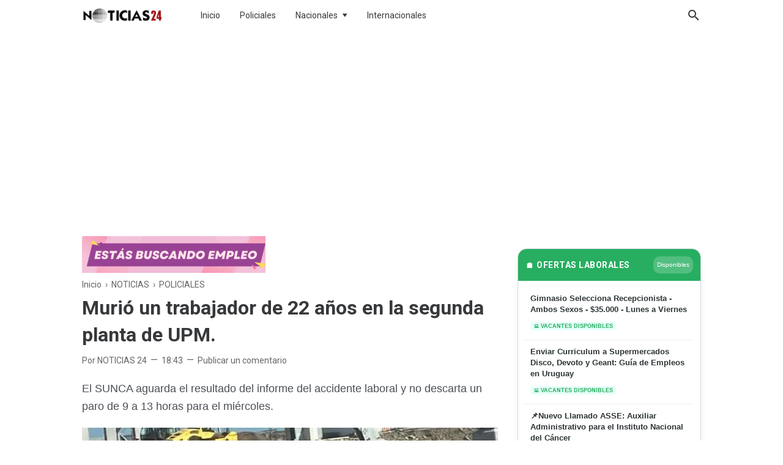

--- FILE ---
content_type: text/html; charset=UTF-8
request_url: https://www.noticias24.com.uy/2022/03/murio-un-trabajador-de-22-anos-en-la.html
body_size: 44818
content:
<!DOCTYPE html>
<html dir='ltr' lang='es' xmlns='http://www.w3.org/1999/xhtml' xmlns:b='http://www.google.com/2005/gml/b' xmlns:data='http://www.google.com/2005/gml/data' xmlns:expr='http://www.google.com/2005/gml/expr'>
<head>
<script async='async' crossorigin='anonymous' src='https://pagead2.googlesyndication.com/pagead/js/adsbygoogle.js?client=ca-pub-6894807433459938'></script>
<!-- Meta Tag -->
<title>Murió un trabajador de 22 años en la segunda planta de UPM. - Noticias 24 Uruguay | Las Piedras, Canelones</title>
<meta content='Murió un trabajador de 22 años en la segunda planta de UPM. - Noticias 24 Uruguay | Las Piedras, Canelones' property='og:title'/>
<meta content='Murió un trabajador de 22 años en la segunda planta de UPM. - Noticias 24 Uruguay | Las Piedras, Canelones' property='og:image:alt'/>
<meta content='Murió un trabajador de 22 años en la segunda planta de UPM. - Noticias 24 Uruguay | Las Piedras, Canelones' name='twitter:title'/>
<meta content='Murió un trabajador de 22 años en la segunda planta de UPM. - Noticias 24 Uruguay | Las Piedras, Canelones' name='twitter:image:alt'/>
<!-- Tracking Code -->
<meta content='xxxxxxxxx' name='google-site-verification'/>
<meta content='xxxxxxxxx' name='msvalidate.01'/>
<!-- Keyword -->
<meta content='Keyword 1, keyword 2, keyword 3, keyword 4, keyword 5, etc' name='keywords'/>
<meta content='Keyword 1, keyword 2, keyword 3, keyword 4, keyword 5, etc' property='article:tag'/>
<!-- Facebook, Twitter, and Pinterest Meta Tag -->
<meta content='article' property='og:type'/>
<meta content='Your Name' name='author'/>
<meta content='Your Name' property='article:author'/>
<meta content='xxxxxx' property='fb:admins'/>
<meta content='https://www.facebook.com/xxxxxx' property='article:author'/>
<meta content='https://www.facebook.com/xxxxxx' property='article:publisher'/>
<meta content='@YOURusername' name='twitter:site'/>
<meta content='Noticias 24 Uruguay | Las Piedras, Canelones' property='og:site_name'/>
<meta content='en_US' property='og:locale'/>
<meta content='id_ID' property='og:locale:alternate'/>
<meta content='summary' name='twitter:card'/>
<meta content='https://blogger.googleusercontent.com/img/a/AVvXsEiP2qTwzvSht5FDyMUEPs1USHMzqY_x8s-WUEMG6PGzDtuHWi_hnGg8WF-hwPyEzpYzFWgo0fTQUPm60CRQHoDOQZ29CKIDnOCD7ae1hfOsMz7iCGnP2gAiM-U_8LXVWfYNN7lkDSp3xkwRJOOydQZCJ_hk0ed9y4B3oa7omgnZTkQ1AgTLpQj_YjYV=s16000' property='og:image'/>
<meta content='https://blogger.googleusercontent.com/img/a/AVvXsEiP2qTwzvSht5FDyMUEPs1USHMzqY_x8s-WUEMG6PGzDtuHWi_hnGg8WF-hwPyEzpYzFWgo0fTQUPm60CRQHoDOQZ29CKIDnOCD7ae1hfOsMz7iCGnP2gAiM-U_8LXVWfYNN7lkDSp3xkwRJOOydQZCJ_hk0ed9y4B3oa7omgnZTkQ1AgTLpQj_YjYV=s16000' name='twitter:image'/>
<meta content='Murió un trabajador de 22 años en la segunda planta de UPM.' name='twitter:image:alt'/>
<!-- Other -->
<meta content='width=device-width, minimum-scale=1, initial-scale=1, shrink-to-fit=no' name='viewport'/>
<meta content='IE=Edge' http-equiv='X-UA-Compatible'/>
<link href='https://www.blogger.com/openid-server.g' rel='openid.server'/>
<link href='https://www.noticias24.com.uy/' rel='openid.delegate'/>
<link href='https://www.noticias24.com.uy/2022/03/murio-un-trabajador-de-22-anos-en-la.html' rel='canonical'/>
<meta content='text/html; charset=UTF-8' http-equiv='Content-Type'/>
<!-- Chrome, Firefox OS and Opera -->
<meta content='#946c5f' name='theme-color'/>
<!-- Windows Phone -->
<meta content='#946c5f' name='msapplication-navbutton-color'/>
<meta content='blogger' name='generator'/>
<link href='https://www.noticias24.com.uy/favicon.ico' rel='icon' type='image/x-icon'/>
<link href='https://www.noticias24.com.uy/2022/03/murio-un-trabajador-de-22-anos-en-la.html' rel='canonical'/>
<link rel="alternate" type="application/atom+xml" title="Noticias 24 Uruguay | Las Piedras, Canelones - Atom" href="https://www.noticias24.com.uy/feeds/posts/default" />
<link rel="alternate" type="application/rss+xml" title="Noticias 24 Uruguay | Las Piedras, Canelones - RSS" href="https://www.noticias24.com.uy/feeds/posts/default?alt=rss" />
<link rel="service.post" type="application/atom+xml" title="Noticias 24 Uruguay | Las Piedras, Canelones - Atom" href="https://www.blogger.com/feeds/2285225916821018663/posts/default" />

<link rel="alternate" type="application/atom+xml" title="Noticias 24 Uruguay | Las Piedras, Canelones - Atom" href="https://www.noticias24.com.uy/feeds/7071461346584787581/comments/default" />
<!--Can't find substitution for tag [blog.ieCssRetrofitLinks]-->
<link href='https://blogger.googleusercontent.com/img/a/AVvXsEiP2qTwzvSht5FDyMUEPs1USHMzqY_x8s-WUEMG6PGzDtuHWi_hnGg8WF-hwPyEzpYzFWgo0fTQUPm60CRQHoDOQZ29CKIDnOCD7ae1hfOsMz7iCGnP2gAiM-U_8LXVWfYNN7lkDSp3xkwRJOOydQZCJ_hk0ed9y4B3oa7omgnZTkQ1AgTLpQj_YjYV=s16000' rel='image_src'/>
<meta content='https://www.noticias24.com.uy/2022/03/murio-un-trabajador-de-22-anos-en-la.html' property='og:url'/>
<meta content='Murió un trabajador de 22 años en la segunda planta de UPM.' property='og:title'/>
<meta content='Últimas noticias en tiempo real, portal sobre noticias de Uruguay, latinoamerica y el Mundo
Noticias 24 Uruguay, Policiales, Economía' property='og:description'/>
<meta content='https://blogger.googleusercontent.com/img/a/AVvXsEiP2qTwzvSht5FDyMUEPs1USHMzqY_x8s-WUEMG6PGzDtuHWi_hnGg8WF-hwPyEzpYzFWgo0fTQUPm60CRQHoDOQZ29CKIDnOCD7ae1hfOsMz7iCGnP2gAiM-U_8LXVWfYNN7lkDSp3xkwRJOOydQZCJ_hk0ed9y4B3oa7omgnZTkQ1AgTLpQj_YjYV=w1200-h630-p-k-no-nu' property='og:image'/>
<style type='text/css'>@font-face{font-family:'Roboto';font-style:normal;font-weight:400;font-stretch:100%;font-display:swap;src:url(//fonts.gstatic.com/s/roboto/v50/KFO7CnqEu92Fr1ME7kSn66aGLdTylUAMa3GUBHMdazTgWw.woff2)format('woff2');unicode-range:U+0460-052F,U+1C80-1C8A,U+20B4,U+2DE0-2DFF,U+A640-A69F,U+FE2E-FE2F;}@font-face{font-family:'Roboto';font-style:normal;font-weight:400;font-stretch:100%;font-display:swap;src:url(//fonts.gstatic.com/s/roboto/v50/KFO7CnqEu92Fr1ME7kSn66aGLdTylUAMa3iUBHMdazTgWw.woff2)format('woff2');unicode-range:U+0301,U+0400-045F,U+0490-0491,U+04B0-04B1,U+2116;}@font-face{font-family:'Roboto';font-style:normal;font-weight:400;font-stretch:100%;font-display:swap;src:url(//fonts.gstatic.com/s/roboto/v50/KFO7CnqEu92Fr1ME7kSn66aGLdTylUAMa3CUBHMdazTgWw.woff2)format('woff2');unicode-range:U+1F00-1FFF;}@font-face{font-family:'Roboto';font-style:normal;font-weight:400;font-stretch:100%;font-display:swap;src:url(//fonts.gstatic.com/s/roboto/v50/KFO7CnqEu92Fr1ME7kSn66aGLdTylUAMa3-UBHMdazTgWw.woff2)format('woff2');unicode-range:U+0370-0377,U+037A-037F,U+0384-038A,U+038C,U+038E-03A1,U+03A3-03FF;}@font-face{font-family:'Roboto';font-style:normal;font-weight:400;font-stretch:100%;font-display:swap;src:url(//fonts.gstatic.com/s/roboto/v50/KFO7CnqEu92Fr1ME7kSn66aGLdTylUAMawCUBHMdazTgWw.woff2)format('woff2');unicode-range:U+0302-0303,U+0305,U+0307-0308,U+0310,U+0312,U+0315,U+031A,U+0326-0327,U+032C,U+032F-0330,U+0332-0333,U+0338,U+033A,U+0346,U+034D,U+0391-03A1,U+03A3-03A9,U+03B1-03C9,U+03D1,U+03D5-03D6,U+03F0-03F1,U+03F4-03F5,U+2016-2017,U+2034-2038,U+203C,U+2040,U+2043,U+2047,U+2050,U+2057,U+205F,U+2070-2071,U+2074-208E,U+2090-209C,U+20D0-20DC,U+20E1,U+20E5-20EF,U+2100-2112,U+2114-2115,U+2117-2121,U+2123-214F,U+2190,U+2192,U+2194-21AE,U+21B0-21E5,U+21F1-21F2,U+21F4-2211,U+2213-2214,U+2216-22FF,U+2308-230B,U+2310,U+2319,U+231C-2321,U+2336-237A,U+237C,U+2395,U+239B-23B7,U+23D0,U+23DC-23E1,U+2474-2475,U+25AF,U+25B3,U+25B7,U+25BD,U+25C1,U+25CA,U+25CC,U+25FB,U+266D-266F,U+27C0-27FF,U+2900-2AFF,U+2B0E-2B11,U+2B30-2B4C,U+2BFE,U+3030,U+FF5B,U+FF5D,U+1D400-1D7FF,U+1EE00-1EEFF;}@font-face{font-family:'Roboto';font-style:normal;font-weight:400;font-stretch:100%;font-display:swap;src:url(//fonts.gstatic.com/s/roboto/v50/KFO7CnqEu92Fr1ME7kSn66aGLdTylUAMaxKUBHMdazTgWw.woff2)format('woff2');unicode-range:U+0001-000C,U+000E-001F,U+007F-009F,U+20DD-20E0,U+20E2-20E4,U+2150-218F,U+2190,U+2192,U+2194-2199,U+21AF,U+21E6-21F0,U+21F3,U+2218-2219,U+2299,U+22C4-22C6,U+2300-243F,U+2440-244A,U+2460-24FF,U+25A0-27BF,U+2800-28FF,U+2921-2922,U+2981,U+29BF,U+29EB,U+2B00-2BFF,U+4DC0-4DFF,U+FFF9-FFFB,U+10140-1018E,U+10190-1019C,U+101A0,U+101D0-101FD,U+102E0-102FB,U+10E60-10E7E,U+1D2C0-1D2D3,U+1D2E0-1D37F,U+1F000-1F0FF,U+1F100-1F1AD,U+1F1E6-1F1FF,U+1F30D-1F30F,U+1F315,U+1F31C,U+1F31E,U+1F320-1F32C,U+1F336,U+1F378,U+1F37D,U+1F382,U+1F393-1F39F,U+1F3A7-1F3A8,U+1F3AC-1F3AF,U+1F3C2,U+1F3C4-1F3C6,U+1F3CA-1F3CE,U+1F3D4-1F3E0,U+1F3ED,U+1F3F1-1F3F3,U+1F3F5-1F3F7,U+1F408,U+1F415,U+1F41F,U+1F426,U+1F43F,U+1F441-1F442,U+1F444,U+1F446-1F449,U+1F44C-1F44E,U+1F453,U+1F46A,U+1F47D,U+1F4A3,U+1F4B0,U+1F4B3,U+1F4B9,U+1F4BB,U+1F4BF,U+1F4C8-1F4CB,U+1F4D6,U+1F4DA,U+1F4DF,U+1F4E3-1F4E6,U+1F4EA-1F4ED,U+1F4F7,U+1F4F9-1F4FB,U+1F4FD-1F4FE,U+1F503,U+1F507-1F50B,U+1F50D,U+1F512-1F513,U+1F53E-1F54A,U+1F54F-1F5FA,U+1F610,U+1F650-1F67F,U+1F687,U+1F68D,U+1F691,U+1F694,U+1F698,U+1F6AD,U+1F6B2,U+1F6B9-1F6BA,U+1F6BC,U+1F6C6-1F6CF,U+1F6D3-1F6D7,U+1F6E0-1F6EA,U+1F6F0-1F6F3,U+1F6F7-1F6FC,U+1F700-1F7FF,U+1F800-1F80B,U+1F810-1F847,U+1F850-1F859,U+1F860-1F887,U+1F890-1F8AD,U+1F8B0-1F8BB,U+1F8C0-1F8C1,U+1F900-1F90B,U+1F93B,U+1F946,U+1F984,U+1F996,U+1F9E9,U+1FA00-1FA6F,U+1FA70-1FA7C,U+1FA80-1FA89,U+1FA8F-1FAC6,U+1FACE-1FADC,U+1FADF-1FAE9,U+1FAF0-1FAF8,U+1FB00-1FBFF;}@font-face{font-family:'Roboto';font-style:normal;font-weight:400;font-stretch:100%;font-display:swap;src:url(//fonts.gstatic.com/s/roboto/v50/KFO7CnqEu92Fr1ME7kSn66aGLdTylUAMa3OUBHMdazTgWw.woff2)format('woff2');unicode-range:U+0102-0103,U+0110-0111,U+0128-0129,U+0168-0169,U+01A0-01A1,U+01AF-01B0,U+0300-0301,U+0303-0304,U+0308-0309,U+0323,U+0329,U+1EA0-1EF9,U+20AB;}@font-face{font-family:'Roboto';font-style:normal;font-weight:400;font-stretch:100%;font-display:swap;src:url(//fonts.gstatic.com/s/roboto/v50/KFO7CnqEu92Fr1ME7kSn66aGLdTylUAMa3KUBHMdazTgWw.woff2)format('woff2');unicode-range:U+0100-02BA,U+02BD-02C5,U+02C7-02CC,U+02CE-02D7,U+02DD-02FF,U+0304,U+0308,U+0329,U+1D00-1DBF,U+1E00-1E9F,U+1EF2-1EFF,U+2020,U+20A0-20AB,U+20AD-20C0,U+2113,U+2C60-2C7F,U+A720-A7FF;}@font-face{font-family:'Roboto';font-style:normal;font-weight:400;font-stretch:100%;font-display:swap;src:url(//fonts.gstatic.com/s/roboto/v50/KFO7CnqEu92Fr1ME7kSn66aGLdTylUAMa3yUBHMdazQ.woff2)format('woff2');unicode-range:U+0000-00FF,U+0131,U+0152-0153,U+02BB-02BC,U+02C6,U+02DA,U+02DC,U+0304,U+0308,U+0329,U+2000-206F,U+20AC,U+2122,U+2191,U+2193,U+2212,U+2215,U+FEFF,U+FFFD;}@font-face{font-family:'Roboto';font-style:normal;font-weight:700;font-stretch:100%;font-display:swap;src:url(//fonts.gstatic.com/s/roboto/v50/KFO7CnqEu92Fr1ME7kSn66aGLdTylUAMa3GUBHMdazTgWw.woff2)format('woff2');unicode-range:U+0460-052F,U+1C80-1C8A,U+20B4,U+2DE0-2DFF,U+A640-A69F,U+FE2E-FE2F;}@font-face{font-family:'Roboto';font-style:normal;font-weight:700;font-stretch:100%;font-display:swap;src:url(//fonts.gstatic.com/s/roboto/v50/KFO7CnqEu92Fr1ME7kSn66aGLdTylUAMa3iUBHMdazTgWw.woff2)format('woff2');unicode-range:U+0301,U+0400-045F,U+0490-0491,U+04B0-04B1,U+2116;}@font-face{font-family:'Roboto';font-style:normal;font-weight:700;font-stretch:100%;font-display:swap;src:url(//fonts.gstatic.com/s/roboto/v50/KFO7CnqEu92Fr1ME7kSn66aGLdTylUAMa3CUBHMdazTgWw.woff2)format('woff2');unicode-range:U+1F00-1FFF;}@font-face{font-family:'Roboto';font-style:normal;font-weight:700;font-stretch:100%;font-display:swap;src:url(//fonts.gstatic.com/s/roboto/v50/KFO7CnqEu92Fr1ME7kSn66aGLdTylUAMa3-UBHMdazTgWw.woff2)format('woff2');unicode-range:U+0370-0377,U+037A-037F,U+0384-038A,U+038C,U+038E-03A1,U+03A3-03FF;}@font-face{font-family:'Roboto';font-style:normal;font-weight:700;font-stretch:100%;font-display:swap;src:url(//fonts.gstatic.com/s/roboto/v50/KFO7CnqEu92Fr1ME7kSn66aGLdTylUAMawCUBHMdazTgWw.woff2)format('woff2');unicode-range:U+0302-0303,U+0305,U+0307-0308,U+0310,U+0312,U+0315,U+031A,U+0326-0327,U+032C,U+032F-0330,U+0332-0333,U+0338,U+033A,U+0346,U+034D,U+0391-03A1,U+03A3-03A9,U+03B1-03C9,U+03D1,U+03D5-03D6,U+03F0-03F1,U+03F4-03F5,U+2016-2017,U+2034-2038,U+203C,U+2040,U+2043,U+2047,U+2050,U+2057,U+205F,U+2070-2071,U+2074-208E,U+2090-209C,U+20D0-20DC,U+20E1,U+20E5-20EF,U+2100-2112,U+2114-2115,U+2117-2121,U+2123-214F,U+2190,U+2192,U+2194-21AE,U+21B0-21E5,U+21F1-21F2,U+21F4-2211,U+2213-2214,U+2216-22FF,U+2308-230B,U+2310,U+2319,U+231C-2321,U+2336-237A,U+237C,U+2395,U+239B-23B7,U+23D0,U+23DC-23E1,U+2474-2475,U+25AF,U+25B3,U+25B7,U+25BD,U+25C1,U+25CA,U+25CC,U+25FB,U+266D-266F,U+27C0-27FF,U+2900-2AFF,U+2B0E-2B11,U+2B30-2B4C,U+2BFE,U+3030,U+FF5B,U+FF5D,U+1D400-1D7FF,U+1EE00-1EEFF;}@font-face{font-family:'Roboto';font-style:normal;font-weight:700;font-stretch:100%;font-display:swap;src:url(//fonts.gstatic.com/s/roboto/v50/KFO7CnqEu92Fr1ME7kSn66aGLdTylUAMaxKUBHMdazTgWw.woff2)format('woff2');unicode-range:U+0001-000C,U+000E-001F,U+007F-009F,U+20DD-20E0,U+20E2-20E4,U+2150-218F,U+2190,U+2192,U+2194-2199,U+21AF,U+21E6-21F0,U+21F3,U+2218-2219,U+2299,U+22C4-22C6,U+2300-243F,U+2440-244A,U+2460-24FF,U+25A0-27BF,U+2800-28FF,U+2921-2922,U+2981,U+29BF,U+29EB,U+2B00-2BFF,U+4DC0-4DFF,U+FFF9-FFFB,U+10140-1018E,U+10190-1019C,U+101A0,U+101D0-101FD,U+102E0-102FB,U+10E60-10E7E,U+1D2C0-1D2D3,U+1D2E0-1D37F,U+1F000-1F0FF,U+1F100-1F1AD,U+1F1E6-1F1FF,U+1F30D-1F30F,U+1F315,U+1F31C,U+1F31E,U+1F320-1F32C,U+1F336,U+1F378,U+1F37D,U+1F382,U+1F393-1F39F,U+1F3A7-1F3A8,U+1F3AC-1F3AF,U+1F3C2,U+1F3C4-1F3C6,U+1F3CA-1F3CE,U+1F3D4-1F3E0,U+1F3ED,U+1F3F1-1F3F3,U+1F3F5-1F3F7,U+1F408,U+1F415,U+1F41F,U+1F426,U+1F43F,U+1F441-1F442,U+1F444,U+1F446-1F449,U+1F44C-1F44E,U+1F453,U+1F46A,U+1F47D,U+1F4A3,U+1F4B0,U+1F4B3,U+1F4B9,U+1F4BB,U+1F4BF,U+1F4C8-1F4CB,U+1F4D6,U+1F4DA,U+1F4DF,U+1F4E3-1F4E6,U+1F4EA-1F4ED,U+1F4F7,U+1F4F9-1F4FB,U+1F4FD-1F4FE,U+1F503,U+1F507-1F50B,U+1F50D,U+1F512-1F513,U+1F53E-1F54A,U+1F54F-1F5FA,U+1F610,U+1F650-1F67F,U+1F687,U+1F68D,U+1F691,U+1F694,U+1F698,U+1F6AD,U+1F6B2,U+1F6B9-1F6BA,U+1F6BC,U+1F6C6-1F6CF,U+1F6D3-1F6D7,U+1F6E0-1F6EA,U+1F6F0-1F6F3,U+1F6F7-1F6FC,U+1F700-1F7FF,U+1F800-1F80B,U+1F810-1F847,U+1F850-1F859,U+1F860-1F887,U+1F890-1F8AD,U+1F8B0-1F8BB,U+1F8C0-1F8C1,U+1F900-1F90B,U+1F93B,U+1F946,U+1F984,U+1F996,U+1F9E9,U+1FA00-1FA6F,U+1FA70-1FA7C,U+1FA80-1FA89,U+1FA8F-1FAC6,U+1FACE-1FADC,U+1FADF-1FAE9,U+1FAF0-1FAF8,U+1FB00-1FBFF;}@font-face{font-family:'Roboto';font-style:normal;font-weight:700;font-stretch:100%;font-display:swap;src:url(//fonts.gstatic.com/s/roboto/v50/KFO7CnqEu92Fr1ME7kSn66aGLdTylUAMa3OUBHMdazTgWw.woff2)format('woff2');unicode-range:U+0102-0103,U+0110-0111,U+0128-0129,U+0168-0169,U+01A0-01A1,U+01AF-01B0,U+0300-0301,U+0303-0304,U+0308-0309,U+0323,U+0329,U+1EA0-1EF9,U+20AB;}@font-face{font-family:'Roboto';font-style:normal;font-weight:700;font-stretch:100%;font-display:swap;src:url(//fonts.gstatic.com/s/roboto/v50/KFO7CnqEu92Fr1ME7kSn66aGLdTylUAMa3KUBHMdazTgWw.woff2)format('woff2');unicode-range:U+0100-02BA,U+02BD-02C5,U+02C7-02CC,U+02CE-02D7,U+02DD-02FF,U+0304,U+0308,U+0329,U+1D00-1DBF,U+1E00-1E9F,U+1EF2-1EFF,U+2020,U+20A0-20AB,U+20AD-20C0,U+2113,U+2C60-2C7F,U+A720-A7FF;}@font-face{font-family:'Roboto';font-style:normal;font-weight:700;font-stretch:100%;font-display:swap;src:url(//fonts.gstatic.com/s/roboto/v50/KFO7CnqEu92Fr1ME7kSn66aGLdTylUAMa3yUBHMdazQ.woff2)format('woff2');unicode-range:U+0000-00FF,U+0131,U+0152-0153,U+02BB-02BC,U+02C6,U+02DA,U+02DC,U+0304,U+0308,U+0329,U+2000-206F,U+20AC,U+2122,U+2191,U+2193,U+2212,U+2215,U+FEFF,U+FFFD;}</style>
<style id='page-skin-1' type='text/css'><!--
/* ======================================
FIKSIONER: Freemium Blogger Theme - Developed by Igniel (igniel.com)
======================================
Name      : FIKSIONER
Version   : 3
Date      : September 01, 2020
Demo      : fiksioner.blogspot.com
Type      : Free or Premium (Freemium)
Designer  : Igniel
Country   : Indonesia
Website   : www.igniel.com
***************************************
You are free to use and modify this theme.
***************************************
FREE VERSION: NOT ALLOWED to remove the credit link at footer.
PREMIUM VERSION: ALLOWED to remove the credit link at footer.
*************************************** */
/* normalize.css v3.0.1 | MIT License | git.io/normalize */
*{box-sizing:border-box}html{font-family:sans-serif;-ms-text-size-adjust:100%;-webkit-text-size-adjust:100%}body{margin:0}article,aside,details,figcaption,figure,footer,header,hgroup,main,nav,section,summary{display:block}audio,canvas,progress,video{display:inline-block;vertical-align:baseline}audio:not([controls]){display:none;height:0}[hidden],template{display:none}a{background:transparent}a:active,a:hover{outline:0}abbr[title]{border-bottom:1px dotted}b,strong{font-weight:700}dfn{font-style:italic}h1{margin:.67em 0}mark{background:#ff0;color:#000}small{font-size:80%}sub,sup{font-size:75%;line-height:0;position:relative;vertical-align:baseline}sup{top:-0.5em}sub{bottom:-0.25em}img{border:0}svg:not(:root){overflow:hidden}hr{-moz-box-sizing:content-box;box-sizing:content-box;height:0}pre{overflow:auto}code,kbd,pre,samp{font-family:Consolas,Menlo,Monaco,Lucida Console,Liberation Mono,DejaVu Sans Mono,Bitstream Vera Sans Mono,Courier New,monospace,sans-serif}button,input,optgroup,select,textarea{color:inherit;font:inherit;margin:0}button{overflow:visible;border:0;outline:0;margin:0;}button,select{text-transform:none}button,html input[type="button"],input[type="reset"],input[type="submit"]{-webkit-appearance:button;cursor:pointer}button[disabled],html input[disabled]{cursor:default}button::-moz-focus-inner,input::-moz-focus-inner{border:0;padding:0;outline:none;}input{line-height:normal;border:0;outline:0}input[type="checkbox"],input[type="radio"]{box-sizing:border-box;padding:0}input[type="number"]::-webkit-inner-spin-button,input[type="number"]::-webkit-outer-spin-button{height:auto}input[type="search"]{-webkit-appearance:textfield;-moz-box-sizing:content-box;-webkit-box-sizing:content-box;box-sizing:content-box}input[type="search"]::-webkit-search-cancel-button,input[type="search"]::-webkit-search-decoration{-webkit-appearance:none}fieldset{border:1px solid #c0c0c0;margin:0 2px;padding:.35em .625em .75em}legend{border:0;padding:0}textarea{overflow:auto}optgroup{font-weight:bold}table{border-collapse:collapse;border-spacing:0}td,th{padding:0}:focus{outline:none}h1{font-size:1.75em}iframe{width:100%}
html, body{
font-family:-apple-system, BlinkMacSystemFont, 'Roboto', 'Ubuntu', 'Segoe UI', 'Oxygen-Sans', 'Helvetica Neue', Arial, sans-serif;
font-size:16px;
font-weight:400;
line-height:1.5rem;
}
body{
background-color:#ffffff;
padding:0;
margin:0;
overflow-x:hidden;
-webkit-font-smoothing:antialiased;
-moz-osx-font-smoothing:grayscale;
-webkit-tap-highlight-color:transparent;
}
a{
text-decoration:none;
}
.post-body a, .post-body a:hover, .post-location a, .post-location a:hover, .comment-content a, .comment-content a:hover{
color:#1a73e8;
}
.post-body a:hover, .post-location a:hover, .comment-content a:hover{
text-decoration:underline;
}
.post-body h2, .post-body h3, .post-body h4, .post-body h5, .post-body h6{
line-height:2rem;
}
img{
max-width:100%;
height:auto;
}
figcaption, .tr-caption{
color:#666666;
font-style:italic;
line-height:1.35rem;
text-align:center;
}
:target::before{
height:55px;
margin-top:-55px;
opacity:0;
visibility:hidden;
}
.invisible{
visibility:hidden;
}
.clear{
clear:both
}
blockquote{
font-size:18px;
font-style:italic;
margin:20px 0;
padding:1.25rem 1.25rem 1.25rem 4rem;
}
blockquote:before{
content:'\201D';
color:rgba(255,255,255,.5);
font:600 4.5rem Arial, sans-serif;
left:1rem;
top:0;
}
button{
padding:.25rem .75rem;
margin:.25rem;
cursor:pointer;
}
button:hover, .FollowByEmail .submit:hover, .fiksionerShare a:hover, #top-continue.continue a:hover, #comment-holder .loadmore a:hover{
box-shadow:inset 0 0 0 99999px rgba(255,255,255,0.25);
}
figure, .separator{
margin:1.25rem 0;
}
.drop{
float:left;
font-size:3.5rem;
margin-top:.9rem;
padding-right:.85rem;
}
.lazy{
background-color:rgba(0,0,0,.25);
opacity:.25;
}
.lazyloaded{
background-color:transparent;
opacity:1;
}
hr{
border-top-width:1px;
border-bottom-width:0;
margin:1rem 0;
}
code, kbd{
background-color:#efefef;
padding:.15rem .3rem;
}
code{
color:#ff6060;
}
kbd{
border:1px solid #9fa6ad;
box-shadow:0 1px 1px rgba(12,13,14,0.15),inset 0 1px 0 0 #fff;
text-shadow:0 1px 0 #fff;
white-space:nowrap;
}
h1, h2, h3, h4, h5, .FeaturedPost .title, ul.noimage li:before, .fiksionerAuthor .author-name, .fiksionerShare .text, .Profile .name, #comments .user{
font-family:'Roboto', Arial, sans-serif;
margin:0 0 .65rem;
}
html, body, a, header .section, .fiksionerSearch .check:checked ~ .input, .fiksionerSearch .input:focus, .post-body h1, .post-body h2, .post-body h3, .post-body h4, .post-body h5, .post-body h6{
color:#36383a;
}
a:hover, .fiksionerMenu a:hover, .fiksionerAdditional .menu a:hover, .drop, .post-filter-message .view a:hover, .status-msg-body:before, .status-msg-body .error, .status-msg-body .text, .entry-title a:hover, .post-labels a:hover, #blog-pager a:hover, .Label a:hover, #blog-pager.numbering .right a:hover, #comments .comment .comment-actions a:hover, .fiksionerAuthor a, #comments .user, #comments .user a, .PopularPosts ul.noimage li:before, .fiksionerRelated ul.noimage li:before, .PopularPosts a:hover, .Feed a:hover, .fiksionerRelated a:hover, .BlogArchive a:hover, .Profile .profile-link{
color:#946c5f;
}
blockquote, button, .FeaturedPost .entry-title a, .FeaturedPost .entry-content, .FeaturedPost .title, .post-body table th, .fiksionerShare a, .fiksionerShare a:hover, #top-continue.continue a, #comment-holder .loadmore a, .FollowByEmail .submit, .BlogArchive select:hover{
color:#ffffff;
}
button, blockquote, .FeaturedPost .nothumb .post-outer, .post-body table th, #top-continue.continue a, #comment-holder .loadmore a, .BlogArchive select:hover, .ignielMultiRelated, .FollowByEmail .submit{
background-color:#946c5f;
}
.fiksionerMenu ul li ul, .post-filter-message .view, .Feed .item-title{
font-weight:400;
}
h1, h2, h3, h4, h5, .FeaturedPost .title, ul.noimage li:before, .fiksionerAuthor .author-name, .fiksionerShare .text, .Profile .name, #comments .user, .post-filter-message span, .status-msg-body:before, .status-msg-body .error, .status-msg-body .text, .post-body table th, #blog-pager.numbering .selected, #comments .comment .comment-actions, .fiksionerAdditional .title, .FollowByEmail .submit, .PopularPosts ul.noimage li:before, .fiksionerRelated ul.noimage li:before, .BlogArchive .hierarchy-title, .ignielMultiRelated .content .text, .post-location .label, .post-reaction .label{
font-weight:700;
}
.info > span:not(:first-child):before, .single .entry-content, .widget .title{
font-size:1rem;
}
code, kbd, .fiksionerMenu, .fiksionerSearch .input, .post-filter-message, .post-inner, .fiksionerShare i, .fiksionerAuthor .author-desc, .fiksionerAdditional, .Label, .BlogArchive .flat, .BlogArchive .hierarchy-title, .FollowByEmail .follow-by-email-address, figcaption, .tr-caption, .post .info, .breadcrumb, #blog-pager, .FeaturedPost .title, .PopularPosts .snippet, .Feed .item-date, .Feed .item-author, .Label .cloud-label-widget-content a, .BlogArchive .post-count, .BlogArchive .hierarchy-content .hierarchy-content, .Profile .location, .FollowByEmail .submit{
font-size:.875rem;
}
.post-filter-message .view a, .info, .post-labels, #comments .comment .comment-actions>*, #comments .datetime, footer{
font-size:.75rem;
}
:target::before, blockquote, .fiksionerMenu ul li ul, .fiksionerMenu ul li ul li, .status-msg-body:before, .single .Blog article, .post-body pre code, #comments .comment-block:before, #comments .comment-replies ol li:after, #top-continue.continue a, #comment-holder .loadmore a, .fiksionerAdditional .title, .Feed .item-title{
display:block;
}
.fiksionerMenu ul li, .fiksioner, .post-filter-message .view a, .entry-title a, .post-labels a, .fiksionerAdditional .menu a:not(:last-child):after, .fiksionerAdditional .social a, .Label svg, .BlogArchive svg, .BlogArchive a, .Profile .profile-link{
display:inline-block;
}
#configuration, .hidden, .replaced, .check, .jump-link, #header .description, .fiksionerMenu label, #comments .comment-thread .thread-count, #comments .comment-thread .comment-replies .continue, #comments .comment-replies .comment-block:before, #comment-editor-src, #comments .comment-form h4, #comments .item-control, #billboard .title, .billboard .title, .aMiddle .title, #HTML101 .title, #HTML202 .title, #HTML303 .title, #HTML404 .title, .PageList .title, .BlogSearch .title, .ignielMultiRelated .icon{
display:none;
}
.fiksionerAdditional .section, .Blog .post-outer, .fiksionerRelated ul, .PopularPosts ul, .Feed ul{
display:grid;
}
header .section, .fiksionerMenu a, .fiksionerMenu, .fiksionerMenu li label, .post-labels, .fiksionerShare, .fiksionerAuthor, #blog-pager, #blog-pager.numbering .right, .fiksionerAdditional form, footer .inner, .PopularPosts ul.noimage li, .fiksionerRelated ul li, .Label ul, .BlogArchive .flat ul, .Label ul li, .BlogArchive .flat ul li, .Label .cloud-label-widget-content, .BlogArchive .hierarchy-content .hierarchy-content ul.posts li, .ignielMultiRelated, .post-reaction{
display:-webkit-box;
display:-webkit-flex;
display:-moz-box;
display:-ms-flexbox;
display:flex;
}
header .section, .fiksionerMenu a, .fiksionerMenu, .fiksionerMenu li label, .fiksionerShare, .fiksionerAuthor, #blog-pager, .fiksionerAdditional form, footer .inner, .PopularPosts ul.noimage li, .fiksionerRelated ul li, .BlogArchive .hierarchy-content .hierarchy-content ul.posts li, .ignielMultiRelated, .post-reaction{
flex-wrap:nowrap;
}
.post-labels, #blog-pager.numbering, #blog-pager.numbering .right, .Label ul, .BlogArchive .flat ul, .Label .cloud-label-widget-content{
flex-wrap:wrap;
}
.fiksionerMenu a, .fiksionerMenu li label, .fiksionerShare, #blog-pager, .fiksionerAdditional form, footer .inner, .Label ul li, .BlogArchive .flat ul li, .Label ul li a, .BlogArchive .flat ul li a, .post-reaction{
align-items:center;
}
#blog-pager, .fiksionerAdditional form, footer .inner, .Label ul li, .BlogArchive .flat ul li, .ignielMultiRelated{
justify-content:space-between;
}
blockquote, header .section, .fiksionerMenu, .fiksionerMenu ul li, main, .post-filter-message span, .FeaturedPost article, #comments .comment-replies ol{
position:relative;
}
blockquote:before, .fiksionerMenu ul li ul, .fiksionerSearch form, .fiksionerSearch .icon, .FeaturedPost .post-outer, #comments .comment-replies ol li:after, .comment .avatar-image-container, #comments .comments-content .icon.blog-author:before, #comments .comments-content .icon.blog-author:after, #comments .comment-block:before, #comments .comment .comment-actions, .item-view #comments .comment-form h4{
position:absolute;
}
header, #sidebarSticky{
position:sticky;
position:-webkit-sticky;
position:-moz-sticky;
position:-ms-sticky;
position:-o-sticky;
}
:target::before, .fiksionerMenu ul li a:not(:last-child):after, .post-filter-message span:after, #comments .comment-replies ol li:after, #comments .comment-replies ol li:after, #comments .comments-content .icon.blog-author:before, #comments .comments-content .icon.blog-author:after, #comments .comment-block:before, .fiksionerAdditional .menu a:not(:last-child):after{
content:'';
}
code, kbd{
border-radius:3px;
}
button, .post-filter-message .view a, .post-labels a, #blog-pager a, #blog-pager >*, #blog-pager.numbering .right >*, .Label .cloud-label-widget-content a, .BlogArchive select, #comments .comment .comment-actions a, .fiksionerShare a, #top-continue.continue a, #comment-holder .loadmore a, .BlogArchive select, .Profile .profile-link, .FollowByEmail .widget-content, .FollowByEmail .follow-by-email-address, .FollowByEmail .submit, .ignielMultiRelated{
border-radius:5px;
}
blockquote, .fiksionerMenu ul li ul, .FeaturedPost .nothumb .post-outer, .snippet-thumbnail img, .PopularPosts img, .post-body pre, .fiksionerAuthor img, .fiksionerRelated img, .comment .avatar-image-container img, .totop, .Profile img{
border-radius:10px;
}
a, svg, svg path, button, .lazy, .lazyloaded, header svg, .fiksionerMenu, .fiksionerMenu ul, .fiksionerMenu ul li a:not(:last-child):after, .fiksionerSearch .input, .fiksionerSearch .icon, .fiksionerShare a, .fiksionerShare i, #top-continue.continue a, #comment-holder .loadmore a, .FollowByEmail .submit, .BlogArchive select, .totop, .ignielMultiRelated, .ignielMultiRelated .icon{
transition:all .2s ease;
}
header{
background-color:#ffffff;
margin:auto;
top:0;
transition:all .3s ease-in-out;
z-index:2;
}
header.shadow{
box-shadow:0 1px 5px rgba(0,0,0,.3);
}
header svg{
width:1.5rem;
height:1.5rem;
vertical-align:-.5rem;
}
header svg path{
fill:#36383a;
}
header .section, main, .fiksionerAdditional .section, footer .inner{
max-width:calc(980px + 6rem);
}
.fiksionerMenu ul li, .fiksionerSearch form{
line-height:50px;
}
.fiksionerSearch .icon{
line-height:47px;
}
header .section{
height:50px;
margin:auto;
padding:0 2rem;
}
.Header{
align-self:center;
margin-right:3rem;
}
#header img{
max-height:27px;
max-width:300px;
vertical-align:middle;
}
#header h1, #header h2, #header h1 a, #header h2 a{
font-size:1.5rem;
margin:0;
overflow:hidden;
text-overflow:ellipsis;
text-transform:uppercase;
white-space:nowrap;
max-width:65vw;
}
#header .widget{
background-repeat:no-repeat;
background-size:contain;
background-position:center;
}
#header h1, #header h2, #header h1 a, #header h2 a, .fiksionerMenu, .fiksionerMenu a, .fiksionerMenu label{
color:#36383a;
}
.fiksionerMenu label{
cursor:pointer;
}
.fiksionerMenu a, .fiksionerMenu li label{
padding:0 .9rem;
white-space:nowrap;
}
.fiksionerMenu ul{
padding:0;
}
.fiksionerMenu ul, .fiksionerMenu li{
list-style:none;
list-style-type:none;
margin:0;
}
.fiksionerMenu ul li{
cursor:pointer;
white-space:nowrap;
}
.fiksionerMenu ul li:hover, .fiksionerMenu ul li.open{
background-color:rgba(255,255,255,.05);
}
.fiksionerMenu ul li a:not(:last-child):after{
background-color:#36383a;
color:#36383a;
clip-path:polygon(50% 100%, 0% 0, 100% 0);
-webkit-clip-path:polygon(50% 100%, 0% 0, 100% 0);
width:.5rem;
height:.35rem;
margin-left:.5rem;
}
.fiksionerMenu ul li:hover a:not(:last-child):after, .fiksionerMenu ul li.open a:not(:last-child):after{
transform:rotate(180deg);
}
.fiksionerMenu ul li ul{
background-color:#36383a;
left:0;
min-width:100%;
opacity:0;
transform:translateY(-1rem);
-webkit-transform:translateY(-1rem);
transition:all .3s ease-in-out 0s;
visibility:hidden;
}
.fiksionerMenu ul li ul li a, .fiksionerMenu ul li ul li a:hover{
color:#ffffff;
}
.fiksionerMenu ul li:hover > ul{
opacity:1;
visibility:visible;
transform:translateY(0px);
-webkit-transform:translateY(0px);
}
.fiksionerSearch form{
display:inline-table;
margin:auto;
right:2rem;
top:0;
bottom:0;
}
.fiksionerSearch .input{
background-color:transparent;
line-height:35px;
padding:0;
margin-right:-1px;
width:0;
}
.fiksionerSearch .input::placeholder{
color:#36383a;
opacity:.75;
}
.fiksionerSearch .check:checked ~ .input, .fiksionerSearch .input:focus{
background-color:#ffffff;
border-bottom:1px solid #36383a;
color:#36383a;
padding-right:2.5rem;
width:calc(980px + 2.1rem);
}
.fiksionerSearch .icon{
float:right;
cursor:pointer;
right:0;
}
main{
background-color:#ffffff;
margin:auto;
padding:1.5rem 2rem;
z-index:1;
}
.fiksioner{
width:100%;
max-width:100%;
}
#main{
float:left;
margin:0 2rem 0 0;
width:calc(100% - (300px + 2rem));
max-width:680px;
}
.page #main{
width:100%;
max-width:100%;
margin:0;
}
.post-filter-message{
margin-bottom:2.25rem;
text-align:center;
}
.post-filter-message span{
text-transform:none;
font-style:italic;
}
.post-filter-message span:after{
border-bottom:3px solid #946c5f;
position: absolute;
left:0;
bottom:-7px;
width:100%;
}
.post-filter-message .view{
margin:1rem 0 0;
}
.post-filter-message .view a{
background-color:#efefef;
color:#4b4f56;
padding:.2rem .75rem;
}
.status-msg-body{
text-align:center;
}
.status-msg-body:before{
content:'404';
font-size:7rem;
line-height:initial;
}
.status-msg-body .error{
font-size:7rem;
}
.status-msg-body .text{
font-size:150%;
}
.status-msg-body .infos{
margin-top:20px;
}
.Blog article:not(:last-child), .infeed{
margin-bottom:3rem;
}
.single .Blog article{
margin-bottom:0;
}
.info, .info a, .breadcrumb, .breadcrumb a{
color:#666666;
}
.info a:hover, .breadcrumb a:hover, #comments .user a:hover, #comments .comment-timestamp a:hover, #comments .datetime a:hover{
text-decoration:underline;
}
.Blog .post-outer{
grid-template-areas:'title thumbnail' 'info thumbnail' 'inner thumbnail';
grid-template-columns:1fr auto;
grid-template-rows:auto auto 1fr;
margin-top:.5rem;
}
.FeaturedPost .post-outer{
background:linear-gradient(to top, rgba(0,0,0,.85) 15%, rgba(0,0,0,.65) 60%, transparent 100%);
background:-webkit-linear-gradient(bottom, rgba(0,0,0,.85) 15%, rgba(0,0,0,.65) 60%, transparent 100%);
border-radius:0 0 10px 10px;
bottom:0;
padding:1.5rem;
width:100%;
z-index:1;
}
.FeaturedPost .nothumb .post-outer{
position:static;
}
.post-inner{
grid-area:inner;
margin-top:.25rem;
text-align:justify;
word-break:break-word;
}
.FeaturedPost article{
margin-bottom:2rem;
}
.snippet-thumbnail{
grid-area:thumbnail;
line-height:0;
}
.snippet-thumbnail img, .PopularPosts img, .fiksionerRelated img{
object-fit:cover;
}
.FeaturedPost img{
width:100vw;
}
.Blog .snippet-thumbnail{
margin-left:2rem;
}
.FeaturedPost .snippet-thumbnail{
margin-top:0;
overflow:hidden;
}
.info{
grid-area:info;
white-space:nowrap;
overflow:hidden;
text-overflow:ellipsis;
}
.info a, .breadcrumb a{
padding:1rem 0;
}
.breadcrumb{
overflow:hidden;
text-overflow:ellipsis;
white-space:nowrap;
}
.post-timestamp{
cursor:help;
}
.info > span:not(:first-child):before{
content:'\2014';
margin:0px 3px;
}
.entry-title{
font-size:1.3rem;
grid-area:title;
line-height:1.75rem;
margin:0;
padding-bottom:.25rem;
}
.single .entry-title{
font-size:2rem;
line-height:2.75rem;
margin:.25rem 0;
}
.FeaturedPost .entry-title{
font-size:1.5rem;
line-height:2rem;
padding-bottom:.5rem;
}
.single .entry-content{
color:#4b4f56;
margin-top:1.25rem;
line-height:1.75rem;
word-break:break-word;
}
.aTop, .aBottom{
margin:1rem 0;
}
.post-body table{
width:100%;
margin:20px 0;
}
.post-body table th{
padding:10px;
border:1px solid #946c5f;
}
.post-body table th:not(:last-child){
border-right-color:#cccccc;
}
.post-body table td{
border:1px solid #cccccc;
padding:10px;
}
.post-body table tr:nth-child(odd){
background-color:#f1f1f1;
}
.post-body .separator a{
margin:0 !important;
}
.post-body pre, .post-body pre code{
overflow:auto;
user-select:text;
-webkit-user-select:text;
-khtml-user-select:text;
-moz-user-select:text;
-ms-user-select:text;
}
.post-body pre{
background-color:#353844;
hyphens:none;
-webkit-hyphens:none;
-moz-hyphens:none;
-ms-hyphens:none;
margin:.5em auto;
padding:0;
tab-size:2;
-moz-tab-size:2;
-o-tab-size:2;
white-space:pre;
width:100%;
word-break:normal;
word-wrap:break-word;
}
.post-body pre code{
background-color:transparent;
border:none;
color:#eeeeee;
line-height:1.5rem;
max-height:300px;
padding:.75rem 1.25rem;
}
.post-labels{
margin-top:.5rem;
}
.post .post-labels{
margin-top:1rem;
}
.post-labels a, #blog-pager a, #blog-pager >*, #blog-pager.numbering .right >*, .Label .cloud-label-widget-content a, .BlogArchive select, #comments .comment .comment-actions a{
background-color:#efefef;
}
.post-labels a, #blog-pager >*, #blog-pager.numbering .right >*, .BlogArchive select, #comments .comment .comment-actions a{
line-height:normal;
padding:.5rem .75rem;
}
.post-labels a, #blog-pager a, #blog-pager.numbering, #comments .comment .comment-actions a{
color:#666666;
}
.post-labels a{
margin-bottom:.5rem;
}
.post-labels a:hover, #blog-pager a:hover, .Label a:hover, #blog-pager.numbering .right a:hover, #comments .comment .comment-actions a:hover{
text-decoration:none;
}
.post-labels a:before{
content:'#';
margin-right:.15rem;
}
.post-labels a:not(:last-child){
margin-right:.5rem;
}
.post-location, .post-reaction, .fiksionerShare, .fiksionerAuthor{
margin-top:1.35rem;
}
.post-location .label, .post-reaction .label{
margin-right:.25rem;
white-space:nowrap;
}
.post-reaction{
position:relative;
}
.post-reaction:after{
content:'';
background:linear-gradient(to right, transparent, #ffffff);
background:-webkit-linear-gradient(left, transparent, #ffffff);
position:absolute;
right:0;
top:0;
height:100%;
width:3rem;
}
.post-reaction .iframe{
overflow:auto;
}
.post-reaction iframe{
height:1.5rem;
margin-top:.5rem;
width:auto;
}
.post-reaction svg{
min-height:1.15rem;
height:1.15rem;
min-width:1.15rem;
width:1.15rem;
margin-right:.25rem;
}
.post-reaction svg path{
fill:#36383a;
}
.fiksionerShare svg{
width:1.25rem;
height:1.25rem;
vertical-align:-.25rem;
}
.fiksionerShare svg path{
fill:#ffffff;
}
.fiksionerShare .facebook{
background-color:#3a579a;
}
.fiksionerShare .twitter{
background-color:#00abf0
}
.fiksionerShare .pinterest{
background-color:#cd1c1f
}
.fiksionerShare .linkedin{
background-color:#2554BF;
}
.fiksionerShare .telegram{
background-color:#0088cc;
}
.fiksionerShare .whatsapp{
background-color:#4dc247;
}
.fiksionerShare .text{
margin-bottom:0;
margin-right:1rem;
}
.fiksionerShare a{
padding:.5rem .35rem;
width:100%;
text-align:center;
white-space:nowrap;
}
.fiksionerShare a:not(:last-child){
margin-right:.35rem;
}
.fiksionerShare i{
font-style:normal;
margin:0 .35rem;
}
.fiksionerAuthor{
border-top:1px solid #cccccc;
align-items:flex-start;
justify-content:flex-start;
padding-top:1.35rem;
}
.fiksionerAuthor .left{
margin-right:1rem;
}
.fiksionerAuthor img{
max-width:65px;
}
.fiksionerAuthor .author-name{
margin-bottom:0;
}
.fiksionerAuthor .author-desc{
line-height:1.35rem;
margin-top:.35rem;
}
.fiksionerRelated{
margin-top:2.5rem;
}
.fiksionerRelated img{
width:75px;
height:75px;
}
.fiksionerRelated .title{
margin-bottom:1.5rem;
}
.fiksionerRelated a{
display:-webkit-box;
-webkit-line-clamp:3;
-webkit-box-orient:vertical;
overflow:hidden;
}
.fiksionerRelated ul{
grid-template-columns:repeat(2, 1fr);
margin:20px 0 0;
padding:0;
column-gap:1.5rem;
row-gap:1.25rem;
}
.fiksionerRelated ul.noimage li{
counter-increment:fiksionerRelated;
}
.fiksionerRelated ul.noimage li:before{
content:'0'counter(fiksionerRelated);
}
.fiksionerRelated .thumb{
flex-shrink:0;
margin-right:1rem;
overflow:hidden;
line-height:0;
}
#blog-pager{
justify-content:space-between;
margin-top:2.25rem;
text-transform:uppercase;
}
#blog-pager.numbering{
text-transform:none;
}
#blog-pager .nolink, #blog-pager.numbering .selected{
cursor:not-allowed;
}
#blog-pager .newest{
visibility:hidden;
}
#blog-pager.numbering .right >*:not(:last-child), #blog-pager.numbering .left{
margin-right:.5rem;
}
#blog-pager.numbering .right >*, #blog-pager.numbering .left{
margin-bottom:.5rem;
}
#blog-pager.numbering .right{
background-color:transparent;
padding:0;
}
#comments{
margin-top:2.5rem;
}
#comments .comment-form{
margin-top:1rem;
}
#comments ol > li:first-child{
margin-top:1.5rem;
}
#comments ol > li{
margin-top:3rem;
}
#comment-editor{
margin-top:2rem;
}
#comments .comment-replybox-single #comment-editor{
margin:1rem 0 .5rem 50px;
width:calc(100% - 50px);
}
#comments .comment-thread ol{
margin:0;
padding:0;
}
#comments .comment-replies ol li{
padding-top:1rem;
}
#comments .comment-replies ol li:after{
border-top:1px solid #cccccc;
bottom:0;
left:-2rem;
top:2rem;
width:1rem;
height:auto;
margin-top:0;
opacity:1;
visibility:visible;
}
#comments .comment-thread .comment-replies{
margin-left:50px;
}
#comments .comment{
list-style-type:none;
padding:0 0 2.5rem;
position:relative
}
#comments .comment .comment{
padding-bottom:0;
}
.comment .avatar-image-container{
left:0;
width:35px;
height:35px;
background:url("data:image/svg+xml,%3Csvg viewBox='0 0 24 24' xmlns='http://www.w3.org/2000/svg'%3E%3Cpath d='M12,19.2C9.5,19.2 7.29,17.92 6,16C6.03,14 10,12.9 12,12.9C14,12.9 17.97,14 18,16C16.71,17.92 14.5,19.2 12,19.2M12,5A3,3 0 0,1 15,8A3,3 0 0,1 12,11A3,3 0 0,1 9,8A3,3 0 0,1 12,5M12,2A10,10 0 0,0 2,12A10,10 0 0,0 12,22A10,10 0 0,0 22,12C22,6.47 17.5,2 12,2Z' fill='%23777'/%3E%3C/svg%3E") center / 35px no-repeat;
}
.comment .avatar-image-container .avatar-icon{
border-radius:50%;
border:solid 1px #666666;
box-sizing:border-box;
fill:#666666;
height:35px;
margin:0;
padding:7px;
width:35px
}
#comments .comments-content .icon.blog-author:before{
background-color:#ffffff;
border-radius:100px;
height:17px;
width:17px;
left:27px;
}
#comments .comments-content .icon.blog-author:after{
background:url("data:image/svg+xml,%3Csvg viewBox='0 0 24 24' xmlns='http://www.w3.org/2000/svg'%3E%3Cpath d='M12,2A10,10 0 0,1 22,12A10,10 0 0,1 12,22A10,10 0 0,1 2,12A10,10 0 0,1 12,2M11,16.5L18,9.5L16.59,8.09L11,13.67L7.91,10.59L6.5,12L11,16.5Z' fill='%23118ff9'/%3E%3C/svg%3E") center no-repeat;
height:17px;
width:17px;
left:27px;
}
#comments .comment-block{
margin-left:50px;
}
#comments .comment-block:before{
border-left:1px solid #cccccc;
bottom:40px;
left:18px;
top:50px;
height:auto;
margin-top:0;
opacity:1;
visibility:visible;
}
#comments .comment:target::before{
height:0;
margin-top:0;
}
#comments .comment-author-header-wrapper{
margin-left:40px
}
.comment-header{
margin-bottom:.35rem;
}
#comments .comment-header .user, #comments .comment-header .user a{
font-style:normal;
}
#comments .comment .comment-actions{
bottom:0;
left:0;
}
#comments .comment .comment-actions>*{
text-transform:uppercase;
}
#comments .datetime{
margin-left:.5rem;
}
#comments .datetime, #comments .comment-timestamp a, #comments .datetime a{
color:#666666;
}
#comments .datetime:before{
content:'(';
}
#comments .datetime:after{
content:')';
}
#comments .comment .comment-content, .comment .comment-body{
color:#4b4f56;
line-height:1.75rem;
margin:0;
word-break:break-word;
}
.comment-body{
margin-bottom:10px
}
.comments .comments-content .loadmore.loaded{
max-height:0;
opacity:0;
overflow:hidden
}
.item-view #comments .comment-form h4{
clip:rect(1px,1px,1px,1px);
padding:0;
border:0;
height:1px;
width:1px;
overflow:hidden
}
#comments .item-control{
margin-left:.5rem;
}
#top-continue.continue, #comment-holder .loadmore{
margin:20px auto;
text-align:center;
text-transform:capitalize;
}
#top-continue.continue a, #comment-holder .loadmore a{
padding:.5rem .75rem;
}
.fiksionerAdditional{
background-color:#dddddd;
color:#606060;
}
.fiksionerAdditional .section, footer .inner{
margin:auto;
padding:1rem 2rem;
}
.fiksionerAdditional .menu, .fiksionerAdditional .social{
align-self:flex-end;
text-align:right;
}
.fiksionerAdditional .title{
margin-bottom:10px;
}
.fiksionerAdditional .section{
grid-column-gap:2rem;
grid-template-areas:'subs menu' 'subs social';
grid-template-columns:1fr 1fr;
grid-template-rows:1fr 1fr;
}
.fiksionerAdditional .FollowByEmail{
grid-area:subs;
}
.fiksionerAdditional .menu{
grid-area:menu;
}
.fiksionerAdditional .menu a{
color:#606060;
}
.fiksionerAdditional .menu a:not(:last-child){
margin-right:3px;
}
.fiksionerAdditional .menu a:not(:last-child):after{
background-color:#606060;
width:3px;
height:3px;
margin-left:5px;
vertical-align:middle;
border-radius:100px;
}
.fiksionerAdditional .social{
grid-area:social;
}
.fiksionerAdditional .social a:not(:last-child){
margin-right:10px;
}
.fiksionerAdditional .social svg{
width:25px;
height:25px;
}
.fiksionerAdditional .social svg path{
fill:#606060;
}
.fiksionerAdditional .social a:hover svg path{
fill:#946c5f ;
}
footer{
background-color:#946c5f;
color:#ffffff;
line-height:1.35rem;
}
footer a, footer a:hover{
color:#000000;
}
footer a:hover{
text-decoration:underline;
}
.widget .title{
border-bottom:2px solid #946c5f;
display:table;
margin-bottom:1rem;
padding-bottom:.5rem;
}
.FeaturedPost .title{
border-color:#ffffff;
}
.fiksionerAdditional .title{
border:0;
display:block;
padding-bottom:0;
text-align:center;
}
#billboard{
margin:auto;
text-align:center;
}
.billboard .widget-content{
margin-bottom:2rem;
}
.aMiddle .widget-content{
margin:1rem 0;
}
.sidebar{
float:right;
width:300px;
}
.sidebar .widget{
margin-bottom:40px;
}
.sidebar .widget ol, .sidebar .widget ul, .sidebar .widget li{
margin:0;
padding:0;
list-style-position:inside;
}
#sidebarSticky{
clear:right;
float:right;
top:60px;
}
.PopularPosts ul, .Feed ul{
grid-template-columns:repeat(1, 1fr);
}
.PopularPosts ul{
grid-gap:1.5rem;
}
.PopularPosts ul.noimage, .Feed ul{
grid-gap:1rem;
}
.PopularPosts ul li, .Feed ul li, .fiksionerRelated ul li{
list-style:none;
list-style-type:none;
}
.PopularPosts ul.noimage li{
counter-increment:fiksionerPopular;
}
.PopularPosts ul.noimage li:before, .fiksionerRelated ul.noimage li:before{
font-size:1.75rem;
margin-bottom:0;
margin-right:.85rem;
margin-top:.15rem;
}
.PopularPosts ul.noimage li:before{
content:counter(fiksionerPopular);
}
.PopularPosts ul.noimage a, .Feed .item-title{
font-family:inherit;
}
.PopularPosts .thumbnail{
margin-bottom:.25rem;
}
.PopularPosts .entry{
line-height:1.35rem;
}
.PopularPosts ul.noimage .entry{
line-height:inherit;
}
.PopularPosts .snippet{
color:#666666;
line-height:1.25rem;
margin-top:.25rem;
}
.Feed .item-date, .Feed .item-author{
color:#666666;
}
.Label svg, .BlogArchive svg{
min-width:1rem;
width:1rem;
height:1rem;
vertical-align:middle;
margin-right:.5rem;
}
.Label svg path, .BlogArchive svg path{
fill:#946c5f;
}
.Label ul, .BlogArchive .flat ul{
list-style:none;
list-style-type:none;
}
.Label ul li, .BlogArchive .flat ul li{
width:calc(50% - 15px);
margin-bottom:10px !important;
}
.Label ul li:nth-child(odd), .BlogArchive .flat ul li:nth-child(odd){
margin-right:30px !important;
}
.Label ul li a, .BlogArchive .flat ul li a{
overflow:hidden;
text-overflow:ellipsis;
white-space:nowrap;
width:100%;
}
.Label .cloud-label-widget-content a{
flex-grow:1;
margin-bottom:.35rem;
margin-right:.35rem;
padding:.25rem .6rem;
text-align:center;
}
.Label .label-count, .BlogArchive .flat .post-count{
color:#666666;
font-size:.65rem;
margin-left:7px;
}
.Label .label-count:before, .BlogArchive .post-count:before{
content:'(';
}
.Label .label-count:after, .BlogArchive .post-count:after{
content:')';
}
.BlogArchive ul, .BlogArchive li{
list-style:none;
list-style-type:none;
}
.BlogArchive .post-count{
margin-left:5px;
}
.BlogArchive .hierarchy-title{
line-height:1.75rem;
}
.BlogArchive .hierarchy-content{
margin-left:1rem;
}
.BlogArchive .hierarchy-content .hierarchy-content{
margin-left:0;
}
.BlogArchive .hierarchy-content .hierarchy-content ul.posts li{
counter-reset:li;
counter-increment:fiksionerArchive;
}
.BlogArchive .hierarchy-content .hierarchy-content ul.posts li:before{
content:counter(fiksionerArchive) ".";
margin-right:7px;
}
.BlogArchive .hierarchy-content .hierarchy-content ul.posts li:last-child{
margin-bottom:10px !important;
}
.BlogArchive select{
border:0;
cursor:pointer;
width:100%;
}
.Profile .title{
margin-left:auto;
margin-right:auto;
}
.Profile .widget-content{
text-align:center;
}
.Profile svg{
height:1.25rem;
width:1.25rem;
margin-right:.25rem;
vertical-align:-.25rem;
}
.Profile svg path{
fill:#666666;
}
.Profile .default-avatar svg{
width:4rem;
height:4rem;
}
.Profile .default-avatar svg path{
fill:#eb633a;
}
.Profile img{
margin-bottom:.35rem;
}
.Profile .name{
margin-bottom:.35rem;
}
.Profile .location{
color:#666666;
}
.Profile dl, .Profile dt, .Profile dd{
margin:0;
}
.Profile dl{
margin-bottom:.85rem;
}
.Profile .profile-textblock{
font-style:italic;
margin-top:.5rem;
}
.Profile .profile-link{
border:1px solid #946c5f;
font-size:.85em;
padding:.35rem .75rem;
}
.FollowByEmail .widget-content{
border:1px solid #cccccc;
padding:.75rem;
}
.fiksionerAdditional .FollowByEmail .widget-content{
border:0;
margin-bottom:.5rem;
padding:0
}
.FollowByEmail .follow-by-email-address{
background-color:#efefef;
margin-bottom:.75rem;
padding:.5rem .75rem;
width:100%;
}
.fiksionerAdditional .FollowByEmail .follow-by-email-address{
background-color:#ffffff;
border-radius:25px 0 0 25px;
height:2.5rem;
margin-bottom:0;
padding:.75rem 1rem;
}
.FollowByEmail .submit{
padding:.5rem .75rem;
width:100%;
}
.fiksionerAdditional .FollowByEmail .submit{
background-color:#606060;
border-radius:0 25px 25px 0;
height:2.5rem;
padding:0 .75rem;
width:auto;
}
.totop{
background:#946c5f url("data:image/svg+xml,%3Csvg viewBox='0 0 24 24' xmlns='http://www.w3.org/2000/svg'%3E%3Cpath d='M13,20H11V8L5.5,13.5L4.08,12.08L12,4.16L19.92,12.08L18.5,13.5L13,8V20Z' fill='%23fff'/%3E%3C/svg%3E") center no-repeat;
background-size:1.5rem;
bottom:100px;
cursor:pointer;
height:2.5rem;
opacity:0;
position:fixed;
right:50px;
visibility:hidden;
width:2.5rem;
z-index:99;
}
.totop.show{
bottom:50px;
opacity:.75;
visibility:visible;
}
.totop.show:hover{
opacity:1;
}
/* Multiple Related Posts by igniel.com */
.ignielMultiRelated {box-shadow:inset 0 0 0 99999px rgba(255,255,255,0.9); border-left:3px solid #946c5f; margin:10px 0;}
.ignielMultiRelated .content {padding:.5rem .75rem;}
.ignielMultiRelated .icon {border-radius:0 3px 3px 0; height:auto; min-width:50px; background:#946c5f url("data:image/svg+xml,%3Csvg viewBox='0 0 24 24' xmlns='http://www.w3.org/2000/svg'%3E%3Cpath d='M8.59,16.58L13.17,12L8.59,7.41L10,6L16,12L10,18L8.59,16.58Z' fill='%23fff'/%3E%3C/svg%3E") center / 40px no-repeat;}
[dir="rtl"] .Header{
margin-left:3rem;
margin-right:0;
}
[dir="rtl"] #main{
float:right;
margin-left:2rem;
margin-right:0;
}
[dir="rtl"] .fiksionerSearch form{
left:2rem;
right:unset;
}
[dir="rtl"] .fiksionerSearch .icon{
float:left;
left:0;
right:unset;
}
[dir="rtl"] .fiksionerSearch .check:checked ~ .input, [dir="rtl"] .fiksionerSearch .input:focus{
padding-left:2.5rem;
padding-right:0;
}
[dir="rtl"] .fiksionerMenu ul li a:not(:last-child):after{
margin-left:0;
margin-right:.5rem;
}
[dir="rtl"] .Blog .snippet-thumbnail{
margin-left:0;
margin-right:2rem;
}
[dir="rtl"] .post-labels a:not(:last-child){
margin-left:.5rem;
margin-right:0;
}
[dir="rtl"] .post-reaction svg, [dir="rtl"] .post-location .label, [dir="rtl"] .post-reaction .label{
margin-left:.25rem;
margin-right:0;
}
[dir="rtl"] #blog-pager.numbering .right >*:not(:last-child), [dir="rtl"] #blog-pager.numbering .left{
margin-left:.5rem;
margin-right:0;
}
[dir="rtl"] .ignielMultiRelated{
border-left:0;
border-right:3px solid #946c5f;
}
[dir="rtl"] blockquote:before{
left:unset;
right:1rem;
}
[dir="rtl"] blockquote{
padding-left:1.25rem;
padding-right:4rem;
}
[dir="rtl"] .fiksionerAuthor .left, [dir="rtl"] .fiksionerShare .text, [dir="rtl"] .fiksionerRelated .thumb{
margin-left:1rem;
margin-right:0;
}
[dir="rtl"] .fiksionerShare a:not(:last-child){
margin-left:.35rem;
margin-right:0;
}
[dir="rtl"] .PopularPosts ul.noimage li:before, [dir="rtl"] .fiksionerRelated ul.noimage li:before{
margin-left:.85rem;
margin-right:0;
}
[dir="rtl"] .post-reaction:after{
background:linear-gradient(to left, transparent, #ffffff);
background:-webkit-linear-gradient(right, transparent, #ffffff);
left:0;
right:unset;
}
[dir="rtl"] .Label ul li:nth-child(odd), [dir="rtl"] .BlogArchive .flat ul li:nth-child(odd){
margin-left:30px !important;
margin-right:0 !important;
}
[dir="rtl"] .Label .cloud-label-widget-content a{
margin-left:.35rem;
margin-right:0;
}
[dir="rtl"] .Label svg, [dir="rtl"] .BlogArchive svg{
margin-left:.5rem;
margin-right:0;
}
[dir="rtl"] .BlogArchive .hierarchy-content{
margin-left:0;
margin-right:1rem;
}
[dir="rtl"] .fiksionerAdditional .menu, [dir="rtl"] .fiksionerAdditional .social{
text-align:left;
}
[dir="rtl"] .fiksionerAdditional .social a:not(:last-child){
margin-left:10px;
margin-right:0;
}
[dir="rtl"] .fiksionerAdditional form{
flex-direction:row-reverse;
}
[dir="rtl"] #comments .comment-block, [dir="rtl"] #comments .comment-thread .comment-replies{
margin-left:0;
margin-right:50px;
}
[dir="rtl"] #comments .datetime {
margin-left:0;
margin-right:.5rem;
}
[dir="rtl"] .comment .avatar-image-container{
left:unset;
right:0;
}
[dir="rtl"] #comments .comments-content .icon.blog-author:before, [dir="rtl"] #comments .comments-content .icon.blog-author:after{
left:unset;
right:27px;
}
[dir="rtl"] #comments .comment-block:before{
left:unset;
right:18px;
}
[dir="rtl"] #comments .comment-replies ol li:after{
left:unset;
right:-2rem;
}
[dir="rtl"] #comments .comment .comment-actions{
left:unset;
right:0;
}
[dir="rtl"] .BlogArchive .hierarchy-content .hierarchy-content ul.posts li:before{
margin-left:7px;
margin-right:0;
}
@media screen and (max-width:1024px){
#header h1, #header h2, #header h1 a, #header h2 a{
text-align:center;
}
.fiksionerMenu label, .fiksionerMenu ul, .fiksionerMenu ul li{
display:block;
}
.fiksionerMenu ul li ul{
background-color:transparent;
}
#header .widget{
margin-left:-24px;
}
.Blog .post-outer{
grid-template-columns:1fr 1fr;
}
header .section{
justify-content:space-between;
}
.fiksionerMenu{
align-self:center;
order:1;
}
.fiksionerMenu ul{
background-color:#36383a;
border-radius:5px;
opacity:0;
visibility:hidden;
left:0;
position:absolute;
top:37px;
transform:translateY(-1rem);
transition:all .2s ease-in-out;
-webkit-transform:translateY(-1rem);
}
.fiksionerMenu ul li{
line-height:2.75rem;
min-width:50vw;
}
.fiksionerMenu ul li a, .fiksionerMenu ul li a:hover{
color:#ffffff;
}
.fiksionerMenu ul li ul, .fiksionerMenu ul li:hover > ul{
transform:unset;
-webkit-transform:unset;
}
.fiksionerMenu ul li ul{
border-radius:0;
max-height:0;
overflow:hidden;
position:static;
}
.fiksionerMenu > .check:checked ~ ul, .fiksionerMenu ul li ul{
opacity:1;
visibility:visible;
}
.fiksionerMenu ul li ul li a{
padding-left:3rem;
}
.fiksionerMenu ul li a:not(:last-child):after{
background-color:#ffffff;
margin-left:auto;
}
.fiksionerMenu > .check:checked ~ ul{
transform:translateY(0);
-webkit-transform:translateY(0);
z-index:1;
}
.Header{
margin-right:0;
order:2;
}
.fiksionerSearch{
order:3;
}
.fiksionerSearch .check:checked ~ .input, .fiksionerSearch .input:focus{
width:calc(100vw - 4rem);
}
[dir="rtl"] #header .widget{
margin-left:24px;
}
[dir="rtl"] .fiksionerMenu ul{
left:unset;
right:0;
}
[dir="rtl"] .fiksionerMenu ul li ul li a{
padding-left:0;
padding-right:3rem;
}
}
@media screen and (max-width:950px){
header .section{
padding:0 2rem;
}
.billboard .widget-content{
margin:1.5rem 0;
}
main{
padding:0 2rem 2rem;
}
.fiksioner{
margin-top:0;
}
#main, .sidebar, [dir="rtl"] #main{
float:none;
}
#main{
margin:0 0 2.5rem;
width:auto;
max-width:100%;
}
.sidebar{
width:auto;
margin:auto;
}
#sidebarSticky{
position:static;
}
.FeaturedPost article{
margin-bottom:0;
}
.Blog{
margin-top:2rem;
}
.Blog .post-outer{
grid-column-gap:3rem;
grid-template-columns:1fr auto;
}
.PopularPosts ul{
grid-template-columns:repeat(2, 1fr);
}
.PopularPosts ul.noimage{
grid-template-columns:repeat(1, 1fr);
}
.PopularPosts img{
width:100vw;
}
.fiksionerAdditional .section{
grid-template-columns:1fr auto;
}
[dir="rtl"] #main{
margin-left:0;
}
}
@media screen and (max-width:640px){
.Blog article, .fiksionerAdditional .section, footer .inner{
display:block;
}
blockquote{
font-size:17px;
}
.Blog .post-outer{
grid-template-columns:1fr 1fr;
}
.post .Blog article:not(:last-child), .page .Blog article:not(:last-child){
margin-bottom:0;
padding-bottom:0;
}
.fiksionerShare a{
padding:.35rem;
}
.fiksionerShare i{
display:none;
}
.fiksionerAdditional .section{
padding:15px 20px 10px;
}
.fiksionerAdditional .menu, .fiksionerAdditional .social, [dir="rtl"] .fiksionerAdditional .menu, [dir="rtl"] .fiksionerAdditional .social{
text-align:center;
}
.fiksionerAdditional .FollowByEmail{
margin-bottom:1rem;
}
.fiksionerAdditional .social{
margin-top:.5rem;
}
footer .inner{
text-align:center;
}
}
@media screen and (max-width:568px){
figcaption{
margin:0 20px;
}
header .section{
padding:0 20px;
}
.fiksionerSearch form{
right:20px;
}
.fiksionerSearch .check:checked ~ .input, .fiksionerSearch .input:focus{
width:calc(100vw - 40px);
}
.fiksionerMenu ul{
border-radius:0;
left:-20px;
}
.fiksionerMenu ul li{
min-width:100vw;
}
.fiksionerMenu a, .fiksionerMenu li label{
padding:0 20px;
}
.billboard .widget-content{
margin:1rem 0;
}
main{
padding:0 20px 20px;
}
.Blog{
margin-top:20px;
}
.Blog article:not(:last-child), .infeed{
margin-bottom:2rem;
}
.FeaturedPost article{
margin-left:-20px;
max-width:calc(100% + 40px);
width:calc(100% + 40px);
}
.Blog .post-outer{
grid-template-columns:auto;
grid-template-rows:auto auto auto;
grid-template-areas:'title' 'info' 'thumbnail' 'inner';
margin-top:.25rem;
}
.snippet-thumbnail{
margin:.5rem 0;
}
.Blog .snippet-thumbnail{
margin-left:0;
}
.snippet-thumbnail img{
height:46vw;
width:100vw;
}
.FeaturedPost .snippet-thumbnail img{
border-radius:0;
height:51vh;
}
.entry-title, .FeaturedPost .entry-title{
font-size:1.25rem;
line-height:1.75rem;
}
.FeaturedPost .post-outer{
background:unset;
background-color:rgba(0,0,0,.5);
border-radius:0;
display:-webkit-box;
display:-webkit-flex;
display:-moz-box;
display:-ms-flexbox;
display:flex;
flex-wrap:wrap;
align-content:center;
top:0;
}
.FeaturedPost .nothumb .post-outer{
border-radius:0;
}
.FeaturedPost .entry-title{
margin-bottom:0;
flex-basis:100%;
width:100%;
}
.single .entry-title{
font-size:1.5rem;
line-height:2rem;
}
.post-inner, .FeaturedPost .entry-content{
font-size:.9rem;
line-height:1.35rem;
}
.post-inner{
margin-top:0;
}
.Blog .entry-content{
display:-webkit-box;
-webkit-line-clamp:3;
-webkit-box-orient:vertical;
overflow:hidden;
}
.single .entry-content{
display:block;
overflow:unset;
}
.labels{
margin-bottom:.5rem;
}
.PopularPosts ul{
grid-gap:1.5rem;
}
.fiksionerAdditional .section{
padding:15px 15px 10px;
}
.totop{
bottom:50px;
right:25px;
}
.totop.show{
bottom:25px;
}
.fiksionerRelated ul{
grid-gap:1rem;
grid-template-columns:repeat(1, 1fr);
}
.fiksionerRelated a{
-webkit-line-clamp:4;
}
[dir="rtl"] .fiksionerMenu ul{
right:-20px;
}
[dir="rtl"] .fiksionerSearch form{
left:20px;
}
[dir="rtl"] .FeaturedPost article{
margin-left:0;
margin-right:-20px;
}
[dir="rtl"] .Blog .snippet-thumbnail{
margin-right:0;
}
}
@media screen and (max-width:480px){
.PopularPosts ul{
grid-gap:2rem;
grid-template-columns:repeat(1, 1fr);
}
}
@media screen and (max-width:360px){
html, body{
font-size:14px;
}
header .section{
padding:0 15px;
}
.fiksionerSearch form{
right:15px;
}
.fiksionerSearch .check:checked ~ .input, .fiksionerSearch .input:focus{
width:calc(100vw - 30px);
}
.fiksionerMenu ul{
left:-15px;
}
.fiksionerMenu a, .fiksionerMenu li label{
padding:0 15px;
}
main{
padding:0 15px 15px;
}
.Blog{
margin-top:15px;
}
.FeaturedPost article{
margin-left:-15px;
max-width:calc(100% + 30px);
width:calc(100% + 30px);
}
figcaption{
margin:0 15px;
}
.labels a{
font-size:10px;
padding:4px 8px;
}
.Label a:before, .BlogArchive .flat ul li a:before{
min-width:7px;
min-height:7px;
width:7px;
height:7px;
}
.fiksionerAdditional .menu a:not(:last-child){
margin-right:1px;
}
.fiksionerAdditional .menu a:not(:last-child):after{
margin-left:3px;
}
[dir="rtl"] .fiksionerMenu ul{
right:-15px;
}
[dir="rtl"] .fiksionerSearch form{
left:15px;
}
}
@media screen and (max-width:320px){
html, body{
font-size:12px;
}
.fiksionerMenu ul{
top:35px;
}
.FeaturedPost .snippet-thumbnail img{
height:35vh;
}
}

--></style>
<script async='async' src='//pagead2.googlesyndication.com/pagead/js/adsbygoogle.js'></script>
<script type='text/javascript'>
        (function(i,s,o,g,r,a,m){i['GoogleAnalyticsObject']=r;i[r]=i[r]||function(){
        (i[r].q=i[r].q||[]).push(arguments)},i[r].l=1*new Date();a=s.createElement(o),
        m=s.getElementsByTagName(o)[0];a.async=1;a.src=g;m.parentNode.insertBefore(a,m)
        })(window,document,'script','https://www.google-analytics.com/analytics.js','ga');
        ga('create', 'UA-140492905-1', 'auto', 'blogger');
        ga('blogger.send', 'pageview');
      </script>
<link href='https://www.blogger.com/dyn-css/authorization.css?targetBlogID=2285225916821018663&amp;zx=87af2f18-69db-47f8-b78c-f7314b47a23b' media='none' onload='if(media!=&#39;all&#39;)media=&#39;all&#39;' rel='stylesheet'/><noscript><link href='https://www.blogger.com/dyn-css/authorization.css?targetBlogID=2285225916821018663&amp;zx=87af2f18-69db-47f8-b78c-f7314b47a23b' rel='stylesheet'/></noscript>
<meta name='google-adsense-platform-account' content='ca-host-pub-1556223355139109'/>
<meta name='google-adsense-platform-domain' content='blogspot.com'/>

<script async src="https://pagead2.googlesyndication.com/pagead/js/adsbygoogle.js?client=ca-pub-6894807433459938&host=ca-host-pub-1556223355139109" crossorigin="anonymous"></script>

<!-- data-ad-client=ca-pub-6894807433459938 -->

</head>
<body class='post single' itemscope='itemscope' itemtype='http://schema.org/WebPage'>
<div class='section' id='configuration'><div class='ignielLicense' data-version='2' id='HTML404'>
</div><div class='settings' data-version='2' id='HTML505'>

            <script>//<![CDATA[
              var config = {
                navigation: {
  postpage: 3,
  numpage: 3,
  prev: '&lsaquo;',
  next: '&rsaquo;',
  totalpage: '/'
},
relatedpost: {
  image: true,
  num: 3,
  noimage: 'https://blogger.googleusercontent.com/img/b/R29vZ2xl/AVvXsEif_TL9geFv2Fbz81FQEBCwwtVwY1pPT3MLQYXVKursYdVbUFG8esESyGW6p-5ytPoDqVfnagqkHjIkhOBHgCBeAg6XuTYIKIyxuZ6PgQ7hWiRD1AP0PjpH9c6Yca2xX0_K6TKDm8bne4Pg/s150/fiksioner-no-image.png'
},
relatedpostMiddlePost: {
  num: 1,
  text: 'Te Puede Interesar:'
}
              }
            //]]></script>
          </div></div>
<header>
<div class='section' id='header'><div class='widget Header' data-version='2' id='Header1'>
<a href='https://www.noticias24.com.uy/' title='Noticias 24 Uruguay | Las Piedras, Canelones'><img alt='Noticias 24 Uruguay | Las Piedras, Canelones' src='https://blogger.googleusercontent.com/img/a/AVvXsEgOMmOudbegWvZ1bg7syaCCSfbqnMI5UxWJ7GmEpggFBY0iDZf-UYnFXH7LcnnsPDKZJmK_O-XIEBmWM8NCeRexpvW5twjojkIksbn0md82cZCFZ3J9EGV6euvm4rQU4LdK9_UrPOlytNauz_gTwxhGiojt0WKwu2PQxL6J53iGyou3FcwFtDRGexof=w300' title='Noticias 24 Uruguay | Las Piedras, Canelones'/></a>
<div class='replaced'>
<h2>
<a href='https://www.noticias24.com.uy/' title='Noticias 24 Uruguay | Las Piedras, Canelones'>Noticias 24 Uruguay | Las Piedras, Canelones</a>
</h2>
</div>
<div class='description'>
Noticias de interes general de Uruguay y el Mundo
</div>
</div><div class='fiksionerMenu' data-version='2' id='HTML101'>
<input aria-label='Menu' class='check' id='fiksionerMenu' type='checkbox'/>
<label for='fiksionerMenu'>
<svg viewBox='0 0 24 24'><path d='M3,6H21V8H3V6M3,11H21V13H3V11M3,16H21V18H3V16Z'></path></svg>
</label>
<ul>
<li><a href='https://www.noticias24.com.uy/' title='Inicio'>Inicio</a></li>
<li><a href='https://www.noticias24.com.uy/search/label/POLICIALES' title='Policiales'>Policiales</a></li>
<li class='dropdown'>
  <a href='#' onclick='return false;' title='Nacionales'>Nacionales</a>
  <ul>
    <li><a href='https://www.noticias24.com.uy/search/label/SOCIEDAD' title='Sociales'>Sociales</a></li>
    <li><a href='https://www.noticias24.com.uy/search/label/CANELONES' title='canelones'>Canelones</a></li>
    <li><a href='https://www.noticias24.com.uy/search/label/LAS%20PIEDRAS' title='las piedras'>Las Piedras</a></li>
  </ul>
</li>
<li><a href='https://www.noticias24.com.uy/search/label/INTERNACIONALES' title='Internacionales'>Internacionales</a></li>
</ul>
</div><div class='fiksionerSearch' data-version='2' id='BlogSearch1'>
<form action='/search'>
<input class='check' id='fiksionerSearch' type='checkbox'/>
<input aria-label='Buscar este blog' autocomplete='off' class='input' name='q' placeholder='Type and enter' required='required' type='text' value=''/>
<label class='icon' for='fiksionerSearch'>
<svg viewBox='0 0 24 24'><path d='M9.5,3A6.5,6.5 0 0,1 16,9.5C16,11.11 15.41,12.59 14.44,13.73L14.71,14H15.5L20.5,19L19,20.5L14,15.5V14.71L13.73,14.44C12.59,15.41 11.11,16 9.5,16A6.5,6.5 0 0,1 3,9.5A6.5,6.5 0 0,1 9.5,3M9.5,5C7,5 5,7 5,9.5C5,12 7,14 9.5,14C12,14 14,12 14,9.5C14,7 12,5 9.5,5Z'></path></svg>
</label>
</form>
</div></div>
</header>
<main>
<div class='section' id='billboard'><div class='widget HTML billboard' data-version='2' id='HTML1'>
<div class='widget-content'>
<center><script async src="https://pagead2.googlesyndication.com/pagead/js/adsbygoogle.js?client=ca-pub-6894807433459938"
     crossorigin="anonymous"></script>
<!-- 2026N24 -->
<ins class="adsbygoogle"
     style="display:block"
     data-ad-client="ca-pub-6894807433459938"
     data-ad-slot="9463752971"
     data-ad-format="auto"
     data-full-width-responsive="true"></ins>
<script>
     (adsbygoogle = window.adsbygoogle || []).push({});
</script></center>
</div>
</div></div>
<div class='fiksioner'>
<div class='section' id='main'>
<div class='widget Image' data-version='2' id='Image3'>
<div class='widget-content'>
<a href='https://www.trabajoencasa.com.uy/'>
<img alt='' height='60' id='Image3_img' src='https://blogger.googleusercontent.com/img/a/AVvXsEjbPIJTo2TmEiQLgZk-vc204bWE84z0yVuDv-KqN247FypUdCwagOt4eTeR9VvzL8OQdYz1BHprX3JKCk11C-0w8T9cA_E-esOyT1XhcBOKEXBvskNSNa636XEl8wOuq3JUx9IP-v9Z6fogZB3ZD3IssAj13ImNSt-O8l7BK8IJWBrhF_Qow3-aC9YE8MM=s300' srcset='https://blogger.googleusercontent.com/img/a/AVvXsEjbPIJTo2TmEiQLgZk-vc204bWE84z0yVuDv-KqN247FypUdCwagOt4eTeR9VvzL8OQdYz1BHprX3JKCk11C-0w8T9cA_E-esOyT1XhcBOKEXBvskNSNa636XEl8wOuq3JUx9IP-v9Z6fogZB3ZD3IssAj13ImNSt-O8l7BK8IJWBrhF_Qow3-aC9YE8MM=s72 72w, https://blogger.googleusercontent.com/img/a/AVvXsEjbPIJTo2TmEiQLgZk-vc204bWE84z0yVuDv-KqN247FypUdCwagOt4eTeR9VvzL8OQdYz1BHprX3JKCk11C-0w8T9cA_E-esOyT1XhcBOKEXBvskNSNa636XEl8wOuq3JUx9IP-v9Z6fogZB3ZD3IssAj13ImNSt-O8l7BK8IJWBrhF_Qow3-aC9YE8MM=s128 128w, https://blogger.googleusercontent.com/img/a/AVvXsEjbPIJTo2TmEiQLgZk-vc204bWE84z0yVuDv-KqN247FypUdCwagOt4eTeR9VvzL8OQdYz1BHprX3JKCk11C-0w8T9cA_E-esOyT1XhcBOKEXBvskNSNa636XEl8wOuq3JUx9IP-v9Z6fogZB3ZD3IssAj13ImNSt-O8l7BK8IJWBrhF_Qow3-aC9YE8MM=s220 220w, https://blogger.googleusercontent.com/img/a/AVvXsEjbPIJTo2TmEiQLgZk-vc204bWE84z0yVuDv-KqN247FypUdCwagOt4eTeR9VvzL8OQdYz1BHprX3JKCk11C-0w8T9cA_E-esOyT1XhcBOKEXBvskNSNa636XEl8wOuq3JUx9IP-v9Z6fogZB3ZD3IssAj13ImNSt-O8l7BK8IJWBrhF_Qow3-aC9YE8MM=s400 400w, https://blogger.googleusercontent.com/img/a/AVvXsEjbPIJTo2TmEiQLgZk-vc204bWE84z0yVuDv-KqN247FypUdCwagOt4eTeR9VvzL8OQdYz1BHprX3JKCk11C-0w8T9cA_E-esOyT1XhcBOKEXBvskNSNa636XEl8wOuq3JUx9IP-v9Z6fogZB3ZD3IssAj13ImNSt-O8l7BK8IJWBrhF_Qow3-aC9YE8MM=s640 640w, https://blogger.googleusercontent.com/img/a/AVvXsEjbPIJTo2TmEiQLgZk-vc204bWE84z0yVuDv-KqN247FypUdCwagOt4eTeR9VvzL8OQdYz1BHprX3JKCk11C-0w8T9cA_E-esOyT1XhcBOKEXBvskNSNa636XEl8wOuq3JUx9IP-v9Z6fogZB3ZD3IssAj13ImNSt-O8l7BK8IJWBrhF_Qow3-aC9YE8MM=s800 800w, https://blogger.googleusercontent.com/img/a/AVvXsEjbPIJTo2TmEiQLgZk-vc204bWE84z0yVuDv-KqN247FypUdCwagOt4eTeR9VvzL8OQdYz1BHprX3JKCk11C-0w8T9cA_E-esOyT1XhcBOKEXBvskNSNa636XEl8wOuq3JUx9IP-v9Z6fogZB3ZD3IssAj13ImNSt-O8l7BK8IJWBrhF_Qow3-aC9YE8MM=s1024 1024w, https://blogger.googleusercontent.com/img/a/AVvXsEjbPIJTo2TmEiQLgZk-vc204bWE84z0yVuDv-KqN247FypUdCwagOt4eTeR9VvzL8OQdYz1BHprX3JKCk11C-0w8T9cA_E-esOyT1XhcBOKEXBvskNSNa636XEl8wOuq3JUx9IP-v9Z6fogZB3ZD3IssAj13ImNSt-O8l7BK8IJWBrhF_Qow3-aC9YE8MM=s1280 1280w, https://blogger.googleusercontent.com/img/a/AVvXsEjbPIJTo2TmEiQLgZk-vc204bWE84z0yVuDv-KqN247FypUdCwagOt4eTeR9VvzL8OQdYz1BHprX3JKCk11C-0w8T9cA_E-esOyT1XhcBOKEXBvskNSNa636XEl8wOuq3JUx9IP-v9Z6fogZB3ZD3IssAj13ImNSt-O8l7BK8IJWBrhF_Qow3-aC9YE8MM=s1600 1600w' width='300'>
</img>
</a>
<br/>
</div>
</div><div class='widget Blog' data-version='2' id='Blog1'>
<div class='blog-posts hfeed'>
<div class='breadcrumb' itemscope='itemscope' itemtype='https://schema.org/BreadcrumbList'>
<span itemprop='itemListElement' itemscope='itemscope' itemtype='https://schema.org/ListItem'>
<meta content='1' itemprop='position'/>
<a href='https://www.noticias24.com.uy/' itemprop='item' title='Inicio'><span itemprop='name'>Inicio</span></a>
</span>
 &nbsp;&#8250;&nbsp;
                <span itemprop='itemListElement' itemscope='itemscope' itemtype='https://schema.org/ListItem'>
<meta content='2' itemprop='position'/>
<a href='https://www.noticias24.com.uy/search/label/NOTICIAS' itemprop='item' title='NOTICIAS'><span itemprop='name'>NOTICIAS</span></a>
</span>
 &nbsp;&#8250;&nbsp;
                <span itemprop='itemListElement' itemscope='itemscope' itemtype='https://schema.org/ListItem'>
<meta content='3' itemprop='position'/>
<a href='https://www.noticias24.com.uy/search/label/POLICIALES' itemprop='item' title='POLICIALES'><span itemprop='name'>POLICIALES</span></a>
</span>
</div>
<article class='hentry'>
<h1 class='entry-title'>Murió un trabajador de 22 años en la segunda planta de UPM.</h1>
<div class='info'>
<span class='author vcard' itemprop='author' itemscope='itemscope' itemtype='https://schema.org/Person'>
Por
<span class='fn author'>
<span itemprop='name'>NOTICIAS 24</span>
</span>
</span>
<span class='post-timestamp'>
<span>
</span>
<time class='published updated' datetime='2022-03-21T18:43:00-03:00' title='2022-03-21T18:43:00-03:00'>18:43</time>
</span>
<span class='post-comment'>
<a href='#comments' title='0 Comments'>
Publicar un comentario
</a>
</span>
</div>
<div class='post-body entry-content' id='post-body-7071461346584787581'>
<div class='aTop'>
</div>
<script>var label = [];
                        
                          label.push('NOTICIAS','POLICIALES')
                        
                      </script>
<p><span style="font-family: arial; font-size: large;">El SUNCA aguarda el resultado del informe del accidente laboral y no descarta un paro de 9 a 13 horas para el miércoles.</span></p><div class="separator" style="clear: both; text-align: center;"><a href="https://blogger.googleusercontent.com/img/a/AVvXsEiP2qTwzvSht5FDyMUEPs1USHMzqY_x8s-WUEMG6PGzDtuHWi_hnGg8WF-hwPyEzpYzFWgo0fTQUPm60CRQHoDOQZ29CKIDnOCD7ae1hfOsMz7iCGnP2gAiM-U_8LXVWfYNN7lkDSp3xkwRJOOydQZCJ_hk0ed9y4B3oa7omgnZTkQ1AgTLpQj_YjYV=s720" style="margin-left: 1em; margin-right: 1em;"><span style="font-family: arial; font-size: large;"><img border="0" data-original-height="375" data-original-width="720" src="https://blogger.googleusercontent.com/img/a/AVvXsEiP2qTwzvSht5FDyMUEPs1USHMzqY_x8s-WUEMG6PGzDtuHWi_hnGg8WF-hwPyEzpYzFWgo0fTQUPm60CRQHoDOQZ29CKIDnOCD7ae1hfOsMz7iCGnP2gAiM-U_8LXVWfYNN7lkDSp3xkwRJOOydQZCJ_hk0ed9y4B3oa7omgnZTkQ1AgTLpQj_YjYV=s16000" /></span></a></div><p><span style="font-family: arial; font-size: large;">Un trabajador de una empresa contratada, que se desempeñaba en las obras de la segunda planta de UPM en Paso de los Toros, falleció este lunes de tarde como consecuencia de un accidente laboral.</span></p><p><span style="font-family: arial; font-size: large;">Según informa <b><i>Subrayado</i></b>, el joven, de 22 años, era oriundo de Nueva Palmira, y maniobraba una máquina cuando se produjo el accidente. La víctima falleció por aplastamiento.</span></p><p><span style="font-family: arial; font-size: large;">La empresa emitió un comunicado en el que lamenta el fallecimiento del trabajador, y manifiesta sus condolencias a la familia y amigos de la víctima.</span></p><p><span style="font-family: arial; font-size: large;"><b>COMUNICADO DE UPM</b></span></p><p><span style="font-family: arial; font-size: large;">UPM lamenta informar el fallecimiento de un trabajador de una empresa contratista de UPM a raíz de un accidente laboral en el sitio de construcción de la planta en Paso de los Toros.</span></p><p><span style="font-family: arial; font-size: large;">UPM manifiesta sus condolencias a la familia y amigos de la persona fallecida y como medida, resuelve suspender las actividades en el sitio de obra en Paso de los Toros por 24 horas.</span></p><p><span style="font-family: arial; font-size: large;">La empresa trabaja en conjunto con las autoridades para llevar adelante las investigaciones correspondientes e identificar las causas del accidente laboral.</span></p>
<div class='aBottom'>
<center><script async='async' crossorigin='anonymous' src='https://pagead2.googlesyndication.com/pagead/js/adsbygoogle.js?client=ca-pub-6894807433459938'></script>
<ins class='adsbygoogle' data-ad-client='ca-pub-6894807433459938' data-ad-format='auto' data-ad-slot='4859841449' data-full-width-responsive='true' style='display:block'></ins>
<script>
     (adsbygoogle = window.adsbygoogle || []).push({});
</script></center>
</div>
<div class='post-labels'>
<a href='https://www.noticias24.com.uy/search/label/NOTICIAS' title='NOTICIAS'>NOTICIAS</a>
<a href='https://www.noticias24.com.uy/search/label/POLICIALES' title='POLICIALES'>POLICIALES</a>
</div>
</div>
<script type='application/ld+json'>{
  "@context": "http://schema.org",
  "@type": "BlogPosting",
  "mainEntityOfPage": {
    "@type": "WebPage",
    "@id": "https://www.noticias24.com.uy/2022/03/murio-un-trabajador-de-22-anos-en-la.html"
  },
  "headline": "Murió un trabajador de 22 años en la segunda planta de UPM.","description": "El SUNCA aguarda el resultado del informe del accidente laboral y no descarta un paro de 9 a 13 horas para el miércoles. Un trabajador de un...","datePublished": "2022-03-21T18:43:00-03:00",
  "dateModified": "2022-03-21T18:43:35-03:00","image": {
    "@type": "ImageObject","url": "https://blogger.googleusercontent.com/img/a/AVvXsEiP2qTwzvSht5FDyMUEPs1USHMzqY_x8s-WUEMG6PGzDtuHWi_hnGg8WF-hwPyEzpYzFWgo0fTQUPm60CRQHoDOQZ29CKIDnOCD7ae1hfOsMz7iCGnP2gAiM-U_8LXVWfYNN7lkDSp3xkwRJOOydQZCJ_hk0ed9y4B3oa7omgnZTkQ1AgTLpQj_YjYV=w1200-h630-p-k-no-nu",
    "height": 630,
    "width": 1200},"publisher": {
    "@type": "Organization",
    "name": "Blogger",
    "logo": {
      "@type": "ImageObject",
      "url": "https://blogger.googleusercontent.com/img/b/U2hvZWJveA/AVvXsEgfMvYAhAbdHksiBA24JKmb2Tav6K0GviwztID3Cq4VpV96HaJfy0viIu8z1SSw_G9n5FQHZWSRao61M3e58ImahqBtr7LiOUS6m_w59IvDYwjmMcbq3fKW4JSbacqkbxTo8B90dWp0Cese92xfLMPe_tg11g/h60/",
      "width": 206,
      "height": 60
    }
  },"author": {
    "@type": "Person",
    "name": "NOTICIAS 24"
  }
}</script>
</article>
<div class='fiksionerShare'>
<span class='text'>SHARE</span>
<a aria-label='Facebook' class='facebook' href='https://www.facebook.com/sharer.php?u=https://www.noticias24.com.uy/2022/03/murio-un-trabajador-de-22-anos-en-la.html' onclick='window.open(this.href,"sharer","   toolbar=0,status=0,width=626,height=436");return false;' rel='nofollow' title='Share to Facebook'><svg viewBox='0 0 24 24'><path d='M17,2V2H17V6H15C14.31,6 14,6.81 14,7.5V10H14L17,10V14H14V22H10V14H7V10H10V6A4,4 0 0,1 14,2H17Z'></path></svg>
<i>Facebook</i></a>
<a aria-label='Twitter' class='whatsapp' href='https://wa.me/?text=Murió un trabajador de 22 años en la segunda planta de UPM. - https://www.noticias24.com.uy/2022/03/murio-un-trabajador-de-22-anos-en-la.html' onclick='window.open(this.href,"   sharer"   ,"toolbar=0,status=0,width=626,height=500");   return false;' rel='nofollow' title='Share to WhatsApp'><svg viewBox='0 0 24 24'><path d='M16.75,13.96C17,14.09 17.16,14.16 17.21,14.26C17.27,14.37 17.25,14.87 17,15.44C16.8,16 15.76,16.54 15.3,16.56C14.84,16.58 14.83,16.92 12.34,15.83C9.85,14.74 8.35,12.08 8.23,11.91C8.11,11.74 7.27,10.53 7.31,9.3C7.36,8.08 8,7.5 8.26,7.26C8.5,7 8.77,6.97 8.94,7H9.41C9.56,7 9.77,6.94 9.96,7.45L10.65,9.32C10.71,9.45 10.75,9.6 10.66,9.76L10.39,10.17L10,10.59C9.88,10.71 9.74,10.84 9.88,11.09C10,11.35 10.5,12.18 11.2,12.87C12.11,13.75 12.91,14.04 13.15,14.17C13.39,14.31 13.54,14.29 13.69,14.13L14.5,13.19C14.69,12.94 14.85,13 15.08,13.08L16.75,13.96M12,2A10,10 0 0,1 22,12A10,10 0 0,1 12,22C10.03,22 8.2,21.43 6.65,20.45L2,22L3.55,17.35C2.57,15.8 2,13.97 2,12A10,10 0 0,1 12,2M12,4A8,8 0 0,0 4,12C4,13.72 4.54,15.31 5.46,16.61L4.5,19.5L7.39,18.54C8.69,19.46 10.28,20 12,20A8,8 0 0,0 20,12A8,8 0 0,0 12,4Z'></path></svg>
<i>WhatsApp</i></a>
<a aria-label='Telegram' class='telegram' href='https://t.me/share/url?url=https://www.noticias24.com.uy/2022/03/murio-un-trabajador-de-22-anos-en-la.html&text=Murió un trabajador de 22 años en la segunda planta de UPM.' onclick='window.open(this.href,"   sharer"   ,"   toolbar=0,status=0,width=626,height=436"   );   return false;' rel='nofollow' title='Share to Telegram'><svg viewBox='0 0 24 24'><path d='M9.78,18.65L10.06,14.42L17.74,7.5C18.08,7.19 17.67,7.04 17.22,7.31L7.74,13.3L3.64,12C2.76,11.75 2.75,11.14 3.84,10.7L19.81,4.54C20.54,4.21 21.24,4.72 20.96,5.84L18.24,18.65C18.05,19.56 17.5,19.78 16.74,19.36L12.6,16.3L10.61,18.23C10.38,18.46 10.19,18.65 9.78,18.65Z'></path></svg></a>
<a aria-label='Twitter' class='twitter' href='https://twitter.com/share?url=https://www.noticias24.com.uy/2022/03/murio-un-trabajador-de-22-anos-en-la.html&text=Murió un trabajador de 22 años en la segunda planta de UPM.' onclick='window.open(this.href,"   sharer"   ,"   toolbar=0,status=0,width=626,height=436"   );   return false;' rel='nofollow' title='Share to Twitter'><svg viewBox='0 0 24 24'><path d='M22.46,6C21.69,6.35 20.86,6.58 20,6.69C20.88,6.16 21.56,5.32 21.88,4.31C21.05,4.81 20.13,5.16 19.16,5.36C18.37,4.5 17.26,4 16,4C13.65,4 11.73,5.92 11.73,8.29C11.73,8.63 11.77,8.96 11.84,9.27C8.28,9.09 5.11,7.38 3,4.79C2.63,5.42 2.42,6.16 2.42,6.94C2.42,8.43 3.17,9.75 4.33,10.5C3.62,10.5 2.96,10.3 2.38,10C2.38,10 2.38,10 2.38,10.03C2.38,12.11 3.86,13.85 5.82,14.24C5.46,14.34 5.08,14.39 4.69,14.39C4.42,14.39 4.15,14.36 3.89,14.31C4.43,16 6,17.26 7.89,17.29C6.43,18.45 4.58,19.13 2.56,19.13C2.22,19.13 1.88,19.11 1.54,19.07C3.44,20.29 5.7,21 8.12,21C16,21 20.33,14.46 20.33,8.79C20.33,8.6 20.33,8.42 20.32,8.23C21.16,7.63 21.88,6.87 22.46,6Z'></path></svg></a>
<a aria-label='Linkedin' class='linkedin' href='https://www.linkedin.com/sharing/share-offsite/?url=https://www.noticias24.com.uy/2022/03/murio-un-trabajador-de-22-anos-en-la.html&title=Murió un trabajador de 22 años en la segunda planta de UPM.' onclick='window.open(this.href,"   sharer"   ,"toolbar=0,status=0,width=626,height=500");   return false;' rel='nofollow' title='Share to Linkedin'><svg viewBox='0 0 24 24'><path d='M21,21H17V14.25C17,13.19 15.81,12.31 14.75,12.31C13.69,12.31 13,13.19 13,14.25V21H9V9H13V11C13.66,9.93 15.36,9.24 16.5,9.24C19,9.24 21,11.28 21,13.75V21M7,21H3V9H7V21M5,3A2,2 0 0,1 7,5A2,2 0 0,1 5,7A2,2 0 0,1 3,5A2,2 0 0,1 5,3Z'></path></svg></a>
<a aria-label='Pinterest' class='pinterest' data-pin-do='buttonPin' href='https://pinterest.com/pin/create/button/?url=https://www.noticias24.com.uy/2022/03/murio-un-trabajador-de-22-anos-en-la.html&media=https://blogger.googleusercontent.com/img/a/AVvXsEiP2qTwzvSht5FDyMUEPs1USHMzqY_x8s-WUEMG6PGzDtuHWi_hnGg8WF-hwPyEzpYzFWgo0fTQUPm60CRQHoDOQZ29CKIDnOCD7ae1hfOsMz7iCGnP2gAiM-U_8LXVWfYNN7lkDSp3xkwRJOOydQZCJ_hk0ed9y4B3oa7omgnZTkQ1AgTLpQj_YjYV=s16000&description=Murió un trabajador de 22 años en la segunda planta de UPM.' onclick='window.open(this.href,"   sharer"   ,"   toolbar=0,status=0,width=626,height=500"   );   return false;' rel='nofollow' title='Share to Pinterest'><svg viewBox='0 0 24 24'><path d='M9.04,21.54C10,21.83 10.97,22 12,22A10,10 0 0,0 22,12A10,10 0 0,0 12,2A10,10 0 0,0 2,12C2,16.25 4.67,19.9 8.44,21.34C8.35,20.56 8.26,19.27 8.44,18.38L9.59,13.44C9.59,13.44 9.3,12.86 9.3,11.94C9.3,10.56 10.16,9.53 11.14,9.53C12,9.53 12.4,10.16 12.4,10.97C12.4,11.83 11.83,13.06 11.54,14.24C11.37,15.22 12.06,16.08 13.06,16.08C14.84,16.08 16.22,14.18 16.22,11.5C16.22,9.1 14.5,7.46 12.03,7.46C9.21,7.46 7.55,9.56 7.55,11.77C7.55,12.63 7.83,13.5 8.29,14.07C8.38,14.13 8.38,14.21 8.35,14.36L8.06,15.45C8.06,15.62 7.95,15.68 7.78,15.56C6.5,15 5.76,13.18 5.76,11.71C5.76,8.55 8,5.68 12.32,5.68C15.76,5.68 18.44,8.15 18.44,11.43C18.44,14.87 16.31,17.63 13.26,17.63C12.29,17.63 11.34,17.11 11,16.5L10.33,18.87C10.1,19.73 9.47,20.88 9.04,21.57V21.54Z'></path></svg></a>
</div>
<div class='blog-pager' id='blog-pager'>
<a class='blog-pager-newer-link' href='https://www.noticias24.com.uy/2022/03/congelan-el-precio-de-los-huevos-al.html' title='Más reciente'>
Más reciente
</a>
<a class='blog-pager-older-link' href='https://www.noticias24.com.uy/2022/03/bajan-las-temperaturas-entre-la-noche.html' title='Más antigua'>
Más antigua
</a>
</div>
<div class='fiksionerRelated'>
<h3 class='title'>Seguir Leyendo</h3>
<div class='widget-content'></div>
</div>
<section class='comments embed' data-num-comments='0' id='comments'>
<a name='comments'></a>
<h3 class='title'>
Publicar un comentario
</h3>
<div id='Blog1_comments-block-wrapper'>
</div>
<div class='footer'>
<div class='comment-form'>
<a name='comment-form'></a>
<h4 id='comment-post-message'>Publicar un comentario</h4>
<a href='https://www.blogger.com/comment/frame/2285225916821018663?po=7071461346584787581&hl=es&saa=85391&origin=https://www.noticias24.com.uy&skin=contempo' id='comment-editor-src'></a>
<iframe allowtransparency='allowtransparency' class='blogger-iframe-colorize blogger-comment-from-post' frameborder='0' height='410px' id='comment-editor' name='comment-editor' src='' width='100%'></iframe>
<script src='https://www.blogger.com/static/v1/jsbin/2830521187-comment_from_post_iframe.js' type='text/javascript'></script>
<script type='text/javascript'>
      BLOG_CMT_createIframe('https://www.blogger.com/rpc_relay.html');
    </script>
</div>
</div>
</section>
</div>
</div><div class='widget HTML' data-version='2' id='HTML6'>
<div class='widget-content'>
<center><script async src="https://pagead2.googlesyndication.com/pagead/js/adsbygoogle.js?client=ca-pub-6894807433459938"
     crossorigin="anonymous"></script>
<!-- 2026N24 -->
<ins class="adsbygoogle"
     style="display:block"
     data-ad-client="ca-pub-6894807433459938"
     data-ad-slot="9463752971"
     data-ad-format="auto"
     data-full-width-responsive="true"></ins>
<script>
     (adsbygoogle = window.adsbygoogle || []).push({});
</script></center>
</div>
</div><div class='widget Image' data-version='2' id='Image4'>
<div class='widget-content'>
<a href='https://www.trabajoencasa.com.uy/search/label/EMPLEOS'>
<img alt='' height='90' id='Image4_img' src='https://blogger.googleusercontent.com/img/a/AVvXsEhppY3D0LrHWQkCL6o8HKaQEeYWKIQC3ymWDmaGXRksHDx0CIvZZfV2uxGvYkxabIiIHhF19aQK9sShPsydiiP9uVAnkAaM-1BUfOasD5Y99-uoLXbQ_C-UFfBwEHfsjRsesY2WIYi2zeprP49k4BIQslB-uCwV5KMDDgZMWlyw1Zjwny1Iu2dLhE9pBNI=s728' srcset='https://blogger.googleusercontent.com/img/a/AVvXsEhppY3D0LrHWQkCL6o8HKaQEeYWKIQC3ymWDmaGXRksHDx0CIvZZfV2uxGvYkxabIiIHhF19aQK9sShPsydiiP9uVAnkAaM-1BUfOasD5Y99-uoLXbQ_C-UFfBwEHfsjRsesY2WIYi2zeprP49k4BIQslB-uCwV5KMDDgZMWlyw1Zjwny1Iu2dLhE9pBNI=s72 72w, https://blogger.googleusercontent.com/img/a/AVvXsEhppY3D0LrHWQkCL6o8HKaQEeYWKIQC3ymWDmaGXRksHDx0CIvZZfV2uxGvYkxabIiIHhF19aQK9sShPsydiiP9uVAnkAaM-1BUfOasD5Y99-uoLXbQ_C-UFfBwEHfsjRsesY2WIYi2zeprP49k4BIQslB-uCwV5KMDDgZMWlyw1Zjwny1Iu2dLhE9pBNI=s128 128w, https://blogger.googleusercontent.com/img/a/AVvXsEhppY3D0LrHWQkCL6o8HKaQEeYWKIQC3ymWDmaGXRksHDx0CIvZZfV2uxGvYkxabIiIHhF19aQK9sShPsydiiP9uVAnkAaM-1BUfOasD5Y99-uoLXbQ_C-UFfBwEHfsjRsesY2WIYi2zeprP49k4BIQslB-uCwV5KMDDgZMWlyw1Zjwny1Iu2dLhE9pBNI=s220 220w, https://blogger.googleusercontent.com/img/a/AVvXsEhppY3D0LrHWQkCL6o8HKaQEeYWKIQC3ymWDmaGXRksHDx0CIvZZfV2uxGvYkxabIiIHhF19aQK9sShPsydiiP9uVAnkAaM-1BUfOasD5Y99-uoLXbQ_C-UFfBwEHfsjRsesY2WIYi2zeprP49k4BIQslB-uCwV5KMDDgZMWlyw1Zjwny1Iu2dLhE9pBNI=s400 400w, https://blogger.googleusercontent.com/img/a/AVvXsEhppY3D0LrHWQkCL6o8HKaQEeYWKIQC3ymWDmaGXRksHDx0CIvZZfV2uxGvYkxabIiIHhF19aQK9sShPsydiiP9uVAnkAaM-1BUfOasD5Y99-uoLXbQ_C-UFfBwEHfsjRsesY2WIYi2zeprP49k4BIQslB-uCwV5KMDDgZMWlyw1Zjwny1Iu2dLhE9pBNI=s640 640w, https://blogger.googleusercontent.com/img/a/AVvXsEhppY3D0LrHWQkCL6o8HKaQEeYWKIQC3ymWDmaGXRksHDx0CIvZZfV2uxGvYkxabIiIHhF19aQK9sShPsydiiP9uVAnkAaM-1BUfOasD5Y99-uoLXbQ_C-UFfBwEHfsjRsesY2WIYi2zeprP49k4BIQslB-uCwV5KMDDgZMWlyw1Zjwny1Iu2dLhE9pBNI=s800 800w, https://blogger.googleusercontent.com/img/a/AVvXsEhppY3D0LrHWQkCL6o8HKaQEeYWKIQC3ymWDmaGXRksHDx0CIvZZfV2uxGvYkxabIiIHhF19aQK9sShPsydiiP9uVAnkAaM-1BUfOasD5Y99-uoLXbQ_C-UFfBwEHfsjRsesY2WIYi2zeprP49k4BIQslB-uCwV5KMDDgZMWlyw1Zjwny1Iu2dLhE9pBNI=s1024 1024w, https://blogger.googleusercontent.com/img/a/AVvXsEhppY3D0LrHWQkCL6o8HKaQEeYWKIQC3ymWDmaGXRksHDx0CIvZZfV2uxGvYkxabIiIHhF19aQK9sShPsydiiP9uVAnkAaM-1BUfOasD5Y99-uoLXbQ_C-UFfBwEHfsjRsesY2WIYi2zeprP49k4BIQslB-uCwV5KMDDgZMWlyw1Zjwny1Iu2dLhE9pBNI=s1280 1280w, https://blogger.googleusercontent.com/img/a/AVvXsEhppY3D0LrHWQkCL6o8HKaQEeYWKIQC3ymWDmaGXRksHDx0CIvZZfV2uxGvYkxabIiIHhF19aQK9sShPsydiiP9uVAnkAaM-1BUfOasD5Y99-uoLXbQ_C-UFfBwEHfsjRsesY2WIYi2zeprP49k4BIQslB-uCwV5KMDDgZMWlyw1Zjwny1Iu2dLhE9pBNI=s1600 1600w' width='728'>
</img>
</a>
<br/>
</div>
</div><div class='widget HTML aMiddle' data-version='2' id='HTML2'>
<div class='widget-content'>
<script type="text/javascript">
    document.addEventListener('contextmenu', function(e) {
        e.preventDefault();
    });
</script>
<script type="text/javascript">
    document.addEventListener('DOMContentLoaded', function() {
        document.addEventListener('selectstart', function(e) {
            e.preventDefault();
        });
    });</script>
</div>
</div></div>
<div class='sidebar section' id='sidebar'><div class='widget HTML' data-version='2' id='HTML10'>
<div class='widget-content'>
<div id="rss-trabajoencasa-widget" style="font-family: 'Segoe UI', sans-serif; background: #fff; border: 1px solid #d1d8e0; border-radius: 15px; overflow: hidden; box-shadow: 0 4px 12px rgba(0,0,0,0.05); margin-top: 20px;">
  
  <div style="background: #27ae60; padding: 12px; color: white; display: flex; align-items: center; justify-content: space-between;">
    <h3 style="margin: 0; font-size: 14px; font-weight: 800; text-transform: uppercase; letter-spacing: 0.5px;">🏠 Ofertas Laborales</h3>
    <span style="font-size: 10px; background: rgba(255,255,255,0.2); padding: 2px 6px; border-radius: 10px;">Disponibles</span>
  </div>

  <div id="feed-container-tec" style="max-height: 400px; overflow-y: auto; padding: 10px;">
    <div style="text-align:center; padding: 20px; color: #636e72;">Buscando vacantes remotas...</div>
  </div>

  <a href="https://www.trabajoencasa.com.uy/" target="_blank" rel="nofollow" style="display: block; text-align: center; padding: 10px; background: #f0fff4; color: #27ae60; text-decoration: none; font-size: 12px; font-weight: bold; border-top: 1px solid #d1d8e0;">
    EXPLORAR MÁS VACANTES &#8594;
  </a>
</div>

<style>
  .tec-item {
    display: block;
    text-decoration: none !important;
    padding: 10px;
    border-bottom: 1px solid #f1f1f1;
    transition: background 0.2s;
  }
  .tec-item:last-child { border-bottom: none; }
  .tec-item:hover { background: #f0fdf4; border-left: 4px solid #27ae60; padding-left: 6px; }
  
  .tec-title {
    display: block;
    color: #2d3436;
    font-size: 13px;
    font-weight: 600;
    line-height: 1.4;
    margin-bottom: 4px;
  }
  
  .tec-badge {
    font-size: 9px;
    color: #27ae60;
    background: #e6fffa;
    padding: 2px 5px;
    border-radius: 4px;
    font-weight: bold;
    text-transform: uppercase;
  }

  /* Scrollbar estético */
  #feed-container-tec::-webkit-scrollbar { width: 5px; }
  #feed-container-tec::-webkit-scrollbar-track { background: #f1f1f1; }
  #feed-container-tec::-webkit-scrollbar-thumb { background: #27ae60; border-radius: 10px; }
</style>

<script>
async function loadRSSTrabajoEnCasa() {
    const RSS_URL_TEC = `https://www.trabajoencasa.com.uy/rss.xml`;
    // Usamos el puente rss2json para evitar problemas de CORS
    const API_URL_TEC = `https://api.rss2json.com/v1/api.json?rss_url=${encodeURIComponent(RSS_URL_TEC)}`;
    
    try {
        const response = await fetch(API_URL_TEC);
        const data = await response.json();
        const container = document.getElementById('feed-container-tec');
        
        if (data.status === 'ok') {
            container.innerHTML = '';
            data.items.slice(0, 5).forEach(item => { 
                const itemHtml = `
                    <a href="${item.link}" class="tec-item" target="_blank" rel="nofollow">
                        <span class="tec-title">${item.title}</span>
                        <span class="tec-badge">💻 Vacantes Disponibles</span>
                    </a>
                `;
                container.innerHTML += itemHtml;
            });
        } else {
            container.innerHTML = '<div style="font-size:12px; color:#666; padding:10px;">No hay vacantes recientes.</div>';
        }
    } catch (error) {
        document.getElementById('feed-container-tec').innerHTML = '<div style="font-size:11px; color:#999; padding:10px;">Servicio temporalmente no disponible.</div>';
    }
}

loadRSSTrabajoEnCasa();
</script>
</div>
</div><div class='widget Image' data-version='2' id='Image2'>
<div class='widget-content'>
<a href='https://www.trabajoencasa.com.uy/2025/11/programa-accesos-2026-oportunidades.html'>
<img alt='' height='901' id='Image2_img' src='https://blogger.googleusercontent.com/img/a/AVvXsEhZ78N6YEGHL-1fzHnI21W8uip3GP1Ba0cLbPtgG93lYbIIym220-Re2CpcXboGFCGh6Qv5DFulFoaM9IGha5MREdCy9_0mEvb9Bc5wd9_vhEWw780YwlWtC9_BuwuOeNIR79l0B9c5UDjH-Z3sU25CeqsQCW1Vf2IYackS3OUR6skGiAM7Lt_wi9byq_8=s1600' srcset='https://blogger.googleusercontent.com/img/a/AVvXsEhZ78N6YEGHL-1fzHnI21W8uip3GP1Ba0cLbPtgG93lYbIIym220-Re2CpcXboGFCGh6Qv5DFulFoaM9IGha5MREdCy9_0mEvb9Bc5wd9_vhEWw780YwlWtC9_BuwuOeNIR79l0B9c5UDjH-Z3sU25CeqsQCW1Vf2IYackS3OUR6skGiAM7Lt_wi9byq_8=s72 72w, https://blogger.googleusercontent.com/img/a/AVvXsEhZ78N6YEGHL-1fzHnI21W8uip3GP1Ba0cLbPtgG93lYbIIym220-Re2CpcXboGFCGh6Qv5DFulFoaM9IGha5MREdCy9_0mEvb9Bc5wd9_vhEWw780YwlWtC9_BuwuOeNIR79l0B9c5UDjH-Z3sU25CeqsQCW1Vf2IYackS3OUR6skGiAM7Lt_wi9byq_8=s128 128w, https://blogger.googleusercontent.com/img/a/AVvXsEhZ78N6YEGHL-1fzHnI21W8uip3GP1Ba0cLbPtgG93lYbIIym220-Re2CpcXboGFCGh6Qv5DFulFoaM9IGha5MREdCy9_0mEvb9Bc5wd9_vhEWw780YwlWtC9_BuwuOeNIR79l0B9c5UDjH-Z3sU25CeqsQCW1Vf2IYackS3OUR6skGiAM7Lt_wi9byq_8=s220 220w, https://blogger.googleusercontent.com/img/a/AVvXsEhZ78N6YEGHL-1fzHnI21W8uip3GP1Ba0cLbPtgG93lYbIIym220-Re2CpcXboGFCGh6Qv5DFulFoaM9IGha5MREdCy9_0mEvb9Bc5wd9_vhEWw780YwlWtC9_BuwuOeNIR79l0B9c5UDjH-Z3sU25CeqsQCW1Vf2IYackS3OUR6skGiAM7Lt_wi9byq_8=s400 400w, https://blogger.googleusercontent.com/img/a/AVvXsEhZ78N6YEGHL-1fzHnI21W8uip3GP1Ba0cLbPtgG93lYbIIym220-Re2CpcXboGFCGh6Qv5DFulFoaM9IGha5MREdCy9_0mEvb9Bc5wd9_vhEWw780YwlWtC9_BuwuOeNIR79l0B9c5UDjH-Z3sU25CeqsQCW1Vf2IYackS3OUR6skGiAM7Lt_wi9byq_8=s640 640w, https://blogger.googleusercontent.com/img/a/AVvXsEhZ78N6YEGHL-1fzHnI21W8uip3GP1Ba0cLbPtgG93lYbIIym220-Re2CpcXboGFCGh6Qv5DFulFoaM9IGha5MREdCy9_0mEvb9Bc5wd9_vhEWw780YwlWtC9_BuwuOeNIR79l0B9c5UDjH-Z3sU25CeqsQCW1Vf2IYackS3OUR6skGiAM7Lt_wi9byq_8=s800 800w, https://blogger.googleusercontent.com/img/a/AVvXsEhZ78N6YEGHL-1fzHnI21W8uip3GP1Ba0cLbPtgG93lYbIIym220-Re2CpcXboGFCGh6Qv5DFulFoaM9IGha5MREdCy9_0mEvb9Bc5wd9_vhEWw780YwlWtC9_BuwuOeNIR79l0B9c5UDjH-Z3sU25CeqsQCW1Vf2IYackS3OUR6skGiAM7Lt_wi9byq_8=s1024 1024w, https://blogger.googleusercontent.com/img/a/AVvXsEhZ78N6YEGHL-1fzHnI21W8uip3GP1Ba0cLbPtgG93lYbIIym220-Re2CpcXboGFCGh6Qv5DFulFoaM9IGha5MREdCy9_0mEvb9Bc5wd9_vhEWw780YwlWtC9_BuwuOeNIR79l0B9c5UDjH-Z3sU25CeqsQCW1Vf2IYackS3OUR6skGiAM7Lt_wi9byq_8=s1280 1280w, https://blogger.googleusercontent.com/img/a/AVvXsEhZ78N6YEGHL-1fzHnI21W8uip3GP1Ba0cLbPtgG93lYbIIym220-Re2CpcXboGFCGh6Qv5DFulFoaM9IGha5MREdCy9_0mEvb9Bc5wd9_vhEWw780YwlWtC9_BuwuOeNIR79l0B9c5UDjH-Z3sU25CeqsQCW1Vf2IYackS3OUR6skGiAM7Lt_wi9byq_8=s1600 1600w' width='1600'>
</img>
</a>
<br/>
</div>
</div>
<div class='widget Image' data-version='2' id='Image1'>
<div class='widget-content'>
<a href='https://www.trabajoencasa.com.uy/search/label/EMPLEOS'>
<img alt='' height='250' id='Image1_img' src='https://blogger.googleusercontent.com/img/a/AVvXsEi_-zT_-okFpD0czisKEDEsTIRUZF7jF28FtdGy1DK8hVx1k6hwTRMPUgKDdDN8na7j9QkSmahcACFGc2H3dUw0QMSGNNJpq8HuXSVSgQ-LdCIZKzkrdqEgqfvPCsNZwrH2DWZvCGISps6OVlLXUR3fDjb7NddwUphm4ncfLD9YkSW81IQSLhC-xiN6BxE=s300' srcset='https://blogger.googleusercontent.com/img/a/AVvXsEi_-zT_-okFpD0czisKEDEsTIRUZF7jF28FtdGy1DK8hVx1k6hwTRMPUgKDdDN8na7j9QkSmahcACFGc2H3dUw0QMSGNNJpq8HuXSVSgQ-LdCIZKzkrdqEgqfvPCsNZwrH2DWZvCGISps6OVlLXUR3fDjb7NddwUphm4ncfLD9YkSW81IQSLhC-xiN6BxE=s72 72w, https://blogger.googleusercontent.com/img/a/AVvXsEi_-zT_-okFpD0czisKEDEsTIRUZF7jF28FtdGy1DK8hVx1k6hwTRMPUgKDdDN8na7j9QkSmahcACFGc2H3dUw0QMSGNNJpq8HuXSVSgQ-LdCIZKzkrdqEgqfvPCsNZwrH2DWZvCGISps6OVlLXUR3fDjb7NddwUphm4ncfLD9YkSW81IQSLhC-xiN6BxE=s128 128w, https://blogger.googleusercontent.com/img/a/AVvXsEi_-zT_-okFpD0czisKEDEsTIRUZF7jF28FtdGy1DK8hVx1k6hwTRMPUgKDdDN8na7j9QkSmahcACFGc2H3dUw0QMSGNNJpq8HuXSVSgQ-LdCIZKzkrdqEgqfvPCsNZwrH2DWZvCGISps6OVlLXUR3fDjb7NddwUphm4ncfLD9YkSW81IQSLhC-xiN6BxE=s220 220w, https://blogger.googleusercontent.com/img/a/AVvXsEi_-zT_-okFpD0czisKEDEsTIRUZF7jF28FtdGy1DK8hVx1k6hwTRMPUgKDdDN8na7j9QkSmahcACFGc2H3dUw0QMSGNNJpq8HuXSVSgQ-LdCIZKzkrdqEgqfvPCsNZwrH2DWZvCGISps6OVlLXUR3fDjb7NddwUphm4ncfLD9YkSW81IQSLhC-xiN6BxE=s400 400w, https://blogger.googleusercontent.com/img/a/AVvXsEi_-zT_-okFpD0czisKEDEsTIRUZF7jF28FtdGy1DK8hVx1k6hwTRMPUgKDdDN8na7j9QkSmahcACFGc2H3dUw0QMSGNNJpq8HuXSVSgQ-LdCIZKzkrdqEgqfvPCsNZwrH2DWZvCGISps6OVlLXUR3fDjb7NddwUphm4ncfLD9YkSW81IQSLhC-xiN6BxE=s640 640w, https://blogger.googleusercontent.com/img/a/AVvXsEi_-zT_-okFpD0czisKEDEsTIRUZF7jF28FtdGy1DK8hVx1k6hwTRMPUgKDdDN8na7j9QkSmahcACFGc2H3dUw0QMSGNNJpq8HuXSVSgQ-LdCIZKzkrdqEgqfvPCsNZwrH2DWZvCGISps6OVlLXUR3fDjb7NddwUphm4ncfLD9YkSW81IQSLhC-xiN6BxE=s800 800w, https://blogger.googleusercontent.com/img/a/AVvXsEi_-zT_-okFpD0czisKEDEsTIRUZF7jF28FtdGy1DK8hVx1k6hwTRMPUgKDdDN8na7j9QkSmahcACFGc2H3dUw0QMSGNNJpq8HuXSVSgQ-LdCIZKzkrdqEgqfvPCsNZwrH2DWZvCGISps6OVlLXUR3fDjb7NddwUphm4ncfLD9YkSW81IQSLhC-xiN6BxE=s1024 1024w, https://blogger.googleusercontent.com/img/a/AVvXsEi_-zT_-okFpD0czisKEDEsTIRUZF7jF28FtdGy1DK8hVx1k6hwTRMPUgKDdDN8na7j9QkSmahcACFGc2H3dUw0QMSGNNJpq8HuXSVSgQ-LdCIZKzkrdqEgqfvPCsNZwrH2DWZvCGISps6OVlLXUR3fDjb7NddwUphm4ncfLD9YkSW81IQSLhC-xiN6BxE=s1280 1280w, https://blogger.googleusercontent.com/img/a/AVvXsEi_-zT_-okFpD0czisKEDEsTIRUZF7jF28FtdGy1DK8hVx1k6hwTRMPUgKDdDN8na7j9QkSmahcACFGc2H3dUw0QMSGNNJpq8HuXSVSgQ-LdCIZKzkrdqEgqfvPCsNZwrH2DWZvCGISps6OVlLXUR3fDjb7NddwUphm4ncfLD9YkSW81IQSLhC-xiN6BxE=s1600 1600w' width='300'>
</img>
</a>
<br/>
</div>
</div>
<div class='widget HTML' data-version='2' id='HTML7'>
<div class='widget-content'>
<script>(function(){'use strict';function aa(a){var b=0;return function(){return b<a.length?{done:!1,value:a[b++]}:{done:!0}}}var ba="function"==typeof Object.defineProperties?Object.defineProperty:function(a,b,c){if(a==Array.prototype||a==Object.prototype)return a;a[b]=c.value;return a};
function ca(a){a=["object"==typeof globalThis&&globalThis,a,"object"==typeof window&&window,"object"==typeof self&&self,"object"==typeof global&&global];for(var b=0;b<a.length;++b){var c=a[b];if(c&&c.Math==Math)return c}throw Error("Cannot find global object");}var da=ca(this);function k(a,b){if(b)a:{var c=da;a=a.split(".");for(var d=0;d<a.length-1;d++){var e=a[d];if(!(e in c))break a;c=c[e]}a=a[a.length-1];d=c[a];b=b(d);b!=d&&null!=b&&ba(c,a,{configurable:!0,writable:!0,value:b})}}
function ea(a){return a.raw=a}function m(a){var b="undefined"!=typeof Symbol&&Symbol.iterator&&a[Symbol.iterator];if(b)return b.call(a);if("number"==typeof a.length)return{next:aa(a)};throw Error(String(a)+" is not an iterable or ArrayLike");}function fa(a){for(var b,c=[];!(b=a.next()).done;)c.push(b.value);return c}var ha="function"==typeof Object.create?Object.create:function(a){function b(){}b.prototype=a;return new b},n;
if("function"==typeof Object.setPrototypeOf)n=Object.setPrototypeOf;else{var q;a:{var ia={a:!0},ja={};try{ja.__proto__=ia;q=ja.a;break a}catch(a){}q=!1}n=q?function(a,b){a.__proto__=b;if(a.__proto__!==b)throw new TypeError(a+" is not extensible");return a}:null}var ka=n;
function r(a,b){a.prototype=ha(b.prototype);a.prototype.constructor=a;if(ka)ka(a,b);else for(var c in b)if("prototype"!=c)if(Object.defineProperties){var d=Object.getOwnPropertyDescriptor(b,c);d&&Object.defineProperty(a,c,d)}else a[c]=b[c];a.A=b.prototype}function la(){for(var a=Number(this),b=[],c=a;c<arguments.length;c++)b[c-a]=arguments[c];return b}k("Number.MAX_SAFE_INTEGER",function(){return 9007199254740991});
k("Number.isFinite",function(a){return a?a:function(b){return"number"!==typeof b?!1:!isNaN(b)&&Infinity!==b&&-Infinity!==b}});k("Number.isInteger",function(a){return a?a:function(b){return Number.isFinite(b)?b===Math.floor(b):!1}});k("Number.isSafeInteger",function(a){return a?a:function(b){return Number.isInteger(b)&&Math.abs(b)<=Number.MAX_SAFE_INTEGER}});
k("Math.trunc",function(a){return a?a:function(b){b=Number(b);if(isNaN(b)||Infinity===b||-Infinity===b||0===b)return b;var c=Math.floor(Math.abs(b));return 0>b?-c:c}});k("Object.is",function(a){return a?a:function(b,c){return b===c?0!==b||1/b===1/c:b!==b&&c!==c}});k("Array.prototype.includes",function(a){return a?a:function(b,c){var d=this;d instanceof String&&(d=String(d));var e=d.length;c=c||0;for(0>c&&(c=Math.max(c+e,0));c<e;c++){var f=d[c];if(f===b||Object.is(f,b))return!0}return!1}});
k("String.prototype.includes",function(a){return a?a:function(b,c){if(null==this)throw new TypeError("The 'this' value for String.prototype.includes must not be null or undefined");if(b instanceof RegExp)throw new TypeError("First argument to String.prototype.includes must not be a regular expression");return-1!==this.indexOf(b,c||0)}});/*

 Copyright The Closure Library Authors.
 SPDX-License-Identifier: Apache-2.0
*/
var t=this||self;function v(a){return a};var w,x;a:{for(var ma=["CLOSURE_FLAGS"],y=t,z=0;z<ma.length;z++)if(y=y[ma[z]],null==y){x=null;break a}x=y}var na=x&&x[610401301];w=null!=na?na:!1;var A,oa=t.navigator;A=oa?oa.userAgentData||null:null;function B(a){return w?A?A.brands.some(function(b){return(b=b.brand)&&-1!=b.indexOf(a)}):!1:!1}function C(a){var b;a:{if(b=t.navigator)if(b=b.userAgent)break a;b=""}return-1!=b.indexOf(a)};function D(){return w?!!A&&0<A.brands.length:!1}function E(){return D()?B("Chromium"):(C("Chrome")||C("CriOS"))&&!(D()?0:C("Edge"))||C("Silk")};var pa=D()?!1:C("Trident")||C("MSIE");!C("Android")||E();E();C("Safari")&&(E()||(D()?0:C("Coast"))||(D()?0:C("Opera"))||(D()?0:C("Edge"))||(D()?B("Microsoft Edge"):C("Edg/"))||D()&&B("Opera"));var qa={},F=null;var ra="undefined"!==typeof Uint8Array,sa=!pa&&"function"===typeof btoa;function G(){return"function"===typeof BigInt};var H=0,I=0;function ta(a){var b=0>a;a=Math.abs(a);var c=a>>>0;a=Math.floor((a-c)/4294967296);b&&(c=m(ua(c,a)),b=c.next().value,a=c.next().value,c=b);H=c>>>0;I=a>>>0}function va(a,b){b>>>=0;a>>>=0;if(2097151>=b)var c=""+(4294967296*b+a);else G()?c=""+(BigInt(b)<<BigInt(32)|BigInt(a)):(c=(a>>>24|b<<8)&16777215,b=b>>16&65535,a=(a&16777215)+6777216*c+6710656*b,c+=8147497*b,b*=2,1E7<=a&&(c+=Math.floor(a/1E7),a%=1E7),1E7<=c&&(b+=Math.floor(c/1E7),c%=1E7),c=b+wa(c)+wa(a));return c}
function wa(a){a=String(a);return"0000000".slice(a.length)+a}function ua(a,b){b=~b;a?a=~a+1:b+=1;return[a,b]};var J;J="function"===typeof Symbol&&"symbol"===typeof Symbol()?Symbol():void 0;var xa=J?function(a,b){a[J]|=b}:function(a,b){void 0!==a.g?a.g|=b:Object.defineProperties(a,{g:{value:b,configurable:!0,writable:!0,enumerable:!1}})},K=J?function(a){return a[J]|0}:function(a){return a.g|0},L=J?function(a){return a[J]}:function(a){return a.g},M=J?function(a,b){a[J]=b;return a}:function(a,b){void 0!==a.g?a.g=b:Object.defineProperties(a,{g:{value:b,configurable:!0,writable:!0,enumerable:!1}});return a};function ya(a,b){M(b,(a|0)&-14591)}function za(a,b){M(b,(a|34)&-14557)}
function Aa(a){a=a>>14&1023;return 0===a?536870912:a};var N={},Ba={};function Ca(a){return!(!a||"object"!==typeof a||a.g!==Ba)}function Da(a){return null!==a&&"object"===typeof a&&!Array.isArray(a)&&a.constructor===Object}function P(a,b,c){if(!Array.isArray(a)||a.length)return!1;var d=K(a);if(d&1)return!0;if(!(b&&(Array.isArray(b)?b.includes(c):b.has(c))))return!1;M(a,d|1);return!0}Object.freeze(new function(){});Object.freeze(new function(){});var Ea=/^-?([1-9][0-9]*|0)(\.[0-9]+)?$/;var Q;function Fa(a,b){Q=b;a=new a(b);Q=void 0;return a}
function R(a,b,c){null==a&&(a=Q);Q=void 0;if(null==a){var d=96;c?(a=[c],d|=512):a=[];b&&(d=d&-16760833|(b&1023)<<14)}else{if(!Array.isArray(a))throw Error();d=K(a);if(d&64)return a;d|=64;if(c&&(d|=512,c!==a[0]))throw Error();a:{c=a;var e=c.length;if(e){var f=e-1;if(Da(c[f])){d|=256;b=f-(+!!(d&512)-1);if(1024<=b)throw Error();d=d&-16760833|(b&1023)<<14;break a}}if(b){b=Math.max(b,e-(+!!(d&512)-1));if(1024<b)throw Error();d=d&-16760833|(b&1023)<<14}}}M(a,d);return a};function Ga(a){switch(typeof a){case "number":return isFinite(a)?a:String(a);case "boolean":return a?1:0;case "object":if(a)if(Array.isArray(a)){if(P(a,void 0,0))return}else if(ra&&null!=a&&a instanceof Uint8Array){if(sa){for(var b="",c=0,d=a.length-10240;c<d;)b+=String.fromCharCode.apply(null,a.subarray(c,c+=10240));b+=String.fromCharCode.apply(null,c?a.subarray(c):a);a=btoa(b)}else{void 0===b&&(b=0);if(!F){F={};c="ABCDEFGHIJKLMNOPQRSTUVWXYZabcdefghijklmnopqrstuvwxyz0123456789".split("");d=["+/=",
"+/","-_=","-_.","-_"];for(var e=0;5>e;e++){var f=c.concat(d[e].split(""));qa[e]=f;for(var g=0;g<f.length;g++){var h=f[g];void 0===F[h]&&(F[h]=g)}}}b=qa[b];c=Array(Math.floor(a.length/3));d=b[64]||"";for(e=f=0;f<a.length-2;f+=3){var l=a[f],p=a[f+1];h=a[f+2];g=b[l>>2];l=b[(l&3)<<4|p>>4];p=b[(p&15)<<2|h>>6];h=b[h&63];c[e++]=g+l+p+h}g=0;h=d;switch(a.length-f){case 2:g=a[f+1],h=b[(g&15)<<2]||d;case 1:a=a[f],c[e]=b[a>>2]+b[(a&3)<<4|g>>4]+h+d}a=c.join("")}return a}}return a};function Ha(a,b,c){a=Array.prototype.slice.call(a);var d=a.length,e=b&256?a[d-1]:void 0;d+=e?-1:0;for(b=b&512?1:0;b<d;b++)a[b]=c(a[b]);if(e){b=a[b]={};for(var f in e)Object.prototype.hasOwnProperty.call(e,f)&&(b[f]=c(e[f]))}return a}function Ia(a,b,c,d,e){if(null!=a){if(Array.isArray(a))a=P(a,void 0,0)?void 0:e&&K(a)&2?a:Ja(a,b,c,void 0!==d,e);else if(Da(a)){var f={},g;for(g in a)Object.prototype.hasOwnProperty.call(a,g)&&(f[g]=Ia(a[g],b,c,d,e));a=f}else a=b(a,d);return a}}
function Ja(a,b,c,d,e){var f=d||c?K(a):0;d=d?!!(f&32):void 0;a=Array.prototype.slice.call(a);for(var g=0;g<a.length;g++)a[g]=Ia(a[g],b,c,d,e);c&&c(f,a);return a}function Ka(a){return a.s===N?a.toJSON():Ga(a)};function La(a,b,c){c=void 0===c?za:c;if(null!=a){if(ra&&a instanceof Uint8Array)return b?a:new Uint8Array(a);if(Array.isArray(a)){var d=K(a);if(d&2)return a;b&&(b=0===d||!!(d&32)&&!(d&64||!(d&16)));return b?M(a,(d|34)&-12293):Ja(a,La,d&4?za:c,!0,!0)}a.s===N&&(c=a.h,d=L(c),a=d&2?a:Fa(a.constructor,Ma(c,d,!0)));return a}}function Ma(a,b,c){var d=c||b&2?za:ya,e=!!(b&32);a=Ha(a,b,function(f){return La(f,e,d)});xa(a,32|(c?2:0));return a};function Na(a,b){a=a.h;return Oa(a,L(a),b)}function Oa(a,b,c,d){if(-1===c)return null;if(c>=Aa(b)){if(b&256)return a[a.length-1][c]}else{var e=a.length;if(d&&b&256&&(d=a[e-1][c],null!=d))return d;b=c+(+!!(b&512)-1);if(b<e)return a[b]}}function Pa(a,b,c,d,e){var f=Aa(b);if(c>=f||e){var g=b;if(b&256)e=a[a.length-1];else{if(null==d)return;e=a[f+(+!!(b&512)-1)]={};g|=256}e[c]=d;c<f&&(a[c+(+!!(b&512)-1)]=void 0);g!==b&&M(a,g)}else a[c+(+!!(b&512)-1)]=d,b&256&&(a=a[a.length-1],c in a&&delete a[c])}
function Qa(a,b){var c=Ra;var d=void 0===d?!1:d;var e=a.h;var f=L(e),g=Oa(e,f,b,d);if(null!=g&&"object"===typeof g&&g.s===N)c=g;else if(Array.isArray(g)){var h=K(g),l=h;0===l&&(l|=f&32);l|=f&2;l!==h&&M(g,l);c=new c(g)}else c=void 0;c!==g&&null!=c&&Pa(e,f,b,c,d);e=c;if(null==e)return e;a=a.h;f=L(a);f&2||(g=e,c=g.h,h=L(c),g=h&2?Fa(g.constructor,Ma(c,h,!1)):g,g!==e&&(e=g,Pa(a,f,b,e,d)));return e}function Sa(a,b){a=Na(a,b);return null==a||"string"===typeof a?a:void 0}
function Ta(a,b){var c=void 0===c?0:c;a=Na(a,b);if(null!=a)if(b=typeof a,"number"===b?Number.isFinite(a):"string"!==b?0:Ea.test(a))if("number"===typeof a){if(a=Math.trunc(a),!Number.isSafeInteger(a)){ta(a);b=H;var d=I;if(a=d&2147483648)b=~b+1>>>0,d=~d>>>0,0==b&&(d=d+1>>>0);b=4294967296*d+(b>>>0);a=a?-b:b}}else if(b=Math.trunc(Number(a)),Number.isSafeInteger(b))a=String(b);else{if(b=a.indexOf("."),-1!==b&&(a=a.substring(0,b)),!("-"===a[0]?20>a.length||20===a.length&&-922337<Number(a.substring(0,7)):
19>a.length||19===a.length&&922337>Number(a.substring(0,6)))){if(16>a.length)ta(Number(a));else if(G())a=BigInt(a),H=Number(a&BigInt(4294967295))>>>0,I=Number(a>>BigInt(32)&BigInt(4294967295));else{b=+("-"===a[0]);I=H=0;d=a.length;for(var e=b,f=(d-b)%6+b;f<=d;e=f,f+=6)e=Number(a.slice(e,f)),I*=1E6,H=1E6*H+e,4294967296<=H&&(I+=Math.trunc(H/4294967296),I>>>=0,H>>>=0);b&&(b=m(ua(H,I)),a=b.next().value,b=b.next().value,H=a,I=b)}a=H;b=I;b&2147483648?G()?a=""+(BigInt(b|0)<<BigInt(32)|BigInt(a>>>0)):(b=
m(ua(a,b)),a=b.next().value,b=b.next().value,a="-"+va(a,b)):a=va(a,b)}}else a=void 0;return null!=a?a:c}function S(a,b){a=Sa(a,b);return null!=a?a:""};function T(a,b,c){this.h=R(a,b,c)}T.prototype.toJSON=function(){return Ua(this,Ja(this.h,Ka,void 0,void 0,!1),!0)};T.prototype.s=N;T.prototype.toString=function(){return Ua(this,this.h,!1).toString()};
function Ua(a,b,c){var d=a.constructor.v,e=L(c?a.h:b);a=b.length;if(!a)return b;var f;if(Da(c=b[a-1])){a:{var g=c;var h={},l=!1,p;for(p in g)if(Object.prototype.hasOwnProperty.call(g,p)){var u=g[p];if(Array.isArray(u)){var jb=u;if(P(u,d,+p)||Ca(u)&&0===u.size)u=null;u!=jb&&(l=!0)}null!=u?h[p]=u:l=!0}if(l){for(var O in h){g=h;break a}g=null}}g!=c&&(f=!0);a--}for(p=+!!(e&512)-1;0<a;a--){O=a-1;c=b[O];O-=p;if(!(null==c||P(c,d,O)||Ca(c)&&0===c.size))break;var kb=!0}if(!f&&!kb)return b;b=Array.prototype.slice.call(b,
0,a);g&&b.push(g);return b};function Va(a){return function(b){if(null==b||""==b)b=new a;else{b=JSON.parse(b);if(!Array.isArray(b))throw Error(void 0);xa(b,32);b=Fa(a,b)}return b}};function Wa(a){this.h=R(a)}r(Wa,T);var Xa=Va(Wa);var U;function V(a){this.g=a}V.prototype.toString=function(){return this.g+""};var Ya={};function Za(a){if(void 0===U){var b=null;var c=t.trustedTypes;if(c&&c.createPolicy){try{b=c.createPolicy("goog#html",{createHTML:v,createScript:v,createScriptURL:v})}catch(d){t.console&&t.console.error(d.message)}U=b}else U=b}a=(b=U)?b.createScriptURL(a):a;return new V(a,Ya)};function $a(){return Math.floor(2147483648*Math.random()).toString(36)+Math.abs(Math.floor(2147483648*Math.random())^Date.now()).toString(36)};function ab(a,b){b=String(b);"application/xhtml+xml"===a.contentType&&(b=b.toLowerCase());return a.createElement(b)}function bb(a){this.g=a||t.document||document};/*

 SPDX-License-Identifier: Apache-2.0
*/
function cb(a,b){a.src=b instanceof V&&b.constructor===V?b.g:"type_error:TrustedResourceUrl";var c,d;(c=(b=null==(d=(c=(a.ownerDocument&&a.ownerDocument.defaultView||window).document).querySelector)?void 0:d.call(c,"script[nonce]"))?b.nonce||b.getAttribute("nonce")||"":"")&&a.setAttribute("nonce",c)};function db(a){a=void 0===a?document:a;return a.createElement("script")};function eb(a,b,c,d,e,f){try{var g=a.g,h=db(g);h.async=!0;cb(h,b);g.head.appendChild(h);h.addEventListener("load",function(){e();d&&g.head.removeChild(h)});h.addEventListener("error",function(){0<c?eb(a,b,c-1,d,e,f):(d&&g.head.removeChild(h),f())})}catch(l){f()}};var fb=t.atob("aHR0cHM6Ly93d3cuZ3N0YXRpYy5jb20vaW1hZ2VzL2ljb25zL21hdGVyaWFsL3N5c3RlbS8xeC93YXJuaW5nX2FtYmVyXzI0ZHAucG5n"),gb=t.atob("WW91IGFyZSBzZWVpbmcgdGhpcyBtZXNzYWdlIGJlY2F1c2UgYWQgb3Igc2NyaXB0IGJsb2NraW5nIHNvZnR3YXJlIGlzIGludGVyZmVyaW5nIHdpdGggdGhpcyBwYWdlLg=="),hb=t.atob("RGlzYWJsZSBhbnkgYWQgb3Igc2NyaXB0IGJsb2NraW5nIHNvZnR3YXJlLCB0aGVuIHJlbG9hZCB0aGlzIHBhZ2Uu");function ib(a,b,c){this.i=a;this.u=b;this.o=c;this.g=null;this.j=[];this.m=!1;this.l=new bb(this.i)}
function lb(a){if(a.i.body&&!a.m){var b=function(){mb(a);t.setTimeout(function(){nb(a,3)},50)};eb(a.l,a.u,2,!0,function(){t[a.o]||b()},b);a.m=!0}}
function mb(a){for(var b=W(1,5),c=0;c<b;c++){var d=X(a);a.i.body.appendChild(d);a.j.push(d)}b=X(a);b.style.bottom="0";b.style.left="0";b.style.position="fixed";b.style.width=W(100,110).toString()+"%";b.style.zIndex=W(2147483544,2147483644).toString();b.style.backgroundColor=ob(249,259,242,252,219,229);b.style.boxShadow="0 0 12px #888";b.style.color=ob(0,10,0,10,0,10);b.style.display="flex";b.style.justifyContent="center";b.style.fontFamily="Roboto, Arial";c=X(a);c.style.width=W(80,85).toString()+
"%";c.style.maxWidth=W(750,775).toString()+"px";c.style.margin="24px";c.style.display="flex";c.style.alignItems="flex-start";c.style.justifyContent="center";d=ab(a.l.g,"IMG");d.className=$a();d.src=fb;d.alt="Warning icon";d.style.height="24px";d.style.width="24px";d.style.paddingRight="16px";var e=X(a),f=X(a);f.style.fontWeight="bold";f.textContent=gb;var g=X(a);g.textContent=hb;Y(a,e,f);Y(a,e,g);Y(a,c,d);Y(a,c,e);Y(a,b,c);a.g=b;a.i.body.appendChild(a.g);b=W(1,5);for(c=0;c<b;c++)d=X(a),a.i.body.appendChild(d),
a.j.push(d)}function Y(a,b,c){for(var d=W(1,5),e=0;e<d;e++){var f=X(a);b.appendChild(f)}b.appendChild(c);c=W(1,5);for(d=0;d<c;d++)e=X(a),b.appendChild(e)}function W(a,b){return Math.floor(a+Math.random()*(b-a))}function ob(a,b,c,d,e,f){return"rgb("+W(Math.max(a,0),Math.min(b,255)).toString()+","+W(Math.max(c,0),Math.min(d,255)).toString()+","+W(Math.max(e,0),Math.min(f,255)).toString()+")"}function X(a){a=ab(a.l.g,"DIV");a.className=$a();return a}
function nb(a,b){0>=b||null!=a.g&&0!==a.g.offsetHeight&&0!==a.g.offsetWidth||(pb(a),mb(a),t.setTimeout(function(){nb(a,b-1)},50))}function pb(a){for(var b=m(a.j),c=b.next();!c.done;c=b.next())(c=c.value)&&c.parentNode&&c.parentNode.removeChild(c);a.j=[];(b=a.g)&&b.parentNode&&b.parentNode.removeChild(b);a.g=null};function qb(a,b,c,d,e){function f(l){document.body?g(document.body):0<l?t.setTimeout(function(){f(l-1)},e):b()}function g(l){l.appendChild(h);t.setTimeout(function(){h?(0!==h.offsetHeight&&0!==h.offsetWidth?b():a(),h.parentNode&&h.parentNode.removeChild(h)):a()},d)}var h=rb(c);f(3)}function rb(a){var b=document.createElement("div");b.className=a;b.style.width="1px";b.style.height="1px";b.style.position="absolute";b.style.left="-10000px";b.style.top="-10000px";b.style.zIndex="-10000";return b};function Ra(a){this.h=R(a)}r(Ra,T);function sb(a){this.h=R(a)}r(sb,T);var tb=Va(sb);function ub(a){var b=la.apply(1,arguments);if(0===b.length)return Za(a[0]);for(var c=a[0],d=0;d<b.length;d++)c+=encodeURIComponent(b[d])+a[d+1];return Za(c)};function vb(a){if(!a)return null;a=Sa(a,4);var b;null===a||void 0===a?b=null:b=Za(a);return b};var wb=ea([""]),xb=ea([""]);function yb(a,b){this.m=a;this.o=new bb(a.document);this.g=b;this.j=S(this.g,1);this.u=vb(Qa(this.g,2))||ub(wb);this.i=!1;b=vb(Qa(this.g,13))||ub(xb);this.l=new ib(a.document,b,S(this.g,12))}yb.prototype.start=function(){zb(this)};
function zb(a){Ab(a);eb(a.o,a.u,3,!1,function(){a:{var b=a.j;var c=t.btoa(b);if(c=t[c]){try{var d=Xa(t.atob(c))}catch(e){b=!1;break a}b=b===Sa(d,1)}else b=!1}b?Z(a,S(a.g,14)):(Z(a,S(a.g,8)),lb(a.l))},function(){qb(function(){Z(a,S(a.g,7));lb(a.l)},function(){return Z(a,S(a.g,6))},S(a.g,9),Ta(a.g,10),Ta(a.g,11))})}function Z(a,b){a.i||(a.i=!0,a=new a.m.XMLHttpRequest,a.open("GET",b,!0),a.send())}function Ab(a){var b=t.btoa(a.j);a.m[b]&&Z(a,S(a.g,5))};(function(a,b){t[a]=function(){var c=la.apply(0,arguments);t[a]=function(){};b.call.apply(b,[null].concat(c instanceof Array?c:fa(m(c))))}})("__h82AlnkH6D91__",function(a){"function"===typeof window.atob&&(new yb(window,tb(window.atob(a)))).start()});}).call(this);

window.__h82AlnkH6D91__("[base64]/[base64]/[base64]/[base64]");</script>
</div>
</div><div class='widget HTML' data-version='2' id='HTML5'>
<div class='widget-content'>
<script async src="https://fundingchoicesmessages.google.com/i/pub-6894807433459938?ers=1" nonce="Z0cr8RZ4Fw20o_m_aeTHzQ"></script><script nonce="Z0cr8RZ4Fw20o_m_aeTHzQ">(function() {function signalGooglefcPresent() {if (!window.frames['googlefcPresent']) {if (document.body) {const iframe = document.createElement('iframe'); iframe.style = 'width: 0; height: 0; border: none; z-index: -1000; left: -1000px; top: -1000px;'; iframe.style.display = 'none'; iframe.name = 'googlefcPresent'; document.body.appendChild(iframe);} else {setTimeout(signalGooglefcPresent, 0);}}}signalGooglefcPresent();})();</script>
</div>
</div><div class='widget HTML' data-version='2' id='HTML4'>
<div class='widget-content'>
<script async src="https://pagead2.googlesyndication.com/pagead/js/adsbygoogle.js?client=ca-pub-6894807433459938"
     crossorigin="anonymous"></script>
</div>
</div><div class='widget PopularPosts' data-version='2' id='PopularPosts1'>
<h3 class='title'>
Popular
</h3>
<div class='widget-content'>
<ul>
<li>
<div class='thumbnail'>
<a href='https://www.noticias24.com.uy/2026/01/justicia-en-canelones-el-adn-en-una.html' title='Justicia en Canelones: El ADN en una chancleta, la pieza clave para resolver el crimen en La Paz'>
<img alt='Justicia en Canelones: El ADN en una chancleta, la pieza clave para resolver el crimen en La Paz' class='lazy' data-src='https://blogger.googleusercontent.com/img/b/R29vZ2xl/AVvXsEiOvV2H5zBpbMtCD-o34dDYzNx3FxIzQW4irfBsWmIfH-l5G2xMK-uB3-WSO8tWCQhwmuoN0u6Y2TPfotTqaleW16LA5p4wkbE76TJDBZxgF7AiFDaz0bXMfYRuP7K-eYoGVdhF_nCYl77mOlOHrxxo622rtYbm9y5aQc5mnOVFcG8AoTDnRhZflSqN9OI/w360-h120-p-k-no-nu/MOVIL%20RENAULT%20(21)_2.jpeg' height='120' src='[data-uri]' title='Justicia en Canelones: El ADN en una chancleta, la pieza clave para resolver el crimen en La Paz' width='360'/>
</a>
</div>
<div class='entry'>
<a href='https://www.noticias24.com.uy/2026/01/justicia-en-canelones-el-adn-en-una.html' title='Justicia en Canelones: El ADN en una chancleta, la pieza clave para resolver el crimen en La Paz'>Justicia en Canelones: El ADN en una chancleta, la pieza clave para resolver el crimen en La Paz</a>
<div class='snippet'>
La ciudad de La Paz , en el departamento de Canelones, fue escenario esta semana de un suceso viole&#8230;
</div>
</div>
</li>
<li>
<div class='thumbnail'>
<a href='https://www.noticias24.com.uy/2026/01/el-caso-de-bilbo-justicia-para-un-perro.html' title='El caso de Bilbo: Justicia para un perro víctima de negligencia y las claves para elegir un hotel de mascotas seguro'>
<img alt='El caso de Bilbo: Justicia para un perro víctima de negligencia y las claves para elegir un hotel de mascotas seguro' class='lazy' data-src='https://blogger.googleusercontent.com/img/b/R29vZ2xl/AVvXsEjYOKgoMNU19jeYi8WSaSASaE1tw5Yu_sozheyWZVJ4XZsIK4r9xZXy3w1VMhDU8vxR7eBt7bSjhwXNPeS8b4cl7kLx_r7IHrmdQSBV2qGSgUKeAAXpDokDh_N_GeOLozY4nc626EYtdBP8LIhbiQ0VSWFXpsnP5i0PHb3q8xwpnRNDzC4Frezaal69S48/w360-h120-p-k-no-nu/NOTICIAS%2024%20-%202026-01-16T090548.750.jpg' height='120' src='[data-uri]' title='El caso de Bilbo: Justicia para un perro víctima de negligencia y las claves para elegir un hotel de mascotas seguro' width='360'/>
</a>
</div>
<div class='entry'>
<a href='https://www.noticias24.com.uy/2026/01/el-caso-de-bilbo-justicia-para-un-perro.html' title='El caso de Bilbo: Justicia para un perro víctima de negligencia y las claves para elegir un hotel de mascotas seguro'>El caso de Bilbo: Justicia para un perro víctima de negligencia y las claves para elegir un hotel de mascotas seguro</a>
<div class='snippet'>
La pérdida de un animal de compañía es siempre un proceso doloroso, pero cuando esa muerte ocurre b&#8230;
</div>
</div>
</li>
<li>
<div class='thumbnail'>
<a href='https://www.noticias24.com.uy/2026/01/alerta-sanitaria-el-msp-confirma-caso.html' title='🔴Alerta Sanitaria: El MSP Confirma Caso de Sarampión Vinculado a Pasajero Extranjero'>
<img alt='🔴Alerta Sanitaria: El MSP Confirma Caso de Sarampión Vinculado a Pasajero Extranjero' class='lazy' data-src='https://blogger.googleusercontent.com/img/b/R29vZ2xl/AVvXsEhvujJ7dpCWOb-v8mzkKOyM2cyZb2cArp1gt8DM3DZR9N3QtjtfkyeNhAApw97WiNUm5opxl74EMAfN4OoAMzeVAWx-SSzFAU11P9vZ46jeGUt1tFT8RufSOoHtn5J5dq3ayQpHr-2jYXltnW6obOj-WbZL0u-PrFqLyryQJpG0YvirMOKMfs4Wgnqy7eQ/w360-h120-p-k-no-nu/sarampion3.webp' height='120' src='[data-uri]' title='🔴Alerta Sanitaria: El MSP Confirma Caso de Sarampión Vinculado a Pasajero Extranjero' width='360'/>
</a>
</div>
<div class='entry'>
<a href='https://www.noticias24.com.uy/2026/01/alerta-sanitaria-el-msp-confirma-caso.html' title='🔴Alerta Sanitaria: El MSP Confirma Caso de Sarampión Vinculado a Pasajero Extranjero'>🔴Alerta Sanitaria: El MSP Confirma Caso de Sarampión Vinculado a Pasajero Extranjero</a>
<div class='snippet'>
El sistema de vigilancia epidemiológica de Uruguay se encuentra en estado de máxima atención. El Mi&#8230;
</div>
</div>
</li>
<li>
<div class='thumbnail'>
<a href='https://www.noticias24.com.uy/2023/01/bicho-peludo-oruga-megalopyge-urens.html' title='"Bicho peludo" - Oruga Megalopyge Urens deja serias lesiones tras contacto'>
<img alt='"Bicho peludo" - Oruga Megalopyge Urens deja serias lesiones tras contacto' class='lazy' data-src='https://blogger.googleusercontent.com/img/b/R29vZ2xl/AVvXsEizqwHu_mwV5cpABoh3qoWe-g1KMIudVHB2rqDAO3EApZh9VKQCWJihsW9zUIMGF5mNhjPPBxQtjF8LI1z2fVSMxu616pBZnEsNB7pElwZ-_Kh8AemInHvsZ_sXwT9aW4I79UKYtp3NUQ1uJgLRVUKncz3FguHxPXpC9DUFOAmtA71hIqDd8j1hFPHm/w360-h120-p-k-no-nu/NI%C3%91ERA%20EN%20MONTEVIDEO%20(2).png' height='120' src='[data-uri]' title='"Bicho peludo" - Oruga Megalopyge Urens deja serias lesiones tras contacto' width='360'/>
</a>
</div>
<div class='entry'>
<a href='https://www.noticias24.com.uy/2023/01/bicho-peludo-oruga-megalopyge-urens.html' title='"Bicho peludo" - Oruga Megalopyge Urens deja serias lesiones tras contacto'>"Bicho peludo" - Oruga Megalopyge Urens deja serias lesiones tras contacto</a>
<div class='snippet'>
La oruga de Megalopyge urens (Berg), comúnmente conocida como &#39;Bicho peludo&#39;, es abundante &#8230;
</div>
</div>
</li>
<li>
<div class='thumbnail'>
<a href='https://www.noticias24.com.uy/2026/01/vencimiento-de-la-patente-de-rodados.html' title='Vencimiento de la Patente de Rodados 2026: Guía completa sobre descuentos, cuotas y multas'>
<img alt='Vencimiento de la Patente de Rodados 2026: Guía completa sobre descuentos, cuotas y multas' class='lazy' data-src='https://blogger.googleusercontent.com/img/b/R29vZ2xl/AVvXsEhnWxOOuN5c0ZxoAOExhQXcbUF-u2h8dt_FBYC7DR9tDceHU2W_VMLNUJRsA12RrSByUDlE0CKRhtQY7ziUEK9ecy-_TWBXz-UQdKvNBhaddEiHdStXxDBxoj-rXXBlUXiNmCx_C3M4feb4qki77N1M05M2ab-zYShdhMmhzMdJ5t-xqRYQLiTOfuRdNKk/w360-h120-p-k-no-nu/NOTICIAS%2024%20-%202026-01-20T110216.321.jpg' height='120' src='[data-uri]' title='Vencimiento de la Patente de Rodados 2026: Guía completa sobre descuentos, cuotas y multas' width='360'/>
</a>
</div>
<div class='entry'>
<a href='https://www.noticias24.com.uy/2026/01/vencimiento-de-la-patente-de-rodados.html' title='Vencimiento de la Patente de Rodados 2026: Guía completa sobre descuentos, cuotas y multas'>Vencimiento de la Patente de Rodados 2026: Guía completa sobre descuentos, cuotas y multas</a>
<div class='snippet'>
Este martes 20 de enero  marca un hito clave en el calendario impositivo de los propietarios de veh&#8230;
</div>
</div>
</li>
<li>
<div class='thumbnail'>
<a href='https://www.noticias24.com.uy/2026/01/bomberos-rescatan-un-hombre-tras.html' title='Bomberos rescatan a un hombre tras incendio en una vivienda de Las Piedras'>
<img alt='Bomberos rescatan a un hombre tras incendio en una vivienda de Las Piedras' class='lazy' data-src='https://blogger.googleusercontent.com/img/b/R29vZ2xl/AVvXsEjvaZgCYgUkr-OHK1o5UZJJGHx2inrQVyRix0fFYPP3-oa4Ad6TmbAqNJQERUTrnuiRsqr9_7Etz8ERJqp04ozcvgJREy3KXbZbEHyQuqCZsYJkx899GX1xtHCDpvtzbSwROnUojBQ-2YT683l0VZ8sfrdd4cg8RzJxhbk_sJO5KggMg4NHdmQhqIKnCDA/w360-h120-p-k-no-nu/wBomberos1-678x381.jpg' height='120' src='[data-uri]' title='Bomberos rescatan a un hombre tras incendio en una vivienda de Las Piedras' width='360'/>
</a>
</div>
<div class='entry'>
<a href='https://www.noticias24.com.uy/2026/01/bomberos-rescatan-un-hombre-tras.html' title='Bomberos rescatan a un hombre tras incendio en una vivienda de Las Piedras'>Bomberos rescatan a un hombre tras incendio en una vivienda de Las Piedras</a>
<div class='snippet'>
Bomberos rescatan a un hombre tras incendio en una vivienda de Las Piedras En la madrugada de este &#8230;
</div>
</div>
</li>
<li>
<div class='thumbnail'>
<a href='https://www.noticias24.com.uy/2025/12/agua-dulce-agua-salada-ose-solicita-la.html' title='Agua Dulce, Agua Salada - OSE solicita a la ciudadanía realizar un uso responsable del agua'>
<img alt='Agua Dulce, Agua Salada - OSE solicita a la ciudadanía realizar un uso responsable del agua' class='lazy' data-src='https://blogger.googleusercontent.com/img/b/R29vZ2xl/AVvXsEhNiIeFmuvUbo_PFS5aWH_MLUDPQzAbIAw71qlQJc7tZtKsoTehTqwQ3xVTDemKLUekICeSeb-ZAdP_VKfD-IEiZTmnaVi8Es5_h7AiBcpBHEAV3QOG3nG8GwZUaiYbNpxGJW_1YsA1K7pEd3GYAILY3c-AEJ0qoMfJMphOx11lSA5JYa1LIy5feLjEaDw/w360-h120-p-k-no-nu/NOTICIAS%2024%20-%202025-12-30T204008.694.jpg' height='120' src='[data-uri]' title='Agua Dulce, Agua Salada - OSE solicita a la ciudadanía realizar un uso responsable del agua' width='360'/>
</a>
</div>
<div class='entry'>
<a href='https://www.noticias24.com.uy/2025/12/agua-dulce-agua-salada-ose-solicita-la.html' title='Agua Dulce, Agua Salada - OSE solicita a la ciudadanía realizar un uso responsable del agua'>Agua Dulce, Agua Salada - OSE solicita a la ciudadanía realizar un uso responsable del agua</a>
<div class='snippet'>
Agua Dulce, Agua Salada - OSE solicita a la ciudadanía realizar un uso responsable del agua. OSE em&#8230;
</div>
</div>
</li>
<li>
<div class='thumbnail'>
<a href='https://www.noticias24.com.uy/2026/01/el-fin-del-enigma-el-folio-907-el.html' title='¿El fin del enigma? El Folio 907: El hallazgo en un consulado que devuelve a Gardel su cuna en Tacuarembó'>
<img alt='¿El fin del enigma? El Folio 907: El hallazgo en un consulado que devuelve a Gardel su cuna en Tacuarembó' class='lazy' data-src='https://blogger.googleusercontent.com/img/b/R29vZ2xl/AVvXsEi1eVNvhKzuCP5GmwPVLrefnGBBEpkX5cQlOMWcIwX9LggpvmnUCXlI_pM29xfQMmX0nwC7RoGNMgeZqP3ituFzswB1jo5nsZzZhtzTcuCtiQ82j3GUkvHzC3JeFluYDxgoQI0FzVLbRLcala-xeERmzNDyFG1PYM3rryZGci5DLGgcdYHuGWxE5ID7ixw/w360-h120-p-k-no-nu/NOTICIAS%2024%20-%202026-01-09T121424.224.jpg' height='120' src='[data-uri]' title='¿El fin del enigma? El Folio 907: El hallazgo en un consulado que devuelve a Gardel su cuna en Tacuarembó' width='360'/>
</a>
</div>
<div class='entry'>
<a href='https://www.noticias24.com.uy/2026/01/el-fin-del-enigma-el-folio-907-el.html' title='¿El fin del enigma? El Folio 907: El hallazgo en un consulado que devuelve a Gardel su cuna en Tacuarembó'>&#191;El fin del enigma? El Folio 907: El hallazgo en un consulado que devuelve a Gardel su cuna en Tacuarembó</a>
<div class='snippet'>
La historia del tango, y en particular la identidad de su máximo exponente, ha dado un giro que pro&#8230;
</div>
</div>
</li>
<li>
<div class='thumbnail'>
<a href='https://www.noticias24.com.uy/2026/01/violento-asalto-en-termina-con-un.html' title='Violento Asalto Termina con un Hombre de 32 años Fallecido '>
<img alt='Violento Asalto Termina con un Hombre de 32 años Fallecido ' class='lazy' data-src='https://blogger.googleusercontent.com/img/b/R29vZ2xl/AVvXsEgZbhcsRZAwNf5n3YDxV3LHOui4IxO25IggWaRER0YOdWXyRXIzVb9DPtE5yTw8pS5TmG0KmzD4ImvahzAk_AunjaSdb_C1eq3z-JsiaBy1Cf7oSA1YX1wtxnNS4T8cCRjx2kQwYrwc4zjVj2Wrq4_JpIEtA6D9YJK25wbvht75suMlbNnTBTVspBAkYdw/w360-h120-p-k-no-nu/patrullero1_3.jpeg' height='120' src='[data-uri]' title='Violento Asalto Termina con un Hombre de 32 años Fallecido ' width='360'/>
</a>
</div>
<div class='entry'>
<a href='https://www.noticias24.com.uy/2026/01/violento-asalto-en-termina-con-un.html' title='Violento Asalto Termina con un Hombre de 32 años Fallecido '>Violento Asalto Termina con un Hombre de 32 años Fallecido </a>
<div class='snippet'>
El Departamento de Homicidios de la Jefatura de Policía de Montevideo se encuentra trabajando en el&#8230;
</div>
</div>
</li>
<li>
<div class='thumbnail'>
<a href='https://www.noticias24.com.uy/2026/01/hito-historico-la-union-europea-da-luz.html' title='Hito Histórico: La Unión Europea da luz verde al acuerdo con el Mercosur'>
<img alt='Hito Histórico: La Unión Europea da luz verde al acuerdo con el Mercosur' class='lazy' data-src='https://blogger.googleusercontent.com/img/b/R29vZ2xl/AVvXsEiwdSue2B8bRrUdH8kfWbckhKWLbHBJRFWc6XF2iccgTwfHAQDdQRAZzrUiT681UZ3KAVU-8atsZJCys66qNm9VDVWFBimKL0kHOTrOaKj06J30xeC7bDFspYM0KLwPyXQHVovkgb7EeuXdfThfqXgzbVxROc73_GKslyEqFJECMURiT6Q8X7JP8Loy8Oc/w360-h120-p-k-no-nu/banderas-mercosur.jpg' height='120' src='[data-uri]' title='Hito Histórico: La Unión Europea da luz verde al acuerdo con el Mercosur' width='360'/>
</a>
</div>
<div class='entry'>
<a href='https://www.noticias24.com.uy/2026/01/hito-historico-la-union-europea-da-luz.html' title='Hito Histórico: La Unión Europea da luz verde al acuerdo con el Mercosur'>Hito Histórico: La Unión Europea da luz verde al acuerdo con el Mercosur</a>
<div class='snippet'>
En una jornada que quedará grabada en los anales de la diplomacia internacional, la Unión Europea (&#8230;
</div>
</div>
</li>
</ul>
</div>
</div><div class='widget HTML' data-version='2' id='HTML3'>
<div class='widget-content'>
<div id="fb-root"></div>
<script async defer crossorigin="anonymous" src="https://connect.facebook.net/es_ES/sdk.js#xfbml=1&version=v17.0" nonce="cvLGP8l4"></script><div class="fb-page" data-href="https://www.facebook.com/noticias24oficial" data-tabs="timeline" data-width="" data-height="" data-small-header="false" data-adapt-container-width="true" data-hide-cover="false" data-show-facepile="true"><blockquote cite="https://www.facebook.com/noticias24oficial" class="fb-xfbml-parse-ignore"><a href="https://www.facebook.com/noticias24oficial">Noticias 24</a></blockquote></div>
</div>
</div></div>
<div class='sidebar no-items section' id='sidebarSticky'></div>
</div>
</main>
<div class='fiksionerAdditional'>
<div class='section' id='footerTop'><div class='menu' data-version='2' id='PageList1'>
<nav itemscope='itemscope' itemtype='https://schema.org/SiteNavigationElement'>
<a href='http://www.noticias24.com.uy/' itemprop='url' title='Inicio'>
<span itemprop='name'>Inicio</span>
</a>
<a href='https://www.noticias24.com.uy/p/contacto.html' itemprop='url' title='Contacto'>
<span itemprop='name'>Contacto</span>
</a>
<a href='https://www.noticias24.com.uy/p/politica-de-privacidad.html' itemprop='url' title='Políticas de Privacidad '>
<span itemprop='name'>Políticas de Privacidad </span>
</a>
</nav>
</div><div class='social' data-version='2' id='HTML202'>
<a href='https://www.facebook.com/noticias24uy/' title='Facebook' aria-label='Facebook' target='_blank' rel='noopener'>
<svg viewbox='0 0 24 24'><path d='M5,3H19A2,2 0 0,1 21,5V19A2,2 0 0,1 19,21H5A2,2 0 0,1 3,19V5A2,2 0 0,1 5,3M18,5H15.5A3.5,3.5 0 0,0 12,8.5V11H10V14H12V21H15V14H18V11H15V9A1,1 0 0,1 16,8H18V5Z'></path></svg>
</a>
<a href='https://twitter.com/Noticias24uru' title='Twitter' aria-label='Twitter' target='_blank' rel='noopener'>
<svg viewbox='0 0 24 24'><path d='M5,3H19A2,2 0 0,1 21,5V19A2,2 0 0,1 19,21H5A2,2 0 0,1 3,19V5A2,2 0 0,1 5,3M17.71,9.33C18.19,8.93 18.75,8.45 19,7.92C18.59,8.13 18.1,8.26 17.56,8.33C18.06,7.97 18.47,7.5 18.68,6.86C18.16,7.14 17.63,7.38 16.97,7.5C15.42,5.63 11.71,7.15 12.37,9.95C9.76,9.79 8.17,8.61 6.85,7.16C6.1,8.38 6.75,10.23 7.64,10.74C7.18,10.71 6.83,10.57 6.5,10.41C6.54,11.95 7.39,12.69 8.58,13.09C8.22,13.16 7.82,13.18 7.44,13.12C7.81,14.19 8.58,14.86 9.9,15C9,15.76 7.34,16.29 6,16.08C7.15,16.81 8.46,17.39 10.28,17.31C14.69,17.11 17.64,13.95 17.71,9.33Z'></path></svg>
</a>
<a href='https://twitter.com/Noticias24uru' title='Pinterest' aria-label='Pinterest' target='_blank' rel='noopener'>
<svg viewbox='0 0 24 24'><path d='M5,3H19A2,2 0 0,1 21,5V19A2,2 0 0,1 19,21H9.29C9.69,20.33 10.19,19.38 10.39,18.64L11.05,16.34C11.36,16.95 12.28,17.45 13.22,17.45C16.17,17.45 18.22,14.78 18.22,11.45C18.22,8.28 15.64,5.89 12.3,5.89C8.14,5.89 5.97,8.67 5.97,11.72C5.97,13.14 6.69,14.89 7.91,15.45C8.08,15.56 8.19,15.5 8.19,15.34L8.47,14.28C8.5,14.14 8.5,14.06 8.41,14C7.97,13.45 7.69,12.61 7.69,11.78C7.69,9.64 9.3,7.61 12.03,7.61C14.42,7.61 16.08,9.19 16.08,11.5C16.08,14.11 14.75,15.95 13.03,15.95C12.05,15.95 11.39,15.11 11.55,14.17C11.83,13.03 12.39,11.83 12.39,11C12.39,10.22 12,9.61 11.16,9.61C10.22,9.61 9.39,10.61 9.39,11.95C9.39,12.83 9.66,13.39 9.66,13.39L8.55,18.17C8.39,19 8.47,20.25 8.55,21H5A2,2 0 0,1 3,19V5A2,2 0 0,1 5,3Z'></path></svg>
</a>
<a href='https://www.instagram.com/noticias24uy/' title='Instagram' aria-label='Instagram' target='_blank' rel='noopener'>
<svg viewbox='0 0 24 24'><path d='M7.8,2H16.2C19.4,2 22,4.6 22,7.8V16.2A5.8,5.8 0 0,1 16.2,22H7.8C4.6,22 2,19.4 2,16.2V7.8A5.8,5.8 0 0,1 7.8,2M7.6,4A3.6,3.6 0 0,0 4,7.6V16.4C4,18.39 5.61,20 7.6,20H16.4A3.6,3.6 0 0,0 20,16.4V7.6C20,5.61 18.39,4 16.4,4H7.6M17.25,5.5A1.25,1.25 0 0,1 18.5,6.75A1.25,1.25 0 0,1 17.25,8A1.25,1.25 0 0,1 16,6.75A1.25,1.25 0 0,1 17.25,5.5M12,7A5,5 0 0,1 17,12A5,5 0 0,1 12,17A5,5 0 0,1 7,12A5,5 0 0,1 12,7M12,9A3,3 0 0,0 9,12A3,3 0 0,0 12,15A3,3 0 0,0 15,12A3,3 0 0,0 12,9Z'></path></svg>
</a>
<a href='https://www.instagram.com/noticias24uy/' title='Youtube' aria-label='Youtube' target='_blank' rel='noopener'>
<svg viewbox='0 0 24 24'><path d='M10,15L15.19,12L10,9V15M21.56,7.17C21.69,7.64 21.78,8.27 21.84,9.07C21.91,9.87 21.94,10.56 21.94,11.16L22,12C22,14.19 21.84,15.8 21.56,16.83C21.31,17.73 20.73,18.31 19.83,18.56C19.36,18.69 18.5,18.78 17.18,18.84C15.88,18.91 14.69,18.94 13.59,18.94L12,19C7.81,19 5.2,18.84 4.17,18.56C3.27,18.31 2.69,17.73 2.44,16.83C2.31,16.36 2.22,15.73 2.16,14.93C2.09,14.13 2.06,13.44 2.06,12.84L2,12C2,9.81 2.16,8.2 2.44,7.17C2.69,6.27 3.27,5.69 4.17,5.44C4.64,5.31 5.5,5.22 6.82,5.16C8.12,5.09 9.31,5.06 10.41,5.06L12,5C16.19,5 18.8,5.16 19.83,5.44C20.73,5.69 21.31,6.27 21.56,7.17Z'></path></svg>
</a></div></div>
</div>
<footer>
<div class='inner'>
<div class='section' id='footerBottom'><div data-version='2' id='HTML303'>
Copyright &#169; 2024 - Noticias 24 Uruguay</div></div>
<div class='right'>
          Theme by <a href='https://www.igniel.com' rel='noopener' target='_blank' title='Igniel'>Igniel</a>
</div>
</div>
</footer>
<div class='totop'></div>
<script>//<![CDATA[
      eval(function(p,a,c,k,e,d){e=function(c){return(c<a?'':e(parseInt(c/a)))+((c=c%a)>35?String.fromCharCode(c+29):c.toString(36))};if(!''.replace(/^/,String)){while(c--){d[e(c)]=k[c]||e(c)}k=[function(e){return d[e]}];e=function(){return'\\w+'};c=1};while(c--){if(k[c]){p=p.replace(new RegExp('\\b'+e(c)+'\\b','g'),k[c])}}return p}('W h=["\\M\\K\\p\\q\\C\\I\\s\\q\\k\\j\\k\\v\\m\\3M\\A\\o\\i\\D\\4o\\y\\x\\3R\\u\\q\\w\\w\\i\\n\\j\\k\\x\\3O","\\3c\\z\\i\\o\\S\\1V\\i\\p\\i\\u\\j\\q\\o\\2e\\p\\p","\\M\\D\\l\\X\\k\\l\\q\\n\\i\\o\\1g\\i\\n\\z\\v\\z\\p\\v\\p\\l","\\3c\\z\\i\\o\\S\\1V\\i\\p\\i\\u\\j\\q\\o","\\M\\D\\l\\X\\k\\l\\q\\n\\i\\o\\1g\\i\\n\\z\\v\\M\\r\\o\\q\\s\\r\\q\\1q\\n","\\4b\\w\\m\\Q\\I\\1q\\l\\r\\j\\A\\1n\\1r\\1p\\2x\\4p\\s\\Q\\3o","\\w\\m\\j\\u\\A\\1g\\i\\r\\l\\m","\\M\\D\\l\\X\\k\\l\\q\\n\\i\\o\\1g\\i\\n\\z\\v\\M\\r\\o\\q\\s\\r\\q\\1q\\n\\M\\q\\s\\i\\n","\\M\\m\\1g\\l\\r\\r\\p\\i","\\A\\i\\m\\r","\\C\\i\\j\\1P\\p\\i\\w\\i\\n\\j\\k\\3N\\S\\1a\\m\\C\\2Y\\m\\w\\i","\\K\\q\\r\\S","\\D\\q\\q\\j\\i\\o","\\D\\q\\q\\j\\i\\o\\v\\M\\l\\n\\n\\i\\o","\\D\\q\\q\\j\\i\\o\\v\\M\\l\\n\\n\\i\\o\\v\\M\\o\\l\\C\\A\\j","\\D\\q\\q\\j\\i\\o\\v\\M\\l\\n\\n\\i\\o\\v\\M\\k\\i\\u\\j\\l\\q\\n","\\3J\\2k\\v\\2Y\\2k\\1a\\v\\o\\i\\w\\q\\N\\i\\v\\u\\o\\i\\r\\l\\j","\\1a\\A\\i\\w\\i\\v\\K\\S\\v\\F\\m\\v\\A\\o\\i\\D\\y\\x\\A\\j\\j\\s\\k\\1n\\B\\B\\1q\\1q\\1q\\M\\l\\C\\n\\l\\i\\p\\M\\u\\q\\w\\x\\v\\o\\i\\p\\y\\x\\n\\q\\q\\s\\i\\n\\i\\o\\x\\v\\j\\m\\o\\C\\i\\j\\y\\x\\2M\\K\\p\\m\\n\\X\\x\\v\\j\\l\\j\\p\\i\\y\\x\\2z\\C\\n\\l\\i\\p\\x\\E\\2z\\C\\n\\l\\i\\p\\F\\B\\m\\E","\\l\\n\\n\\i\\o\\3S\\l\\r\\j\\A","\\u\\p\\l\\i\\n\\j\\3S\\l\\r\\j\\A","\\r\\q\\u\\z\\w\\i\\n\\j\\1P\\p\\i\\w\\i\\n\\j","\\A\\o\\i\\D","\\3R\\K\\p\\q\\C\\I\\s\\m\\C\\i\\o\\M\\n\\z\\w\\K\\i\\o\\l\\n\\C","\\M\\D\\l\\X\\k\\l\\q\\n\\i\\o\\1B\\i\\p\\m\\j\\i\\r\\v\\M\\1q\\l\\r\\C\\i\\j\\I\\u\\q\\n\\j\\i\\n\\j","\\M\\l\\C\\n\\l\\i\\p\\1g\\z\\p\\j\\l\\1B\\i\\p\\m\\j\\i\\r","\\M\\s\\q\\k\\j\\I\\K\\q\\r\\S\\v\\K\\o\\3Q\\v\\M\\s\\q\\k\\j\\I\\K\\q\\r\\S\\v\\s","\\j\\o\\l\\w","\\l\\n\\n\\i\\o\\1Q\\1a\\1g\\1w","\\M\\l\\C\\n\\l\\i\\p\\1w\\l\\u\\i\\n\\k\\i","\\u\\o\\i\\m\\j\\i\\1P\\p\\i\\w\\i\\n\\j","\\F\\r\\l\\N\\v\\u\\p\\m\\k\\k\\y\\x\\l\\n\\n\\i\\o\\x\\E\\F\\r\\l\\N\\v\\u\\p\\m\\k\\k\\y\\x\\k\\i\\u\\j\\l\\q\\n\\x\\E","\\F\\B\\r\\l\\N\\E\\F\\r\\l\\N\\v\\u\\p\\m\\k\\k\\y\\x\\o\\l\\C\\A\\j\\x\\E","\\F\\B\\r\\l\\N\\E\\F\\B\\r\\l\\N\\E","\\m\\s\\s\\i\\n\\r\\3m\\A\\l\\p\\r","\\r\\l\\N","\\u\\p\\m\\k\\k\\2Y\\m\\w\\i","\\l\\n\\n\\i\\o","\\F\\r\\l\\N\\v\\u\\p\\m\\k\\k\\y\\x\\k\\i\\u\\j\\l\\q\\n\\x\\E","\\F\\B\\r\\l\\N\\E","\\o\\l\\C\\A\\j","\\l\\n\\u\\p\\z\\r\\i\\k","\\k\\j\\S\\p\\i","\\o\\i\\w\\q\\N\\i\\2e\\j\\j\\o\\l\\K\\z\\j\\i","\\u\\k\\k\\1a\\i\\Q\\j","\\r\\l\\k\\s\\p\\m\\S\\1n\\K\\p\\q\\u\\X\\v\\2j\\l\\w\\s\\q\\o\\j\\m\\n\\j\\1c\\q\\s\\m\\u\\l\\j\\S\\1n\\1r\\v\\2j\\l\\w\\s\\q\\o\\j\\m\\n\\j\\1c\\N\\l\\k\\l\\K\\l\\p\\l\\j\\S\\1n\\N\\l\\k\\l\\K\\p\\i\\v\\2j\\l\\w\\s\\q\\o\\j\\m\\n\\j","\\q\\s\\m\\u\\l\\j\\S\\1n\\1r\\v\\2j\\l\\w\\s\\q\\o\\j\\m\\n\\j\\1c\\N\\l\\k\\l\\K\\l\\p\\l\\j\\S\\1n\\N\\l\\k\\l\\K\\p\\i\\v\\2j\\l\\w\\s\\q\\o\\j\\m\\n\\j","\\C\\i\\j\\1a\\l\\w\\i","\\k\\i\\j\\1a\\l\\w\\i","\\j\\q\\4g\\1a\\3m\\1V\\j\\o\\l\\n\\C","\\s\\m\\o\\k\\i","\\i\\Q\\s\\l\\o\\i\\k\\y","\\u\\q\\q\\X\\l\\i","\\2M\\D\\X\\k\\y","\\1c\\v","\\1c\\v\\s\\m\\j\\A\\y\\B","\\y","\\k\\s\\p\\l\\j","\\p\\i\\n\\C\\j\\A","\\k\\A\\l\\D\\j","\\1c","\\s\\q\\s","\\2M\\D\\X\\k\\y\\1c\\v\\s\\m\\j\\A\\y\\B\\1c\\v\\i\\Q\\s\\l\\o\\i\\k\\y\\1a\\A\\z\\3Q\\v\\1p\\1r\\v\\4m\\m\\n\\v\\1r\\4B\\2H\\1p\\v\\1p\\1p\\1n\\1p\\1p\\1n\\1p\\1r\\v\\3P\\1g\\1a\\1c","","\\z\\n\\r\\i\\D\\l\\n\\i\\r","\\s\\o\\i\\N\\l\\i\\1q","\\u\\q\\n\\j\\m\\l\\n\\k","\\u\\p\\m\\k\\k\\1w\\l\\k\\j","\\w\\m\\j\\u\\A","\\3P\\1P\\1a","\\A\\j\\j\\s\\k\\1n\\B\\B\\k\\q\\z\\o\\u\\i\\M\\l\\C\\n\\l\\i\\p\\M\\u\\q\\w\\B\\C\\o\\m\\s\\A\\M\\s\\A\\s\\1m\\j\\q\\X\\i\\n\\y","\\1d\\r\\q\\w\\m\\l\\n\\y","\\A\\q\\k\\j","\\p\\q\\u\\m\\j\\l\\q\\n","\\1d\\l\\r\\y\\D\\X\\k\\1d\\N\\i\\o\\y\\4e","\\q\\s\\i\\n","\\q\\n\\o\\i\\m\\r\\S\\k\\j\\m\\j\\i\\u\\A\\m\\n\\C\\i","\\o\\i\\m\\r\\S\\1V\\j\\m\\j\\i","\\k\\j\\m\\j\\z\\k","\\o\\i\\k\\s\\q\\n\\k\\i\\1a\\i\\Q\\j","\\j\\o\\z\\i","\\m","\\u","\\k\\i\\n\\r","\\3K\\1g\\1w\\1Q\\j\\j\\s\\1B\\i\\3c\\z\\i\\k\\j","\\1g\\l\\u\\o\\q\\k\\q\\D\\j\\M\\3K\\1g\\1w\\1Q\\1a\\1a\\4k","\\4E","\\l\\n\\r\\i\\Q\\2k\\D","\\4v","\\p\\m\\k\\j\\2z\\n\\r\\i\\Q\\2k\\D","\\k\\z\\K\\k\\j\\o\\l\\n\\C","\\u\\p\\l\\u\\X","\\s\\o\\i\\N\\i\\n\\j\\3J\\i\\D\\m\\z\\p\\j","\\k\\w\\q\\q\\j\\A","\\k\\u\\o\\q\\p\\p\\2z\\n\\j\\q\\4w\\l\\i\\1q","\\C\\i\\j\\2e\\j\\j\\o\\l\\K\\z\\j\\i","\\m\\r\\r\\1P\\N\\i\\n\\j\\1w\\l\\k\\j\\i\\n\\i\\o","\\D\\q\\o\\1P\\m\\u\\A","\\q\\D\\D\\k\\i\\j\\1Q\\i\\l\\C\\A\\j","\\z\\p","\\z\\p\\v\\p\\l","\\o\\i\\w\\q\\N\\i","\\w\\m\\Q\\1Q\\i\\l\\C\\A\\j","\\s\\Q","\\m\\r\\r","\\u\\m\\p\\p","\\s\\o\\q\\j\\q\\j\\S\\s\\i","\\w\\m\\j\\u\\A\\i\\k","\\K","\\m\\r\\r\\1w\\l\\k\\j\\i\\n\\i\\o","\\4x\\3M\\r\\m\\j\\m\\I\\k\\o\\u\\3O","\\C\\i\\j\\3N\\q\\z\\n\\r\\l\\n\\C\\3m\\p\\l\\i\\n\\j\\1B\\i\\u\\j","\\r\\m\\j\\m\\I\\k\\o\\u","\\A\\m\\k\\2e\\j\\j\\o\\l\\K\\z\\j\\i","\\j\\q\\s","\\l\\n\\n\\i\\o\\1Q\\i\\l\\C\\A\\j","\\k\\o\\u","\\k\\i\\j\\2e\\j\\j\\o\\l\\K\\z\\j\\i","\\r\\m\\j\\m\\I\\k\\o\\u\\k\\i\\j","\\k\\o\\u\\k\\i\\j","\\r\\m\\j\\m\\I\\k\\l\\2B\\i\\k","\\k\\l\\2B\\i\\k","\\p\\m\\2B\\S","\\p\\m\\2B\\S\\p\\q\\m\\r\\i\\r","\\s\\q\\k\\j","\\B\\D\\i\\i\\r\\k\\B\\s\\q\\k\\j\\k\\B\\r\\i\\D\\m\\z\\p\\j\\B\\I\\B","\\4d\\2x\\4y","\\o\\i\\s\\p\\m\\u\\i","\\1d","\\1m\\m\\p\\j\\y\\2p\\k\\q\\n\\I\\l\\n\\I\\k\\u\\o\\l\\s\\j\\1d\\w\\m\\Q\\I\\o\\i\\k\\z\\p\\j\\k\\y\\2x\\2O","\\i\\n\\j\\o\\S","\\D\\i\\i\\r","\\2Z\\j","\\j\\l\\j\\p\\i","\\w\\i\\r\\l\\m\\2Z\\j\\A\\z\\w\\K\\n\\m\\l\\p","\\z\\o\\p","\\n\\q\\l\\w\\m\\C\\i","\\o\\i\\p\\m\\j\\i\\r\\s\\q\\k\\j","\\p\\l\\n\\X","\\o\\i\\p","\\m\\p\\j\\i\\o\\n\\m\\j\\i","\\D\\l\\p\\j\\i\\o","\\o\\m\\n\\r\\q\\w","\\D\\p\\q\\q\\o","\\4g\\1B\\1w","\\F\\p\\l\\E","\\l\\w\\m\\C\\i","\\F\\r\\l\\N\\v\\u\\p\\m\\k\\k\\y\\x\\j\\A\\z\\w\\K\\x\\E\\F\\m\\v\\A\\o\\i\\D\\y\\x","\\x\\v\\j\\l\\j\\p\\i\\y\\x","\\x\\E\\F\\l\\w\\C\\v\\k\\o\\u\\y\\x","\\x\\v\\m\\p\\j\\y\\x","\\x\\v\\1q\\l\\r\\j\\A\\y\\x\\2H\\2O\\x\\v\\A\\i\\l\\C\\A\\j\\y\\x\\2H\\2O\\x\\B\\E\\F\\B\\m\\E\\F\\B\\r\\l\\N\\E","\\F\\m\\v\\A\\o\\i\\D\\y\\x","\\x\\E","\\F\\B\\m\\E","\\F\\B\\p\\l\\E","\\n\\z\\w","\\F\\z\\p\\E","\\F\\B\\z\\p\\E","\\M\\D\\l\\X\\k\\l\\q\\n\\i\\o\\1B\\i\\p\\m\\j\\i\\r\\v\\z\\p","\\o\\i\\p\\m\\j\\i\\r\\s\\q\\k\\j\\1g\\l\\r\\r\\p\\i\\4k\\q\\k\\j","\\F\\k\\s\\m\\n\\v\\u\\p\\m\\k\\k\\y\\x\\u\\q\\n\\j\\i\\n\\j\\x\\E\\F\\k\\s\\m\\n\\v\\u\\p\\m\\k\\k\\y\\x\\j\\i\\Q\\j\\x\\E","\\j\\i\\Q\\j","\\v\\F\\B\\k\\s\\m\\n\\E\\F\\m\\v\\A\\o\\i\\D\\y\\x","\\F\\B\\m\\E\\F\\B\\k\\s\\m\\n\\E\\F\\k\\s\\m\\n\\v\\u\\p\\m\\k\\k\\y\\x\\l\\u\\q\\n\\x\\E\\F\\B\\k\\s\\m\\n\\E","\\B\\k\\i\\m\\o\\u\\A\\B\\p\\m\\K\\i\\p\\B","\\1m\\z\\s\\r\\m\\j\\i\\r\\I\\w\\m\\Q\\y","\\1m\\w\\m\\Q\\I\\o\\i\\k\\z\\p\\j\\k\\y","\\1d\\s\\m\\C\\i\\y","\\1m\\z\\s\\r\\m\\j\\i\\r\\I\\w\\l\\n\\y","\\s\\m\\C\\i","\\B\\D\\i\\i\\r\\k\\B\\s\\q\\k\\j\\k\\B\\k\\z\\w\\w\\m\\o\\S\\1m\\m\\p\\j\\y\\2p\\k\\q\\n\\I\\l\\n\\I\\k\\u\\o\\l\\s\\j\\1d\\w\\m\\Q\\I\\o\\i\\k\\z\\p\\j\\k\\y\\1p","\\q\\s\\i\\n\\1V\\i\\m\\o\\u\\A\\2Z\\j\\q\\j\\m\\p\\1B\\i\\k\\z\\p\\j\\k","\\p\\m\\K\\i\\p","\\B\\D\\i\\i\\r\\k\\B\\s\\q\\k\\j\\k\\B\\k\\z\\w\\w\\m\\o\\S\\B\\I\\B","\\1m\\m\\p\\j\\y\\2p\\k\\q\\n\\I\\l\\n\\I\\k\\u\\o\\l\\s\\j\\1d\\w\\m\\Q\\I\\o\\i\\k\\z\\p\\j\\k\\y\\1p","\\n\\z\\w\\s\\m\\C\\i","\\n\\m\\N\\l\\C\\m\\j\\l\\q\\n","\\s\\q\\k\\j\\s\\m\\C\\i","\\v\\1d\\n\\r\\m\\k\\A\\1c\\v","\\F\\r\\l\\N\\v\\u\\p\\m\\k\\k\\y\\x\\p\\i\\D\\j\\x\\E","\\v","\\j\\q\\j\\m\\p\\s\\m\\C\\i","\\F\\r\\l\\N\\v\\u\\p\\m\\k\\k\\y\\x\\o\\l\\C\\A\\j\\x\\E","\\B","\\B\\k\\i\\m\\o\\u\\A","\\1m\\s\\m\\C\\i\\y","\\x\\v\\q\\n\\u\\p\\l\\u\\X\\y\\x\\n\\z\\w\\K\\i\\o\\l\\n\\C\\4e\\4b","\\3o\\1c\\o\\i\\j\\z\\o\\n\\v\\D\\m\\p\\k\\i","\\s\\o\\i\\N","\\F\\m\\v\\A\\o\\i\\D\\y\\x\\B","\\k\\i\\m\\o\\u\\A\\B\\p\\m\\K\\i\\p\\B","\\x\\E\\1r\\F\\B\\m\\E","\\F\\k\\s\\m\\n\\E\\1d\\A\\i\\p\\p\\l\\s\\1c\\F\\B\\k\\s\\m\\n\\E","\\F\\k\\s\\m\\n\\v\\u\\p\\m\\k\\k\\y\\x\\k\\i\\p\\i\\u\\j\\i\\r\\x\\E","\\F\\B\\k\\s\\m\\n\\E","\\x\\E\\1r","\\3o\\1c\\o\\i\\j\\z\\o\\n\\v\\D\\m\\p\\k\\i\\x\\E","\\n\\i\\Q\\j","\\B\\D\\i\\i\\r\\k\\B\\s\\q\\k\\j\\k\\B\\k\\z\\w\\w\\m\\o\\S\\1m\\m\\p\\j\\y\\2p\\k\\q\\n\\I\\l\\n\\I\\k\\u\\o\\l\\s\\j\\1d\\k\\j\\m\\o\\j\\I\\l\\n\\r\\i\\Q\\y","\\1d\\w\\m\\Q\\I\\o\\i\\k\\z\\p\\j\\k\\y\\1r","\\s\\z\\K\\p\\l\\k\\A\\i\\r","\\4d\\2x\\K","\\B\\k\\i\\m\\o\\u\\A\\1m\\z\\s\\r\\m\\j\\i\\r\\I\\w\\m\\Q\\y","\\1d\\w\\m\\Q\\I\\o\\i\\k\\z\\p\\j\\k\\y"];W a=V,b=a[h[1]](h[0]),c=a[h[3]](h[2]),d=a[h[1]](h[4]),e=1R[h[6]](h[5]),f=a[h[1]](h[7]),g=a[h[3]](h[8]),4n=a[h[10]](h[9])[0]||a[h[9]],2t=a[h[10]](h[11])[0]||a[h[11]],2E=a[h[3]](h[12]),2C=V[h[3]](h[13]),1F=V[h[3]](h[14]),3j=V[h[3]](h[15]),2y=h[16],1O=h[17],3C=1R[h[18]]||a[h[20]][h[19]]||a[h[11]][h[19]],1j=3U[h[21]],2r,1k,1b,1s,2h,1T=0,1e=1o 1C(),Y=1o 1C(),1X=1o 1C(),3k=a[h[3]](h[22]),3d=a[h[3]](h[23]),4s=a[h[1]](h[24]),4l=a[h[1]](h[25]),2a=a[h[3]](h[28])[h[27]][h[26]]();U 2g(){t(!2E){L a=V[h[29]](h[12]);a[h[27]]=h[30]+2y+h[31]+1O+h[32];2t[h[33]](a)}O{t(!2C){L a=V[h[29]](h[34]);a[h[35]]=h[36];a[h[27]]=h[37]+2y+h[31]+1O+h[38];V[h[3]](h[12])[h[33]](a)}O{t(!1F){L a=V[h[29]](h[34]);a[h[35]]=h[39];a[h[27]]=1O;2C[h[33]](a);t(3j){3j[h[27]]=2y}}O{t(!1F[h[27]][h[40]](1O)){1F[h[27]]=1O}}}};2E[h[42]](h[41]);1F[h[42]](h[41]);2E[h[41]][h[43]]=h[44];2C[h[41]][h[43]]=h[45];1F[h[41]][h[43]]=h[45]}W 2v={a:U(){L d=1o 3y();d[h[47]](d[h[46]]()+((24*3)*60*60*4D));L e=3y[h[49]](d[h[48]]());L 3t=h[50]+d[h[48]]();V[h[51]]=h[52]+e+h[53]+3t+h[54]},b:U(3q){L 3v=h[53]+V[h[51]],3p=3v[h[56]](h[53]+3q+h[55]);t(3p[h[57]]==2){1K 3p[h[60]]()[h[56]](h[59])[h[58]]()}},c:U(){V[h[51]]=h[61]}};t(2a!==h[62]&&2a!==4u&&2a!==h[63]){t(!2t[h[66]][h[65]](h[64])){t(!V[h[51]][h[67]](/2c=(\\d+)/)){L b=1o 3u();b[h[1E]](h[68],h[69]+2a+h[4z]+1R[h[4A]][h[4t]]+h[4F],2R);b[h[3s]]=U(){t(b[h[3r]]==4&&b[h[2V]]==3b){L c=b[h[3E]];t(c===h[4q]){2v[h[1Y]]()}O{t(V[h[51]][h[67]](/2c=(\\d+)/)&&V[h[51]][h[67]](/2c=(\\d+)/)[0]){2v[h[3F]]();2g()}O{2g()}}}};b[h[3z]]()}}}O{t(V[h[51]][h[67]](/2c=(\\d+)/)&&V[h[51]][h[67]](/2c=(\\d+)/)[0]){2v[h[3F]]();2g()}O{2g()}};U 2i(a,b,2I){W 2w=1R[h[4r]]?1o 3u():1o 4C(h[4W]);2w[h[3s]]=U(){t((2s[h[3r]]==4&&2s[h[2V]]==3b)||2s[h[2V]]==6j){L c=2s[h[3E]],1l=6i[h[49]](c[h[1z]](c[h[1H]](h[6g]),c[h[5U]](h[5V])+1));2I&&2I(1l)}};2w[h[1E]](a,b,2R);2w[h[3z]]()}b[h[3G]]((3n)=>{3n[h[3B]](h[3w],(e)=>{e[h[6h]]();a[h[3]](3n[h[1J]](h[21]))[h[5T]]({5S:h[5P]})})});W 1N={a:()=>{t(d){1t(L Z=0;Z<d[h[57]];Z++){L e=d[0][h[6d]],f=d[Z];f[h[3]](h[1Y])[h[3B]](h[3w],()=>{L g=f[h[3]](h[2F]),3A=f[h[1]](h[5Z])[h[57]];t(f[h[66]][h[65]](h[1E])){f[h[3]](h[2F])[h[42]](h[41]);f[h[66]][h[2U]](h[1E])}O{g[h[41]][h[5W]]=(e*3A)+h[6b];f[h[66]][h[3h]](h[1E])}})}}},b:()=>{t(f){1C[h[6a]][h[3G]][h[6c]](d,(e)=>{e[h[3]](h[2F])[h[42]](h[41]);e[h[66]][h[2U]](h[1E])});1N[h[1Y]]()}},c:()=>{e[h[6f]]((Z)=>{t(Z[h[6e]]){1N[h[1Y]]()}O{1N[h[3D]]()}});3C<=4G?1N[h[1Y]]():1N[h[3D]]()}};U 5X(){L P=a[h[1]](h[5R]);1t(W G=0;G<P[h[57]];G++){L 3x=P[G][h[5Q]]();t(P[G][h[5N]](h[2Q])&&3x[h[5a]]<1R[h[5b]]){P[G][h[2S]](h[4Z],P[G][h[1J]](h[2Q]));t(P[G][h[1J]](h[2T])){P[G][h[2S]](h[4Y],P[G][h[1J]](h[2T]));P[G][h[42]](h[2T])};t(P[G][h[1J]](h[2P])){P[G][h[2S]](h[5O],P[G][h[1J]](h[2P]));P[G][h[42]](h[2P])};P[G][h[42]](h[2Q]);P[G][h[66]][h[2U]](h[4X]);P[G][h[66]][h[3h]](h[5c])}}}U 5d(){t(2t[h[66]][h[65]](h[5i])){t(1L!=h[63]&&1L!=h[62]&&1L[h[57]]!=0){L 1y=0;1t(L Z=0;Z<1L[h[57]];Z++){2i(h[68],h[5h]+1L[Z][h[2N]](/\\&5g;/g,h[5e])[h[2N]](/\\//g,h[5f])+h[4V],U(1l){1t(L G=0;G<1l[h[2b]][h[2J]][h[57]];G++){L 1A=1l[h[2b]][h[2J]][G],P;1e[1T]=1A[h[4U]][h[2q]];t(h[3L]4L 1A){P=1A[h[3L]][h[4M]]}O{P=J[h[1W]][h[4f]]};1X[1T]=P;1t(L 1u=0;1u<1A[h[2L]][h[57]];1u++){t(1A[h[2L]][1u][h[4K]]==h[4J]){Y[1T]=1A[h[2L]][1u][h[21]];1T++;3i}}};L 1G=1o 1C(0),1S=1o 1C(0),1U=1o 1C(0);1t(L G=0;G<Y[h[57]];G++){t(!3T(1G,Y[G])){1G[h[57]]+=1;1G[1G[h[57]]-1]=Y[G];1S[h[57]]+=1;1S[1S[h[57]]-1]=1e[G];1U[h[57]]+=1;1U[1U[h[57]]-1]=1X[G]}};1e=1S[h[3l]](U(e){1K e});Y=1G[h[3l]](U(e){1K e});1X=1U[h[3l]](U(e){1K e});1y++;t(1y==1L[h[57]]){L R=4h[h[4H]]((1e[h[57]]-1)*4h[h[4I]]()),G=0,1u=0,1M=h[62],3e=V[h[4N]],4c=R,2D=a[h[1]](h[24]);3H(G<J[h[1W]][h[3g]]){t(Y[R]!=3e){P=1X[R];1M+=h[4O];t(J[h[1W]][h[3Z]]){1M+=h[4T]+Y[R]+h[2A]+1e[R]+h[4S]+P+h[2A]+1e[R]+h[4R]+1e[R]+h[4P]};1M+=h[2f]+Y[R]+h[2A]+1e[R]+h[2K]+1e[R]+h[2d];1M+=h[4Q];G++;t(G==J[h[1W]][h[3g]]){3i}};t(R<Y[h[57]]-1){R++}O{R=0};t(R==4c){3i}};t(3d){3d[h[27]]=h[5j]+1M+h[5k];!J[h[1W]][h[3Z]]&&V[h[3]](h[5E])[h[66]][h[3h]](h[4f])};t(J[h[4a]][h[3g]]!==0){3H(1u<Y[h[57]]&&1u<2D[h[57]]){1t(L Z=0;Z<2D[h[57]];Z++){t(Y[R]!=3e){2D[Z][h[27]]=h[5F]+J[h[4a]][h[5D]]+h[5C]+Y[R]+h[2A]+1e[R]+h[2K]+1e[R]+h[5A]};t(R<Y[h[57]]-1){R++}O{R=0}};1u++}}}})}}}}U 5B(){L a=1j[h[1H]](h[2u]),b=1j[h[1H]](h[3V]),c=1j[h[1H]](h[2m]),d=1j[h[1H]](h[3a]),e=2W(1j[h[1z]](d+6,1j[h[57]]));t(a!=-1){t(b!=-1){1s=1j[h[1z]](a+14,b)}O{t(c!=-1){1s=1j[h[1z]](a+14,c)}O{1s=1j[h[1z]](a+14)}}};t(1j[h[1H]](h[5G])==-1){t(a==-1){1k=h[1v];t(d!=-1){1b=e}O{1b=1};2i(h[68],h[5H],U(1l){2h=1l[h[2b]][h[4j]][h[2q]];2X(2h)})}O{1k=h[3X];t(d!=-1){1b=e}O{1b=1};2i(h[68],h[5M]+1s+h[5L],U(1l){2h=1l[h[2b]][h[4j]][h[2q]];2X(2h)})}}}U 2X(a){W H=h[62],1Z=2W(J[h[T]][h[1I]]/ 2);t(1Z== J[h[T]][h[1I]]- 1Z){J[h[T]][h[1I]]= 1Z* 2+ 1};1i= 1b- 1Z;t(1i< 1){1i= 1};1f= 2W(a/J[h[T]][h[1h]])+1;t(1f-1==a/J[h[T]][h[1h]]){1f=1f-1};1x=1i+J[h[T]][h[1I]]-1;t(1x>1f){1x=1f;t(1x-1i+1<J[h[T]][h[1I]]){1i=1x-J[h[T]][h[1I]]+1;t(1i<1){1i=1}}};W d=(1b-1)*J[h[T]][h[1h]]+1,1D=a-(1b-1)*J[h[T]][h[1h]];t(1D>J[h[T]][h[1h]]){W 2G=d+J[h[T]][h[1h]]-1}O{2G=a};t(1D==1){W d=h[62];1D=h[62]}O{1D=h[5K]};H+=h[5I]+d+1D+2G+h[4i]+J[h[T]][h[5J]]+h[4i]+ +a+h[38];H+=h[5z];W g=1b-1;t(1b>1){H+=h[2f];t(1b==2){t(1k==h[1v]){H+=h[3Y]}O{H+=h[2u]+1s+h[2m]+J[h[T]][h[1h]]}}O{t(1k==h[1v]){H+=h[2n]};H+=h[2l]+g+h[2o]+g+h[5y]};H+=h[2K]+J[h[T]][h[5p]]+h[2d]};t(1i>1){H+=h[5q];t(1k==h[3X]){H+=h[5o]+1s+h[2m]+J[h[T]][h[1h]]};H+=h[5n]};t(1i>2){H+=h[3I]};1t(W f=1i;f<=1x;f++){t(1b==f){H+=h[5l]+f+h[5m]}O{H+=h[2f];t(f==1){t(1k==h[1v]){H+=h[3Y]}O{H+=h[2u]+1s+h[2m]+J[h[T]][h[1h]]};H+=h[5r]}O{t(1k==h[1v]){H+=h[2n]};H+=h[2l]+f+h[2o]+f+h[3f]+f};H+=h[2d]}};t(1x<1f-1){H+=h[3I]};t(1x<1f){H+=h[2f];t(1k==h[1v]){H+=h[2n]};H+=h[2l]+1f+h[2o]+1f+h[3f]+1f+h[2d]};W c=1b+1;t(1b<1f){H+=h[2f];t(1k==h[1v]){H+=h[2n]};H+=h[2l]+c+h[2o]+c+h[3f]+J[h[T]][h[5s]]+h[2d]};H+=h[38];t(3k){3k[h[27]]=H}}U 5x(a){W b=(a-1)*J[h[T]][h[1h]];2r=a;2i(h[68],h[5w]+b+h[5v],U(1l){L c=1l[h[2b]][h[2J]][0][h[3b]][h[2q]],d=c[h[1z]](0,19);e=c[h[1z]](23,c[h[57]])[h[2N]](/\\+/,h[5t]);t(1k==h[1v]){W f=h[5u]+d+e+h[3W]+J[h[T]][h[1h]]+h[3a]+2r}O{W f=h[2u]+1s+h[3V]+d+e+h[3W]+J[h[T]][h[1h]]+h[3a]+2r};3U[h[21]]=f})}U 3T(a,e){1t(L 1y=0;1y<a[h[57]];1y++){t(a[1y]==e){1K 2R}};1K 5Y}',62,392,'|||||||||||||||||_0xa87b|x65|x74|x73|x69|x61|x6E|x72|x6C|x6F|x64|x70|if|x63|x20|x6D|x22|x3D|x75|x68|x2F|x67|x66|x3E|x3C|_0xfedex30|_0xfedex40|x2D|config|x62|let|x2E|x76|else|_0xfedex2f|x78|_0xfedex39|x79|176|function|document|var|x6B|relurl|_0xfedex2c|||||||||||x54|current|x3B|x26|reljudul|numpage|x4D|177|first|url|pagetype|_0xfedex29|x3F|x3A|new|x30|x77|x31|labelname|for|_0xfedex35|169|x4C|last|_0xfedex33|89|_0xfedex34|x52|Array|_0xfedex42|74|footerInnerRight|_0xfedex36|86|175|94|return|label|_0xfedex3a|drop|cr2|x45|x48|window|_0xfedex37|rel|_0xfedex38|x53|136|relgambar|80|_0xfedex41|||||||||||license|130|_fks|153|x41|151|yum|totalpost|xhr|x21|x4F|185|166|184|186|x6A|131|nopage|this|body|164|kue|_0xfedex28|x32|cr1|x49|147|x7A|footerInner|_0xfedex3d|footer|98|_0xfedex43|x37|_0xfedex27|129|152|137|x5F|126|x35|119|111|true|116|117|100|77|parseInt|numbering2|x4E|x24|||||||||||167|200|x71|relelem|_0xfedex3b|196|155|103|break|footerInnerLeft|elem|140|x43|_0xfedex2a|x29|_0xfedex25|_0xfedex23|76|75|_0xfedex22|XMLHttpRequest|_0xfedex24|90|_0xfedex31|Date|82|_0xfedex2d|95|Width|107|78|81|96|while|192|x44|x58|133|x5B|x42|x5D|x47|x2C|x23|x57|relcontain|location|165|203|172|183|145|||||||||||159|x28|_0xfedex3c|x25|x33|135|x55|Math|180|171|x50|post|x4A|head|x5E|x34|79|83|relmulti|71|null|x7D|x56|x2A|x46|70|72|x39|ActiveXObject|1000|x7B|73|1024|142|141|139|138|in|134|143|144|150|154|149|148|146|132|128|84|121|118|115|||||||||||113|114|122|fiksionerRelated|127|125|amp|124|123|156|157|193|194|191|190|188|189|195|197|201|202|199|198|numbering3|187|182|163|numbering1|162|161|158|160|168|170|179|181|178|174|173|112|120|92|110|109|behavior|93|88|87|101|lazy|false|99|||||||||||105|102|104|97|106|108|85|91|JSON|304'.split('|'),0,{}));eval(function(p,a,c,k,e,d){e=function(c){return(c<a?'':e(parseInt(c/a)))+((c=c%a)>35?String.fromCharCode(c+29):c.toString(36))};if(!''.replace(/^/,String)){while(c--){d[e(c)]=k[c]||e(c)}k=[function(e){return d[e]}];e=function(){return'\\w+'};c=1};while(c--){if(k[c]){p=p.replace(new RegExp('\\b'+e(c)+'\\b','g'),k[c])}}return p}('a.N(\'Y\',()=>{d b=a.J(\'.X\'),c=a.J(\'W\');f.G>U?b.e.K(\'F\'):b.e.V(\'F\');f.G>1?c.e.K(\'Z\'):c.10(\'15\');b.N(\'T\',()=>{a.13.11({12:\'16\'})})});j(g&&O.e.H(\'5\')&&5.7>0){d x=z(5.7/2);j(5[x].A==\'P\'){5[x].h.l(g,5[x])}D{5[x].h.l(g,5[x].B)}}j(q.o.t!==0&&O.e.H(\'5\')&&5.7>0){d I=q.o.t+1,y=5.7/I, p=14.1b({7:q.o.t},(v,k)=>k+1);1h(d i=0;i<p.7;i++){d C=p[i],8=z((y*C)),m=a.17(\'1k\');m.1g=\'1f\';j(5[8].A==\'P\'){5[8].h.l(m,5[8])}D{5[8].h.l(m,5[8].B)}}}19 6=["\\s\\R\\S\\r","\\Q","\\S\\r\\r\\18\\1c\\9\\E\\M\\1e\\L\\u\\M\\9\\E\\9\\w","\\u\\Q\\w\\R\\s\\s","\\w\\9\\u\\L\\1d\\9"];f[6[2]](6[0],()=>{n();1i[6[1]]();1a&&1l();1j()});f[6[2]](6[3],n);f[6[2]](6[4],n);',62,84,'|||||post|_0x11c4|length|ff|x65||||let|classList|window||parentNode|dd|if||insertBefore|gg|lazy|relatedpostMiddlePost|cc|config|x64|x6C|num|x73||x72||bb|parseInt|nodeName|nextSibling|ee|else|x6E|show|pageYOffset|contains|aa|querySelector|add|x69|x74|addEventListener|body||x63|x6F|x61|click|300|remove|header|totop|scroll|shadow|removeAttribute|scrollIntoView|behavior|documentElement|Array|class|smooth|createElement|x45|var|elem|from|x76|x7A|x4C|ignielMultiRelated|className|for|drop|fiksionerRelated|div|numbering1'.split('|'),0,{}));
    //]]></script>

<script type="text/javascript" src="https://www.blogger.com/static/v1/widgets/2028843038-widgets.js"></script>
<script type='text/javascript'>
window['__wavt'] = 'AOuZoY5Dslt-7SPI3mJux_rfAVZ_dT38rA:1769082850007';_WidgetManager._Init('//www.blogger.com/rearrange?blogID\x3d2285225916821018663','//www.noticias24.com.uy/2022/03/murio-un-trabajador-de-22-anos-en-la.html','2285225916821018663');
_WidgetManager._SetDataContext([{'name': 'blog', 'data': {'blogId': '2285225916821018663', 'title': 'Noticias 24 Uruguay | Las Piedras, Canelones', 'url': 'https://www.noticias24.com.uy/2022/03/murio-un-trabajador-de-22-anos-en-la.html', 'canonicalUrl': 'https://www.noticias24.com.uy/2022/03/murio-un-trabajador-de-22-anos-en-la.html', 'homepageUrl': 'https://www.noticias24.com.uy/', 'searchUrl': 'https://www.noticias24.com.uy/search', 'canonicalHomepageUrl': 'https://www.noticias24.com.uy/', 'blogspotFaviconUrl': 'https://www.noticias24.com.uy/favicon.ico', 'bloggerUrl': 'https://www.blogger.com', 'hasCustomDomain': true, 'httpsEnabled': true, 'enabledCommentProfileImages': true, 'gPlusViewType': 'FILTERED_POSTMOD', 'adultContent': false, 'analyticsAccountNumber': 'UA-140492905-1', 'encoding': 'UTF-8', 'locale': 'es', 'localeUnderscoreDelimited': 'es', 'languageDirection': 'ltr', 'isPrivate': false, 'isMobile': false, 'isMobileRequest': false, 'mobileClass': '', 'isPrivateBlog': false, 'isDynamicViewsAvailable': true, 'feedLinks': '\x3clink rel\x3d\x22alternate\x22 type\x3d\x22application/atom+xml\x22 title\x3d\x22Noticias 24 Uruguay | Las Piedras, Canelones - Atom\x22 href\x3d\x22https://www.noticias24.com.uy/feeds/posts/default\x22 /\x3e\n\x3clink rel\x3d\x22alternate\x22 type\x3d\x22application/rss+xml\x22 title\x3d\x22Noticias 24 Uruguay | Las Piedras, Canelones - RSS\x22 href\x3d\x22https://www.noticias24.com.uy/feeds/posts/default?alt\x3drss\x22 /\x3e\n\x3clink rel\x3d\x22service.post\x22 type\x3d\x22application/atom+xml\x22 title\x3d\x22Noticias 24 Uruguay | Las Piedras, Canelones - Atom\x22 href\x3d\x22https://www.blogger.com/feeds/2285225916821018663/posts/default\x22 /\x3e\n\n\x3clink rel\x3d\x22alternate\x22 type\x3d\x22application/atom+xml\x22 title\x3d\x22Noticias 24 Uruguay | Las Piedras, Canelones - Atom\x22 href\x3d\x22https://www.noticias24.com.uy/feeds/7071461346584787581/comments/default\x22 /\x3e\n', 'meTag': '', 'adsenseClientId': 'ca-pub-6894807433459938', 'adsenseHostId': 'ca-host-pub-1556223355139109', 'adsenseHasAds': true, 'adsenseAutoAds': true, 'boqCommentIframeForm': true, 'loginRedirectParam': '', 'view': '', 'dynamicViewsCommentsSrc': '//www.blogblog.com/dynamicviews/4224c15c4e7c9321/js/comments.js', 'dynamicViewsScriptSrc': '//www.blogblog.com/dynamicviews/6e0d22adcfa5abea', 'plusOneApiSrc': 'https://apis.google.com/js/platform.js', 'disableGComments': true, 'interstitialAccepted': false, 'sharing': {'platforms': [{'name': 'Obtener enlace', 'key': 'link', 'shareMessage': 'Obtener enlace', 'target': ''}, {'name': 'Facebook', 'key': 'facebook', 'shareMessage': 'Compartir en Facebook', 'target': 'facebook'}, {'name': 'Escribe un blog', 'key': 'blogThis', 'shareMessage': 'Escribe un blog', 'target': 'blog'}, {'name': 'X', 'key': 'twitter', 'shareMessage': 'Compartir en X', 'target': 'twitter'}, {'name': 'Pinterest', 'key': 'pinterest', 'shareMessage': 'Compartir en Pinterest', 'target': 'pinterest'}, {'name': 'Correo electr\xf3nico', 'key': 'email', 'shareMessage': 'Correo electr\xf3nico', 'target': 'email'}], 'disableGooglePlus': true, 'googlePlusShareButtonWidth': 0, 'googlePlusBootstrap': '\x3cscript type\x3d\x22text/javascript\x22\x3ewindow.___gcfg \x3d {\x27lang\x27: \x27es\x27};\x3c/script\x3e'}, 'hasCustomJumpLinkMessage': true, 'jumpLinkMessage': 'SEGUIR LEYENDO \xbb', 'pageType': 'item', 'postId': '7071461346584787581', 'postImageThumbnailUrl': 'https://blogger.googleusercontent.com/img/a/AVvXsEiP2qTwzvSht5FDyMUEPs1USHMzqY_x8s-WUEMG6PGzDtuHWi_hnGg8WF-hwPyEzpYzFWgo0fTQUPm60CRQHoDOQZ29CKIDnOCD7ae1hfOsMz7iCGnP2gAiM-U_8LXVWfYNN7lkDSp3xkwRJOOydQZCJ_hk0ed9y4B3oa7omgnZTkQ1AgTLpQj_YjYV\x3ds72-c', 'postImageUrl': 'https://blogger.googleusercontent.com/img/a/AVvXsEiP2qTwzvSht5FDyMUEPs1USHMzqY_x8s-WUEMG6PGzDtuHWi_hnGg8WF-hwPyEzpYzFWgo0fTQUPm60CRQHoDOQZ29CKIDnOCD7ae1hfOsMz7iCGnP2gAiM-U_8LXVWfYNN7lkDSp3xkwRJOOydQZCJ_hk0ed9y4B3oa7omgnZTkQ1AgTLpQj_YjYV\x3ds16000', 'pageName': 'Muri\xf3 un trabajador de 22 a\xf1os en la segunda planta de UPM.', 'pageTitle': 'Noticias 24 Uruguay | Las Piedras, Canelones: Muri\xf3 un trabajador de 22 a\xf1os en la segunda planta de UPM.', 'metaDescription': ''}}, {'name': 'features', 'data': {}}, {'name': 'messages', 'data': {'edit': 'Editar', 'linkCopiedToClipboard': 'El enlace se ha copiado en el Portapapeles.', 'ok': 'Aceptar', 'postLink': 'Enlace de la entrada'}}, {'name': 'template', 'data': {'name': 'custom', 'localizedName': 'Personalizado', 'isResponsive': true, 'isAlternateRendering': false, 'isCustom': true}}, {'name': 'view', 'data': {'classic': {'name': 'classic', 'url': '?view\x3dclassic'}, 'flipcard': {'name': 'flipcard', 'url': '?view\x3dflipcard'}, 'magazine': {'name': 'magazine', 'url': '?view\x3dmagazine'}, 'mosaic': {'name': 'mosaic', 'url': '?view\x3dmosaic'}, 'sidebar': {'name': 'sidebar', 'url': '?view\x3dsidebar'}, 'snapshot': {'name': 'snapshot', 'url': '?view\x3dsnapshot'}, 'timeslide': {'name': 'timeslide', 'url': '?view\x3dtimeslide'}, 'isMobile': false, 'title': 'Muri\xf3 un trabajador de 22 a\xf1os en la segunda planta de UPM.', 'description': '\xdaltimas noticias en tiempo real, portal sobre noticias de Uruguay, latinoamerica y el Mundo\nNoticias 24 Uruguay, Policiales, Econom\xeda', 'featuredImage': 'https://blogger.googleusercontent.com/img/a/AVvXsEiP2qTwzvSht5FDyMUEPs1USHMzqY_x8s-WUEMG6PGzDtuHWi_hnGg8WF-hwPyEzpYzFWgo0fTQUPm60CRQHoDOQZ29CKIDnOCD7ae1hfOsMz7iCGnP2gAiM-U_8LXVWfYNN7lkDSp3xkwRJOOydQZCJ_hk0ed9y4B3oa7omgnZTkQ1AgTLpQj_YjYV\x3ds16000', 'url': 'https://www.noticias24.com.uy/2022/03/murio-un-trabajador-de-22-anos-en-la.html', 'type': 'item', 'isSingleItem': true, 'isMultipleItems': false, 'isError': false, 'isPage': false, 'isPost': true, 'isHomepage': false, 'isArchive': false, 'isLabelSearch': false, 'postId': 7071461346584787581}}, {'name': 'widgets', 'data': [{'title': 'LICENSE', 'type': 'HTML', 'sectionId': 'configuration', 'id': 'HTML404'}, {'title': 'Theme Settings', 'type': 'HTML', 'sectionId': 'configuration', 'id': 'HTML505'}, {'title': 'Noticias 24 Uruguay | Las Piedras, Canelones (cabecera)', 'type': 'Header', 'sectionId': 'header', 'id': 'Header1'}, {'title': 'Menu', 'type': 'HTML', 'sectionId': 'header', 'id': 'HTML101'}, {'title': 'Search', 'type': 'BlogSearch', 'sectionId': 'header', 'id': 'BlogSearch1'}, {'title': 'Big Ad', 'type': 'HTML', 'sectionId': 'billboard', 'id': 'HTML1'}, {'title': 'Lo M\xe1s Visto', 'type': 'FeaturedPost', 'sectionId': 'main', 'id': 'FeaturedPost1', 'postId': '8118009933124022049'}, {'title': '', 'type': 'Image', 'sectionId': 'main', 'id': 'Image3'}, {'title': 'Entradas del blog', 'type': 'Blog', 'sectionId': 'main', 'id': 'Blog1', 'posts': [{'id': '7071461346584787581', 'title': 'Muri\xf3 un trabajador de 22 a\xf1os en la segunda planta de UPM.', 'featuredImage': 'https://blogger.googleusercontent.com/img/a/AVvXsEiP2qTwzvSht5FDyMUEPs1USHMzqY_x8s-WUEMG6PGzDtuHWi_hnGg8WF-hwPyEzpYzFWgo0fTQUPm60CRQHoDOQZ29CKIDnOCD7ae1hfOsMz7iCGnP2gAiM-U_8LXVWfYNN7lkDSp3xkwRJOOydQZCJ_hk0ed9y4B3oa7omgnZTkQ1AgTLpQj_YjYV\x3ds16000', 'showInlineAds': false}], 'headerByline': {'regionName': 'header1', 'items': [{'name': 'timestamp', 'label': ''}]}, 'footerBylines': [{'regionName': 'footer1', 'items': [{'name': 'author', 'label': 'Por'}, {'name': 'comments', 'label': 'Comments'}, {'name': 'labels', 'label': 'Tags'}]}], 'allBylineItems': [{'name': 'timestamp', 'label': ''}, {'name': 'author', 'label': 'Por'}, {'name': 'comments', 'label': 'Comments'}, {'name': 'labels', 'label': 'Tags'}]}, {'title': '', 'type': 'HTML', 'sectionId': 'main', 'id': 'HTML6'}, {'title': '', 'type': 'Image', 'sectionId': 'main', 'id': 'Image4'}, {'title': 'Middle Ad (Post Only)', 'type': 'HTML', 'sectionId': 'main', 'id': 'HTML2'}, {'title': '', 'type': 'HTML', 'sectionId': 'sidebar', 'id': 'HTML10'}, {'title': '', 'type': 'Image', 'sectionId': 'sidebar', 'id': 'Image2'}, {'title': '', 'type': 'Image', 'sectionId': 'sidebar', 'id': 'Image1'}, {'title': '', 'type': 'HTML', 'sectionId': 'sidebar', 'id': 'HTML7'}, {'title': '', 'type': 'HTML', 'sectionId': 'sidebar', 'id': 'HTML5'}, {'title': '', 'type': 'HTML', 'sectionId': 'sidebar', 'id': 'HTML4'}, {'title': 'Popular', 'type': 'PopularPosts', 'sectionId': 'sidebar', 'id': 'PopularPosts1', 'posts': [{'title': 'Justicia en Canelones: El ADN en una chancleta, la pieza clave para resolver el crimen en La Paz', 'id': 8529395859667994590}, {'title': 'El caso de Bilbo: Justicia para un perro v\xedctima de negligencia y las claves para elegir un hotel de mascotas seguro', 'id': 5523121590994144694}, {'title': '\ud83d\udd34Alerta Sanitaria: El MSP Confirma Caso de Sarampi\xf3n Vinculado a Pasajero Extranjero', 'id': 1522244352987801376}, {'title': '\x22Bicho peludo\x22 - Oruga Megalopyge Urens deja serias lesiones tras contacto', 'id': 3824167076697687272}, {'title': 'Vencimiento de la Patente de Rodados 2026: Gu\xeda completa sobre descuentos, cuotas y multas', 'id': 8118009933124022049}, {'title': 'Bomberos rescatan a un hombre tras incendio en una vivienda de Las Piedras', 'id': 1098299591505485462}, {'title': 'Agua Dulce, Agua Salada - OSE solicita a la ciudadan\xeda realizar un uso responsable del agua', 'id': 2014133713018836907}, {'title': '\xbfEl fin del enigma? El Folio 907: El hallazgo en un consulado que devuelve a Gardel su cuna en Tacuaremb\xf3', 'id': 5901713326131265886}, {'title': 'Violento Asalto Termina con un Hombre de 32 a\xf1os Fallecido ', 'id': 1770611723817455236}, {'title': 'Hito Hist\xf3rico: La Uni\xf3n Europea da luz verde al acuerdo con el Mercosur', 'id': 6413081977669533149}]}, {'title': '', 'type': 'HTML', 'sectionId': 'sidebar', 'id': 'HTML3'}, {'title': '', 'type': 'PageList', 'sectionId': 'footerTop', 'id': 'PageList1'}, {'title': 'Social Media', 'type': 'HTML', 'sectionId': 'footerTop', 'id': 'HTML202'}, {'title': 'Copyright', 'type': 'HTML', 'sectionId': 'footerBottom', 'id': 'HTML303'}]}]);
_WidgetManager._RegisterWidget('_HTMLView', new _WidgetInfo('HTML404', 'configuration', document.getElementById('HTML404'), {}, 'displayModeFull'));
_WidgetManager._RegisterWidget('_HTMLView', new _WidgetInfo('HTML505', 'configuration', document.getElementById('HTML505'), {}, 'displayModeFull'));
_WidgetManager._RegisterWidget('_HeaderView', new _WidgetInfo('Header1', 'header', document.getElementById('Header1'), {}, 'displayModeFull'));
_WidgetManager._RegisterWidget('_HTMLView', new _WidgetInfo('HTML101', 'header', document.getElementById('HTML101'), {}, 'displayModeFull'));
_WidgetManager._RegisterWidget('_BlogSearchView', new _WidgetInfo('BlogSearch1', 'header', document.getElementById('BlogSearch1'), {}, 'displayModeFull'));
_WidgetManager._RegisterWidget('_HTMLView', new _WidgetInfo('HTML1', 'billboard', document.getElementById('HTML1'), {}, 'displayModeFull'));
_WidgetManager._RegisterWidget('_FeaturedPostView', new _WidgetInfo('FeaturedPost1', 'main', document.getElementById('FeaturedPost1'), {}, 'displayModeFull'));
_WidgetManager._RegisterWidget('_ImageView', new _WidgetInfo('Image3', 'main', document.getElementById('Image3'), {'resize': false}, 'displayModeFull'));
_WidgetManager._RegisterWidget('_BlogView', new _WidgetInfo('Blog1', 'main', document.getElementById('Blog1'), {'cmtInteractionsEnabled': false, 'lightboxEnabled': true, 'lightboxModuleUrl': 'https://www.blogger.com/static/v1/jsbin/498020680-lbx__es.js', 'lightboxCssUrl': 'https://www.blogger.com/static/v1/v-css/828616780-lightbox_bundle.css'}, 'displayModeFull'));
_WidgetManager._RegisterWidget('_HTMLView', new _WidgetInfo('HTML6', 'main', document.getElementById('HTML6'), {}, 'displayModeFull'));
_WidgetManager._RegisterWidget('_ImageView', new _WidgetInfo('Image4', 'main', document.getElementById('Image4'), {'resize': false}, 'displayModeFull'));
_WidgetManager._RegisterWidget('_HTMLView', new _WidgetInfo('HTML2', 'main', document.getElementById('HTML2'), {}, 'displayModeFull'));
_WidgetManager._RegisterWidget('_HTMLView', new _WidgetInfo('HTML10', 'sidebar', document.getElementById('HTML10'), {}, 'displayModeFull'));
_WidgetManager._RegisterWidget('_ImageView', new _WidgetInfo('Image2', 'sidebar', document.getElementById('Image2'), {'resize': false}, 'displayModeFull'));
_WidgetManager._RegisterWidget('_ImageView', new _WidgetInfo('Image1', 'sidebar', document.getElementById('Image1'), {'resize': false}, 'displayModeFull'));
_WidgetManager._RegisterWidget('_HTMLView', new _WidgetInfo('HTML7', 'sidebar', document.getElementById('HTML7'), {}, 'displayModeFull'));
_WidgetManager._RegisterWidget('_HTMLView', new _WidgetInfo('HTML5', 'sidebar', document.getElementById('HTML5'), {}, 'displayModeFull'));
_WidgetManager._RegisterWidget('_HTMLView', new _WidgetInfo('HTML4', 'sidebar', document.getElementById('HTML4'), {}, 'displayModeFull'));
_WidgetManager._RegisterWidget('_PopularPostsView', new _WidgetInfo('PopularPosts1', 'sidebar', document.getElementById('PopularPosts1'), {}, 'displayModeFull'));
_WidgetManager._RegisterWidget('_HTMLView', new _WidgetInfo('HTML3', 'sidebar', document.getElementById('HTML3'), {}, 'displayModeFull'));
_WidgetManager._RegisterWidget('_PageListView', new _WidgetInfo('PageList1', 'footerTop', document.getElementById('PageList1'), {'title': '', 'links': [{'isCurrentPage': false, 'href': 'http://www.noticias24.com.uy/', 'title': 'Inicio'}, {'isCurrentPage': false, 'href': 'https://www.noticias24.com.uy/p/contacto.html', 'id': '8358647342092473105', 'title': 'Contacto'}, {'isCurrentPage': false, 'href': 'https://www.noticias24.com.uy/p/politica-de-privacidad.html', 'id': '6681797982249433347', 'title': 'Pol\xedticas de Privacidad '}], 'mobile': false, 'showPlaceholder': true, 'hasCurrentPage': false}, 'displayModeFull'));
_WidgetManager._RegisterWidget('_HTMLView', new _WidgetInfo('HTML202', 'footerTop', document.getElementById('HTML202'), {}, 'displayModeFull'));
_WidgetManager._RegisterWidget('_HTMLView', new _WidgetInfo('HTML303', 'footerBottom', document.getElementById('HTML303'), {}, 'displayModeFull'));
</script>
</body>
</html>

--- FILE ---
content_type: text/html; charset=utf-8
request_url: https://www.google.com/recaptcha/api2/aframe
body_size: 268
content:
<!DOCTYPE HTML><html><head><meta http-equiv="content-type" content="text/html; charset=UTF-8"></head><body><script nonce="LvKl0P-ua16x4-G7s5BZAw">/** Anti-fraud and anti-abuse applications only. See google.com/recaptcha */ try{var clients={'sodar':'https://pagead2.googlesyndication.com/pagead/sodar?'};window.addEventListener("message",function(a){try{if(a.source===window.parent){var b=JSON.parse(a.data);var c=clients[b['id']];if(c){var d=document.createElement('img');d.src=c+b['params']+'&rc='+(localStorage.getItem("rc::a")?sessionStorage.getItem("rc::b"):"");window.document.body.appendChild(d);sessionStorage.setItem("rc::e",parseInt(sessionStorage.getItem("rc::e")||0)+1);localStorage.setItem("rc::h",'1769082853728');}}}catch(b){}});window.parent.postMessage("_grecaptcha_ready", "*");}catch(b){}</script></body></html>

--- FILE ---
content_type: text/javascript; charset=UTF-8
request_url: https://www.noticias24.com.uy/feeds/posts/default/-/POLICIALES?alt=json-in-script&max-results=25
body_size: 36965
content:
gdata.io.handleScriptLoaded({"version":"1.0","encoding":"UTF-8","feed":{"xmlns":"http://www.w3.org/2005/Atom","xmlns$openSearch":"http://a9.com/-/spec/opensearchrss/1.0/","xmlns$blogger":"http://schemas.google.com/blogger/2008","xmlns$georss":"http://www.georss.org/georss","xmlns$gd":"http://schemas.google.com/g/2005","xmlns$thr":"http://purl.org/syndication/thread/1.0","id":{"$t":"tag:blogger.com,1999:blog-2285225916821018663"},"updated":{"$t":"2026-01-20T11:03:41.095-03:00"},"category":[{"term":"NOTICIAS"},{"term":"POLICIALES"},{"term":"CORONAVIRUS"},{"term":"SOCIEDAD"},{"term":"LAS PIEDRAS"},{"term":"ACCIDENTE DE TRÁNSITO"},{"term":"INTERNACIONALES"},{"term":"CANELONES"},{"term":"URUGUAY"},{"term":"SALUD"},{"term":"CLIMA"},{"term":"MUNDO"},{"term":"CURIOSIDADES"},{"term":"ARGENTINA"},{"term":"EMERGENCIA SANITARIA"},{"term":"ESPECTACULOS"},{"term":"RESULTADOS"},{"term":"NACIONALES"},{"term":"DEPORTES"},{"term":"OMS"},{"term":"CIUDAD 18 DE MAYO"},{"term":"PANDEMIA"},{"term":"TECNOLOGIA"},{"term":"ALERTA METEOROLÓGICA"},{"term":"5 DE ORO"},{"term":"METEOROLOGÍA"},{"term":"CINCO DE ORO"},{"term":"CLIMA INESTABLE"},{"term":"EEUU"},{"term":"LA PAZ"},{"term":"EMPLEOS"},{"term":"SORTEOS"},{"term":"GRAN HERMANO"},{"term":"POLITICA"},{"term":"CIUDAD DE LA COSTA"},{"term":"ELECCIONES 2019"},{"term":"COMIDAS"},{"term":"PARANORMAL"},{"term":"PROGRESO"},{"term":"MONTEVIDEO"},{"term":"CHILE"},{"term":"ASTRONOMIA"},{"term":"MIDES"},{"term":"OVNIS"},{"term":"BRASIL"},{"term":"ITALIA"},{"term":"ESPAÑA"},{"term":"MALDONADO"},{"term":"ECONOMIA"},{"term":"OSE"},{"term":"ESCUELAS"},{"term":"ACCIDENTE AÉREO"},{"term":"BARCELONA"},{"term":"COPA AMERICA 2024"},{"term":"PANDO"},{"term":"ELECCIONES 2020"},{"term":"GREG MORTIMER"},{"term":"HOROSCOPO"},{"term":"INCENDIO"},{"term":"INTERÉS"},{"term":"CIENCIA"},{"term":"ELECCIONES INTERNAS 2019"},{"term":"MEXICO"},{"term":"AUSENTE"},{"term":"HOMICIDIO"},{"term":"URUGUAYOS EN EL EXTERIOR"},{"term":"EDUCACIÓN"},{"term":"SISMO"},{"term":"AMPARO"},{"term":"BOMBEROS"},{"term":"RECETAS"},{"term":"INUMET"},{"term":"RIVERA"},{"term":"SEGURIDAD"},{"term":"ANIMALES"},{"term":"CARNAVAL"},{"term":"EL DORADO"},{"term":"RESULTADOS QUINIELA Y TOMBOLA"},{"term":"RUSSIA"},{"term":"TOLEDO"},{"term":"URGENTE"},{"term":"AVIONES"},{"term":"TIK TOK"},{"term":"ALEMANIA"},{"term":"BPS"},{"term":"CARRASCO"},{"term":"CURSOS"},{"term":"LOS CERRILLOS"},{"term":"MANINI RIOS"},{"term":"PARO"},{"term":"PORTUGAL"},{"term":"SAUCE"},{"term":"SEGUROS"},{"term":"ABOGADOS"},{"term":"ARTIGAS"},{"term":"ASESINATO"},{"term":"CHERNOBYL"},{"term":"GATOS"},{"term":"INSEGURIDAD"},{"term":"MIRTHA LEGRAND"},{"term":"MÉXICO"},{"term":"NETFLIX"},{"term":"PERIODISMO CIUDADANO"},{"term":"ROCHA"},{"term":"SHOPPING LAS PIEDRAS"},{"term":"SUÁREZ"},{"term":"TERREMOTOS"},{"term":"TORMENTAS"},{"term":"VENEZUELA"},{"term":"VIVIENDAS"},{"term":"AUSTRALIA"},{"term":"CANASTA SOLIDARIA"},{"term":"CIGARROS"},{"term":"CLÁSICO"},{"term":"COMETAS"},{"term":"COSMOS"},{"term":"ECUADOR"},{"term":"EDISON CAVANI"},{"term":"EUROPA"},{"term":"LLAMADOS PUBLICOS"},{"term":"LLUVIAS"},{"term":"MAL TIEMPO"},{"term":"NUEVA CARRARA"},{"term":"SALUD MENTAL"},{"term":"SERIES"},{"term":"UNIVERSO"},{"term":"UTE"},{"term":"VÍDEOS"},{"term":"0"},{"term":"2025"},{"term":"ADOLESCENTES"},{"term":"ASIA"},{"term":"AUTOMÓVIL"},{"term":"BITCOIN"},{"term":"BOLETO"},{"term":"CASA"},{"term":"CERRO"},{"term":"CERRO LARGO"},{"term":"CIUDAD DEL PLATA"},{"term":"COLABORACIÓN"},{"term":"COMERCIANTE"},{"term":"CREDITOS"},{"term":"DENGUE"},{"term":"DERECHOS HUMANOS"},{"term":"DESEMPLEO"},{"term":"DEUDAS"},{"term":"DIA DE LA MADRE"},{"term":"DINERO"},{"term":"DIVERSIDAD"},{"term":"DOCENTES"},{"term":"ELECCIONES"},{"term":"ELON MUSK"},{"term":"ENSEÑANZA"},{"term":"ESTAFAS"},{"term":"ESTER EXPOSITO"},{"term":"FAMILIA"},{"term":"FEMINISTAS"},{"term":"FRANCIA"},{"term":"FUTBOL"},{"term":"FÚTBOL"},{"term":"GOBIERNO"},{"term":"GOOGLE"},{"term":"HOGAR"},{"term":"HORÓSCOPO"},{"term":"INDUSTRIA PESQUERA"},{"term":"INSTAGRAM"},{"term":"JACK BLACK"},{"term":"JUANICÓ"},{"term":"JUEGOS ONLINE"},{"term":"LICEOS"},{"term":"LO MAS IMPORTANTE"},{"term":"MARCHA"},{"term":"MARKETING DIGITAL"},{"term":"MESSI"},{"term":"MUNDIAL DE FÚTBOL"},{"term":"NAFTA"},{"term":"NAVIDAD"},{"term":"NIÑOS"},{"term":"PANDE"},{"term":"PASO DE LA ARENA"},{"term":"PAUL WALKER"},{"term":"PELÍCULAS"},{"term":"PERROS"},{"term":"PESCA"},{"term":"PRESTAMOS"},{"term":"PRODUCTOS PROMOCIONADOS"},{"term":"PUBLICIDAD"},{"term":"RAPIDOS Y FURIOSOS."},{"term":"RELIGION"},{"term":"SALTO"},{"term":"SAN JOSÉ"},{"term":"SECCIONALES CANELONES"},{"term":"SEGUROS DE VIDA"},{"term":"SENTIMIENTOS"},{"term":"SERPIENTES"},{"term":"SISTEMA SOLAR"},{"term":"SOLYMAR"},{"term":"SPACE X"},{"term":"TALA"},{"term":"TELEFONOS SECCIONALES"},{"term":"TRABAJADORAS SEXUALES"},{"term":"TRANSPORTE"},{"term":"UTU"},{"term":"VIAJES"},{"term":"WHATSAPP"},{"term":"covid"},{"term":"gripe"},{"term":"historia"}],"title":{"type":"text","$t":"Noticias 24 Uruguay | Las Piedras, Canelones"},"subtitle":{"type":"html","$t":"Noticias de interes general de Uruguay y el Mundo"},"link":[{"rel":"http://schemas.google.com/g/2005#feed","type":"application/atom+xml","href":"https:\/\/www.noticias24.com.uy\/feeds\/posts\/default"},{"rel":"self","type":"application/atom+xml","href":"https:\/\/www.blogger.com\/feeds\/2285225916821018663\/posts\/default\/-\/POLICIALES?alt=json-in-script"},{"rel":"alternate","type":"text/html","href":"https:\/\/www.noticias24.com.uy\/search\/label\/POLICIALES"},{"rel":"hub","href":"http://pubsubhubbub.appspot.com/"},{"rel":"next","type":"application/atom+xml","href":"https:\/\/www.blogger.com\/feeds\/2285225916821018663\/posts\/default\/-\/POLICIALES\/-\/POLICIALES?alt=json-in-script\u0026start-index=26\u0026max-results=25"}],"author":[{"name":{"$t":"Unknown"},"email":{"$t":"noreply@blogger.com"},"gd$image":{"rel":"http://schemas.google.com/g/2005#thumbnail","width":"16","height":"16","src":"https:\/\/img1.blogblog.com\/img\/b16-rounded.gif"}}],"generator":{"version":"7.00","uri":"http://www.blogger.com","$t":"Blogger"},"openSearch$totalResults":{"$t":"6584"},"openSearch$startIndex":{"$t":"1"},"openSearch$itemsPerPage":{"$t":"25"},"entry":[{"id":{"$t":"tag:blogger.com,1999:blog-2285225916821018663.post-8529395859667994590"},"published":{"$t":"2026-01-16T09:03:00.000-03:00"},"updated":{"$t":"2026-01-16T09:03:03.265-03:00"},"category":[{"scheme":"http://www.blogger.com/atom/ns#","term":"NOTICIAS"},{"scheme":"http://www.blogger.com/atom/ns#","term":"POLICIALES"}],"title":{"type":"text","$t":"Justicia en Canelones: El ADN en una chancleta, la pieza clave para resolver el crimen en La Paz"},"content":{"type":"html","$t":"\u003Cp\u003E\u003Cspan style=\"font-family: arial; font-size: large;\"\u003ELa ciudad de \u003Cb data-index-in-node=\"13\" data-path-to-node=\"3\"\u003ELa Paz\u003C\/b\u003E, en el departamento de Canelones, fue escenario esta semana de un suceso violento que culminó con la vida de un joven de 19 años. Sin embargo, lo que comenzó como una persecución de película por las calles de la ciudad, terminó resolviéndose gracias a la precisión de la \u003Cb data-index-in-node=\"291\" data-path-to-node=\"3\"\u003EPolicía Científica\u003C\/b\u003E y un rastro biológico inesperado.\u003C\/span\u003E\u003C\/p\u003E\u003Cdiv class=\"separator\" style=\"clear: both; text-align: center;\"\u003E\u003Ca href=\"https:\/\/blogger.googleusercontent.com\/img\/b\/R29vZ2xl\/AVvXsEiOvV2H5zBpbMtCD-o34dDYzNx3FxIzQW4irfBsWmIfH-l5G2xMK-uB3-WSO8tWCQhwmuoN0u6Y2TPfotTqaleW16LA5p4wkbE76TJDBZxgF7AiFDaz0bXMfYRuP7K-eYoGVdhF_nCYl77mOlOHrxxo622rtYbm9y5aQc5mnOVFcG8AoTDnRhZflSqN9OI\/s945\/MOVIL%20RENAULT%20(21)_2.jpeg\" imageanchor=\"1\" style=\"margin-left: 1em; margin-right: 1em;\"\u003E\u003Cspan style=\"font-family: arial; font-size: large;\"\u003E\u003Cimg border=\"0\" data-original-height=\"709\" data-original-width=\"945\" src=\"https:\/\/blogger.googleusercontent.com\/img\/b\/R29vZ2xl\/AVvXsEiOvV2H5zBpbMtCD-o34dDYzNx3FxIzQW4irfBsWmIfH-l5G2xMK-uB3-WSO8tWCQhwmuoN0u6Y2TPfotTqaleW16LA5p4wkbE76TJDBZxgF7AiFDaz0bXMfYRuP7K-eYoGVdhF_nCYl77mOlOHrxxo622rtYbm9y5aQc5mnOVFcG8AoTDnRhZflSqN9OI\/s16000\/MOVIL%20RENAULT%20(21)_2.jpeg\" \/\u003E\u003C\/span\u003E\u003C\/a\u003E\u003C\/div\u003E\u003Cspan style=\"font-family: arial; font-size: large;\"\u003E\u003Cbr \/\u003E\u003C\/span\u003E\u003Cp\u003E\u003Cspan style=\"font-family: arial; font-size: large;\"\u003EEste jueves, la Justicia dictó \u003Cb data-index-in-node=\"31\" data-path-to-node=\"4\"\u003Eprisión preventiva por 120 días\u003C\/b\u003E para dos jóvenes de 18 y 20 años, presuntos responsables de un homicidio que ha conmocionado a la zona y que pone de manifiesto, una vez más, la violencia vinculada a las disputas territoriales.\u003C\/span\u003E\u003C\/p\u003E\u003Ch2 data-path-to-node=\"6\"\u003E\u003Cspan style=\"font-family: arial; font-size: large;\"\u003EEl suceso: Persecución, zanja y ejecución\u003C\/span\u003E\u003C\/h2\u003E\u003Cp data-path-to-node=\"7\"\u003E\u003Cspan style=\"font-family: arial; font-size: large;\"\u003ELos hechos se desencadenaron el pasado lunes en horas de la tarde, un horario donde el movimiento en la zona de las calles \u003Cb data-index-in-node=\"123\" data-path-to-node=\"7\"\u003EConstitución y de las Artes\u003C\/b\u003E suele ser habitual. La reconstrucción de los hechos indica que la víctima, un joven de 19 años, viajaba en un automóvil acompañado por una mujer de 24 años.\u003C\/span\u003E\u003C\/p\u003E\u003Cp data-path-to-node=\"8\"\u003E\u003Cspan style=\"font-family: arial; font-size: large;\"\u003ELa tranquilidad del barrio se vio interrumpida cuando una motocicleta, ocupada por dos individuos, comenzó a perseguir al vehículo de forma agresiva, efectuando disparos en pleno movimiento. En medio del pánico de la persecución, el conductor del auto perdió el control del volante, terminando el trayecto de forma abrupta dentro de una zanja.\u003C\/span\u003E\u003C\/p\u003E\u003Cp data-path-to-node=\"9\"\u003E\u003Cspan style=\"font-family: arial; font-size: large;\"\u003EDesesperado y buscando salvar su vida, el joven de 19 años descendió del coche e inició una huida a pie. En su intento por buscar refugio, ingresó al predio de una vivienda particular. No obstante, sus perseguidores no desistieron: uno de ellos saltó el cerco, lo alcanzó y, sin mediar palabra, le efectuó al menos \u003Cb data-index-in-node=\"315\" data-path-to-node=\"9\"\u003Etres disparos\u003C\/b\u003E a corta distancia. La víctima falleció en el lugar, mientras los atacantes se daban a la fuga, dejando tras de sí un rastro que pronto los delataría.\u003C\/span\u003E\u003C\/p\u003E\u003Ch2 data-path-to-node=\"11\"\u003E\u003Cspan style=\"font-family: arial; font-size: large;\"\u003ELa Ciencia tras la detención: El rastro en el calzado\u003C\/span\u003E\u003C\/h2\u003E\u003Cp data-path-to-node=\"12\"\u003E\u003Cspan style=\"font-family: arial; font-size: large;\"\u003EA menudo, los criminales creen que la velocidad de su huida es suficiente para garantizar la impunidad, pero en este caso, un detalle aparentemente insignificante fue su perdición: \u003Cb data-index-in-node=\"181\" data-path-to-node=\"12\"\u003Eun par de chancletas\u003C\/b\u003E.\u003C\/span\u003E\u003C\/p\u003E\u003Cp data-path-to-node=\"13\"\u003E\u003Cspan style=\"font-family: arial; font-size: large;\"\u003EDurante el relevamiento de la escena del crimen, los peritos de Policía Científica detectaron un calzado abandonado en la vía pública y otro idéntico dentro del predio donde ocurrió la ejecución. El análisis biológico de estas piezas fue fundamental. Las fuentes del caso confirmaron que se logró extraer \u003Cb data-index-in-node=\"305\" data-path-to-node=\"13\"\u003Ematerial genético (ADN)\u003C\/b\u003E de las chancletas, el cual coincidió con uno de los sospechosos que ya estaba bajo la mira de los investigadores de la Jefatura de Canelones.\u003C\/span\u003E\u003C\/p\u003E\u003Cp data-path-to-node=\"14\"\u003E\u003Cspan style=\"font-family: arial; font-size: large;\"\u003EA esta prueba científica se le sumó el registro de las \u003Cb data-index-in-node=\"55\" data-path-to-node=\"14\"\u003Ecámaras de seguridad\u003C\/b\u003E de la vivienda donde ocurrió el asalto. Las imágenes permitieron a los investigadores reconstruir paso a paso la dinámica del ataque, identificando la fisonomía y los movimientos de los agresores, lo que derivó en los allanamientos realizados este jueves en la misma zona de La Paz.\u003C\/span\u003E\u003C\/p\u003E\u003Ch2 data-path-to-node=\"16\"\u003E\u003Cspan style=\"font-family: arial; font-size: large;\"\u003EFormalización y cargos: Autor y Coautor\u003C\/span\u003E\u003C\/h2\u003E\u003Cp data-path-to-node=\"17\"\u003E\u003Cspan style=\"font-family: arial; font-size: large;\"\u003ETras las detenciones, la Fiscalía presentó el caso ante la Justicia en una audiencia de formalización donde se detallaron los cargos para cada uno de los involucrados:\u003C\/span\u003E\u003C\/p\u003E\u003Col data-path-to-node=\"18\" start=\"1\"\u003E\u003Cli\u003E\u003Cp data-path-to-node=\"18,0,0\"\u003E\u003Cspan style=\"font-family: arial; font-size: large;\"\u003E\u003Cb data-index-in-node=\"0\" data-path-to-node=\"18,0,0\"\u003EEl joven de 18 años:\u003C\/b\u003E Enfrenta las acusaciones más graves. Se le investiga como \u003Cb data-index-in-node=\"79\" data-path-to-node=\"18,0,0\"\u003Eautor de un delito de homicidio agravado\u003C\/b\u003E, sumado a \u003Cb data-index-in-node=\"130\" data-path-to-node=\"18,0,0\"\u003Eviolación de domicilio\u003C\/b\u003E (por el ingreso ilegal a la vivienda ajena durante la persecución) y \u003Cb data-index-in-node=\"222\" data-path-to-node=\"18,0,0\"\u003Eporte de armas de fuego en lugares públicos\u003C\/b\u003E.\u003C\/span\u003E\u003C\/p\u003E\u003C\/li\u003E\u003Cli\u003E\u003Cp data-path-to-node=\"18,1,0\"\u003E\u003Cspan style=\"font-family: arial; font-size: large;\"\u003E\u003Cb data-index-in-node=\"0\" data-path-to-node=\"18,1,0\"\u003EEl joven de 20 años:\u003C\/b\u003E Fue imputado en calidad de \u003Cb data-index-in-node=\"48\" data-path-to-node=\"18,1,0\"\u003Ecoautor\u003C\/b\u003E, al haber participado activamente en la logística y ejecución de la persecución que terminó con el desenlace fatal.\u003C\/span\u003E\u003C\/p\u003E\u003C\/li\u003E\u003C\/ol\u003E\u003Cp data-path-to-node=\"19\"\u003E\u003Cspan style=\"font-family: arial; font-size: large;\"\u003EAmbos deberán permanecer tras las rejas de forma preventiva mientras continúa la investigación, que busca recolectar más testimonios y pericias para llegar al juicio oral.\u003C\/span\u003E\u003C\/p\u003E\u003Ch2 data-path-to-node=\"21\"\u003E\u003Cspan style=\"font-family: arial; font-size: large;\"\u003EEl Trasfondo: ¿Una disputa por territorio?\u003C\/span\u003E\u003C\/h2\u003E\u003Cp data-path-to-node=\"22\"\u003E\u003Cspan style=\"font-family: arial; font-size: large;\"\u003ESi bien la investigación administrativa y judicial sigue su curso, la principal hipótesis que manejan las autoridades es que este crimen no fue un evento al azar. Los indicios apuntan a una \u003Cb data-index-in-node=\"190\" data-path-to-node=\"22\"\u003Edisputa vinculada a la comercialización de estupefacientes\u003C\/b\u003E en la zona.\u003C\/span\u003E\u003C\/p\u003E\u003Cp data-path-to-node=\"23\"\u003E\u003Cspan style=\"font-family: arial; font-size: large;\"\u003EEste tipo de ajustes de cuenta, caracterizados por la violencia explícita y la persecución en zonas residenciales, refleja una problemática que las autoridades de Canelones vienen combatiendo intensamente para devolver la seguridad a los vecinos de La Paz.\u003C\/span\u003E\u003C\/p\u003E\u003Ch2 data-path-to-node=\"25\"\u003E\u003Cbr \/\u003E\u003C\/h2\u003E"},"link":[{"rel":"replies","type":"application/atom+xml","href":"https:\/\/www.noticias24.com.uy\/feeds\/8529395859667994590\/comments\/default","title":"Enviar comentarios"},{"rel":"replies","type":"text/html","href":"https:\/\/www.noticias24.com.uy\/2026\/01\/justicia-en-canelones-el-adn-en-una.html#comment-form","title":"0 comentarios"},{"rel":"edit","type":"application/atom+xml","href":"https:\/\/www.blogger.com\/feeds\/2285225916821018663\/posts\/default\/8529395859667994590"},{"rel":"self","type":"application/atom+xml","href":"https:\/\/www.blogger.com\/feeds\/2285225916821018663\/posts\/default\/8529395859667994590"},{"rel":"alternate","type":"text/html","href":"https:\/\/www.noticias24.com.uy\/2026\/01\/justicia-en-canelones-el-adn-en-una.html","title":"Justicia en Canelones: El ADN en una chancleta, la pieza clave para resolver el crimen en La Paz"}],"author":[{"name":{"$t":"Unknown"},"email":{"$t":"noreply@blogger.com"},"gd$image":{"rel":"http://schemas.google.com/g/2005#thumbnail","width":"16","height":"16","src":"https:\/\/img1.blogblog.com\/img\/b16-rounded.gif"}}],"media$thumbnail":{"xmlns$media":"http://search.yahoo.com/mrss/","url":"https:\/\/blogger.googleusercontent.com\/img\/b\/R29vZ2xl\/AVvXsEiOvV2H5zBpbMtCD-o34dDYzNx3FxIzQW4irfBsWmIfH-l5G2xMK-uB3-WSO8tWCQhwmuoN0u6Y2TPfotTqaleW16LA5p4wkbE76TJDBZxgF7AiFDaz0bXMfYRuP7K-eYoGVdhF_nCYl77mOlOHrxxo622rtYbm9y5aQc5mnOVFcG8AoTDnRhZflSqN9OI\/s72-c\/MOVIL%20RENAULT%20(21)_2.jpeg","height":"72","width":"72"},"thr$total":{"$t":"0"}},{"id":{"$t":"tag:blogger.com,1999:blog-2285225916821018663.post-1770611723817455236"},"published":{"$t":"2026-01-08T11:32:00.003-03:00"},"updated":{"$t":"2026-01-08T11:32:19.101-03:00"},"category":[{"scheme":"http://www.blogger.com/atom/ns#","term":"NOTICIAS"},{"scheme":"http://www.blogger.com/atom/ns#","term":"POLICIALES"}],"title":{"type":"text","$t":"Violento Asalto Termina con un Hombre de 32 años Fallecido "},"content":{"type":"html","$t":"\u003Cp data-path-to-node=\"0\"\u003E\u003Cspan style=\"font-family: arial; font-size: large;\"\u003EEl Departamento de Homicidios de la Jefatura de Policía de Montevideo se encuentra trabajando en el esclarecimiento de un hecho ocurrido en la noche del pasado miércoles, en el cual un hombre de 32 años perdió la vida tras ser interceptado por delincuentes. El incidente, tipificado inicialmente como una rapiña con desenlace fatal, tuvo lugar en la intersección de la \u003Cb data-index-in-node=\"369\" data-path-to-node=\"3\"\u003ERuta 102 y Coronel Raíz\u003C\/b\u003E, en la zona limítrofe entre los barrios Abayubá y Colón.\u003C\/span\u003E\u003C\/p\u003E\u003Cdiv class=\"separator\" style=\"clear: both; text-align: center;\"\u003E\u003Ca href=\"https:\/\/blogger.googleusercontent.com\/img\/b\/R29vZ2xl\/AVvXsEgZbhcsRZAwNf5n3YDxV3LHOui4IxO25IggWaRER0YOdWXyRXIzVb9DPtE5yTw8pS5TmG0KmzD4ImvahzAk_AunjaSdb_C1eq3z-JsiaBy1Cf7oSA1YX1wtxnNS4T8cCRjx2kQwYrwc4zjVj2Wrq4_JpIEtA6D9YJK25wbvht75suMlbNnTBTVspBAkYdw\/s945\/patrullero1_3.jpeg\" imageanchor=\"1\" style=\"margin-left: 1em; margin-right: 1em;\"\u003E\u003Cspan style=\"font-family: arial; font-size: large;\"\u003E\u003Cimg border=\"0\" data-original-height=\"436\" data-original-width=\"945\" src=\"https:\/\/blogger.googleusercontent.com\/img\/b\/R29vZ2xl\/AVvXsEgZbhcsRZAwNf5n3YDxV3LHOui4IxO25IggWaRER0YOdWXyRXIzVb9DPtE5yTw8pS5TmG0KmzD4ImvahzAk_AunjaSdb_C1eq3z-JsiaBy1Cf7oSA1YX1wtxnNS4T8cCRjx2kQwYrwc4zjVj2Wrq4_JpIEtA6D9YJK25wbvht75suMlbNnTBTVspBAkYdw\/s16000\/patrullero1_3.jpeg\" \/\u003E\u003C\/span\u003E\u003C\/a\u003E\u003C\/div\u003E\u003Cspan style=\"font-family: arial; font-size: large;\"\u003E\u003Cbr \/\u003E\u003C\/span\u003E\u003Cp data-path-to-node=\"0\"\u003E\u003Cspan style=\"font-family: arial; font-size: large;\"\u003EDe acuerdo con los registros oficiales, el suceso se desencadenó aproximadamente a las 22:50 horas. La víctima circulaba en una motocicleta marca \u003Cb data-index-in-node=\"146\" data-path-to-node=\"5\"\u003EKawasaki, modelo de alta cilindrada\u003C\/b\u003E, en compañía de su sobrino de 21 años. Al llegar al cruce semaforizado de la citada ruta, los ocupantes debieron detener la marcha siguiendo las señales de tránsito.\u003C\/span\u003E\u003C\/p\u003E\u003Cp data-path-to-node=\"6\"\u003E\u003Cspan style=\"font-family: arial; font-size: large;\"\u003EEn ese momento, dos individuos que se desplazaban en otro vehículo motorizado se posicionaron junto a ellos. Los asaltantes, que portaban cascos reglamentarios y armas de fuego, procedieron a realizar el abordaje con fines de robo. Según el relevamiento de testimonios primarios, el conductor de la Kawasaki intentó realizar una maniobra de evasión acelerando el vehículo para alejarse del punto de control. Ante esta acción, uno de los agresores efectuó un disparo que impactó en la zona craneal del conductor, provocando su caída inmediata al pavimento.\u003C\/span\u003E\u003C\/p\u003E\u003Cp data-path-to-node=\"7\"\u003E\u003Cspan style=\"font-family: arial; font-size: large;\"\u003ETras la agresión, los involucrados se apoderaron del vehículo de la víctima y emprendieron la fuga por la Ruta 102. El acompañante de 21 años no sufrió lesiones físicas durante el intercambio y fue quien permaneció en el lugar hasta la llegada de las autoridades.\u003C\/span\u003E\u003C\/p\u003E\u003Ch3 data-path-to-node=\"8\"\u003E\u003Cspan style=\"font-family: arial; font-size: large;\"\u003E\u003Cbr \/\u003E\u003C\/span\u003E\u003C\/h3\u003E\u003Cp data-path-to-node=\"9\"\u003E\u003Cspan style=\"font-family: arial; font-size: large;\"\u003ETras recibir el alerta a través del Centro de Comando Unificado, un móvil policial se desplazó al sitio, encontrando al herido en estado crítico. Se solicitó de forma urgente una unidad de emergencia médica, la cual realizó el traslado del paciente hacia el \u003Cb data-index-in-node=\"258\" data-path-to-node=\"9\"\u003EHospital Policial\u003C\/b\u003E.\u003C\/span\u003E\u003C\/p\u003E\u003Cp data-path-to-node=\"10\"\u003E\u003Cspan style=\"font-family: arial; font-size: large;\"\u003EEl ingreso al centro asistencial se registró bajo un diagnóstico de herida de arma de fuego en el cráneo con pérdida de masa encefálica. A pesar de las intervenciones del equipo de guardia, a la \u003Cb data-index-in-node=\"195\" data-path-to-node=\"10\"\u003E1:40 de la madrugada\u003C\/b\u003E se constató el fallecimiento del hombre debido a la gravedad de la lesión recibida.\u003C\/span\u003E\u003C\/p\u003E\u003Ch3 data-path-to-node=\"11\"\u003E\u003Cspan style=\"font-family: arial; font-size: large;\"\u003E\u003Cbr \/\u003E\u003C\/span\u003E\u003C\/h3\u003E\u003Cp data-path-to-node=\"12\"\u003E\u003Cspan style=\"font-family: arial; font-size: large;\"\u003EEl área del incidente fue preservada inmediatamente por efectivos de la zona operacional correspondiente para permitir el trabajo de los peritos. El despliegue técnico incluyó:\u003C\/span\u003E\u003C\/p\u003E\u003Col data-path-to-node=\"13\" start=\"1\"\u003E\u003Cli\u003E\u003Cp data-path-to-node=\"13,0,0\"\u003E\u003Cspan style=\"font-family: arial; font-size: large;\"\u003E\u003Cb data-index-in-node=\"0\" data-path-to-node=\"13,0,0\"\u003ERelevamiento balístico:\u003C\/b\u003E Se buscaron indicios que permitieran determinar el calibre del arma utilizada y la distancia desde la cual se efectuó el disparo.\u003C\/span\u003E\u003C\/p\u003E\u003C\/li\u003E\u003Cli\u003E\u003Cp data-path-to-node=\"13,1,0\"\u003E\u003Cspan style=\"font-family: arial; font-size: large;\"\u003E\u003Cb data-index-in-node=\"0\" data-path-to-node=\"13,1,0\"\u003EAnálisis de trazabilidad:\u003C\/b\u003E El personal de investigaciones comenzó el análisis de las cámaras de videovigilancia públicas y privadas instaladas sobre la Ruta 102, con el fin de establecer la ruta de llegada y escape de los dos vehículos implicados.\u003C\/span\u003E\u003C\/p\u003E\u003C\/li\u003E\u003Cli\u003E\u003Cp data-path-to-node=\"13,2,0\"\u003E\u003Cspan style=\"font-family: arial; font-size: large;\"\u003E\u003Cb data-index-in-node=\"0\" data-path-to-node=\"13,2,0\"\u003EPeritaje de escena:\u003C\/b\u003E Policía Científica trabajó en la búsqueda de huellas dactilares o rastros biológicos en el área donde se produjo el contacto inicial entre las motocicletas.\u003C\/span\u003E\u003C\/p\u003E\u003C\/li\u003E\u003C\/ol\u003E\u003Cp data-path-to-node=\"14\"\u003E\u003Cspan style=\"font-family: arial; font-size: large;\"\u003EEl caso está bajo la órbita de la Fiscalía de Homicidios de turno, que ha ordenado una serie de diligencias, incluyendo la autopsia forense y la toma de declaraciones ampliatorias al testigo presencial.\u003C\/span\u003E\u003C\/p\u003E\u003Cp data-path-to-node=\"16\"\u003E\u003Cspan style=\"font-family: arial; font-size: large;\"\u003ELa intersección de Ruta 102 y Coronel Raíz es un punto estratégico de conectividad logística que registra un alto tránsito de vehículos pesados y particulares durante las 24 horas. Las autoridades policiales han señalado que se están intensificando los controles en los accesos perimetrales para detectar la circulación de vehículos denunciados como robados, especialmente aquellos de alta gama o cilindrada, que suelen ser el objetivo de este tipo de organizaciones delictivas.\u003C\/span\u003E\u003C\/p\u003E\u003Cp data-path-to-node=\"17\"\u003E\u003Cspan style=\"font-family: arial; font-size: large;\"\u003EHasta el momento, la Kawasaki robada no ha sido recuperada y no se han efectuado detenciones vinculadas directamente al caso. Los investigadores mantienen abiertas varias líneas de análisis, centrándose en bandas que operan bajo la modalidad de \"motochorros\" en la zona norte de la capital y el área metropolitana.\u003C\/span\u003E\u003C\/p\u003E"},"link":[{"rel":"replies","type":"application/atom+xml","href":"https:\/\/www.noticias24.com.uy\/feeds\/1770611723817455236\/comments\/default","title":"Enviar comentarios"},{"rel":"replies","type":"text/html","href":"https:\/\/www.noticias24.com.uy\/2026\/01\/violento-asalto-en-termina-con-un.html#comment-form","title":"0 comentarios"},{"rel":"edit","type":"application/atom+xml","href":"https:\/\/www.blogger.com\/feeds\/2285225916821018663\/posts\/default\/1770611723817455236"},{"rel":"self","type":"application/atom+xml","href":"https:\/\/www.blogger.com\/feeds\/2285225916821018663\/posts\/default\/1770611723817455236"},{"rel":"alternate","type":"text/html","href":"https:\/\/www.noticias24.com.uy\/2026\/01\/violento-asalto-en-termina-con-un.html","title":"Violento Asalto Termina con un Hombre de 32 años Fallecido "}],"author":[{"name":{"$t":"Unknown"},"email":{"$t":"noreply@blogger.com"},"gd$image":{"rel":"http://schemas.google.com/g/2005#thumbnail","width":"16","height":"16","src":"https:\/\/img1.blogblog.com\/img\/b16-rounded.gif"}}],"media$thumbnail":{"xmlns$media":"http://search.yahoo.com/mrss/","url":"https:\/\/blogger.googleusercontent.com\/img\/b\/R29vZ2xl\/AVvXsEgZbhcsRZAwNf5n3YDxV3LHOui4IxO25IggWaRER0YOdWXyRXIzVb9DPtE5yTw8pS5TmG0KmzD4ImvahzAk_AunjaSdb_C1eq3z-JsiaBy1Cf7oSA1YX1wtxnNS4T8cCRjx2kQwYrwc4zjVj2Wrq4_JpIEtA6D9YJK25wbvht75suMlbNnTBTVspBAkYdw\/s72-c\/patrullero1_3.jpeg","height":"72","width":"72"},"thr$total":{"$t":"0"}},{"id":{"$t":"tag:blogger.com,1999:blog-2285225916821018663.post-1098299591505485462"},"published":{"$t":"2026-01-01T11:08:00.001-03:00"},"updated":{"$t":"2026-01-01T11:08:04.121-03:00"},"category":[{"scheme":"http://www.blogger.com/atom/ns#","term":"LAS PIEDRAS"},{"scheme":"http://www.blogger.com/atom/ns#","term":"NOTICIAS"},{"scheme":"http://www.blogger.com/atom/ns#","term":"POLICIALES"}],"title":{"type":"text","$t":"Bomberos rescatan a un hombre tras incendio en una vivienda de Las Piedras"},"content":{"type":"html","$t":"\u003Cp\u003E\u003Cspan style=\"font-family: arial; font-size: large;\"\u003EBomberos rescatan a un hombre tras incendio en una vivienda de Las Piedras\u003C\/span\u003E\u003C\/p\u003E\u003Cdiv class=\"separator\" style=\"clear: both; text-align: center;\"\u003E\u003Ca href=\"https:\/\/blogger.googleusercontent.com\/img\/b\/R29vZ2xl\/AVvXsEjvaZgCYgUkr-OHK1o5UZJJGHx2inrQVyRix0fFYPP3-oa4Ad6TmbAqNJQERUTrnuiRsqr9_7Etz8ERJqp04ozcvgJREy3KXbZbEHyQuqCZsYJkx899GX1xtHCDpvtzbSwROnUojBQ-2YT683l0VZ8sfrdd4cg8RzJxhbk_sJO5KggMg4NHdmQhqIKnCDA\/s678\/wBomberos1-678x381.jpg\" imageanchor=\"1\" style=\"margin-left: 1em; margin-right: 1em;\"\u003E\u003Cspan style=\"font-family: arial; font-size: large;\"\u003E\u003Cimg border=\"0\" data-original-height=\"381\" data-original-width=\"678\" src=\"https:\/\/blogger.googleusercontent.com\/img\/b\/R29vZ2xl\/AVvXsEjvaZgCYgUkr-OHK1o5UZJJGHx2inrQVyRix0fFYPP3-oa4Ad6TmbAqNJQERUTrnuiRsqr9_7Etz8ERJqp04ozcvgJREy3KXbZbEHyQuqCZsYJkx899GX1xtHCDpvtzbSwROnUojBQ-2YT683l0VZ8sfrdd4cg8RzJxhbk_sJO5KggMg4NHdmQhqIKnCDA\/s16000\/wBomberos1-678x381.jpg\" \/\u003E\u003C\/span\u003E\u003C\/a\u003E\u003C\/div\u003E\u003Cp data-path-to-node=\"3\"\u003E\u003Cspan style=\"font-family: arial; font-size: large;\"\u003EEn la madrugada de este jueves 1 de enero, personal de la \u003Cb data-index-in-node=\"58\" data-path-to-node=\"3\"\u003EDirección Nacional de Bomberos\u003C\/b\u003E intervino en un incendio estructural en la ciudad de \u003Cb data-index-in-node=\"142\" data-path-to-node=\"3\"\u003ELas Piedras\u003C\/b\u003E, Canelones, logrando rescatar a un hombre que se encontraba atrapado en el interior de la finca.\u003C\/span\u003E\u003C\/p\u003E\u003Cp data-path-to-node=\"3\"\u003E\u003Cspan style=\"font-family: arial; font-size: large;\"\u003EEl siniestro se reportó alrededor de las \u003Cb data-index-in-node=\"41\" data-path-to-node=\"5\"\u003E5:00 horas\u003C\/b\u003E en una vivienda ubicada en la intersección de las calles \u003Cb data-index-in-node=\"109\" data-path-to-node=\"5\"\u003ETreinta y Tres y Wilson Ferreira\u003C\/b\u003E. Al arribar al lugar, las dotaciones constataron un fuego generalizado en una construcción de material de aproximadamente 25 metros cuadrados.\u003C\/span\u003E\u003C\/p\u003E\u003Cp data-path-to-node=\"6\"\u003E\u003Cspan style=\"font-family: arial; font-size: large;\"\u003EAl confirmar que una persona permanecía dentro de la estructura, los efectivos procedieron de la siguiente manera:\u003C\/span\u003E\u003C\/p\u003E\u003Cul data-path-to-node=\"7\"\u003E\u003Cli\u003E\u003Cp data-path-to-node=\"7,0,0\"\u003E\u003Cspan style=\"font-family: arial; font-size: large;\"\u003E\u003Cb data-index-in-node=\"0\" data-path-to-node=\"7,0,0\"\u003ERescate inmediato:\u003C\/b\u003E El personal ingresó a la vivienda bajo condiciones críticas para localizar y extraer a la víctima.\u003C\/span\u003E\u003C\/p\u003E\u003C\/li\u003E\u003Cli\u003E\u003Cp data-path-to-node=\"7,1,0\"\u003E\u003Cspan style=\"font-family: arial; font-size: large;\"\u003E\u003Cb data-index-in-node=\"0\" data-path-to-node=\"7,1,0\"\u003ETraslado de urgencia:\u003C\/b\u003E Ante la falta de unidades de emergencia móvil en el momento, el hombre fue trasladado a un centro asistencial por un móvil policial debido a la gravedad de sus heridas.\u003C\/span\u003E\u003C\/p\u003E\u003C\/li\u003E\u003Cli\u003E\u003Cp data-path-to-node=\"7,2,0\"\u003E\u003Cspan style=\"font-family: arial; font-size: large;\"\u003E\u003Cb data-index-in-node=\"0\" data-path-to-node=\"7,2,0\"\u003EExtinción:\u003C\/b\u003E En paralelo al rescate, se realizaron tareas hídricas que permitieron controlar el foco ígneo y evitar su propagación a fincas linderas.\u003C\/span\u003E\u003C\/p\u003E\u003C\/li\u003E\u003C\/ul\u003E\u003Ch3 data-path-to-node=\"8\"\u003E\u003Cspan style=\"font-family: arial; font-size: large;\"\u003ESegún el informe oficial, el fuego provocó la \u003Cb data-index-in-node=\"46\" data-path-to-node=\"9\"\u003Eafectación total de un dormitorio\u003C\/b\u003E y daños parciales en el resto de la propiedad.\u003C\/span\u003E\u003C\/h3\u003E\u003Cp data-path-to-node=\"10\"\u003E\u003Cspan style=\"font-family: arial; font-size: large;\"\u003EActualmente, peritos del \u003Cb data-index-in-node=\"25\" data-path-to-node=\"10\"\u003EDepartamento de Investigación de Siniestros\u003C\/b\u003E trabajan en el lugar para realizar el relevamiento técnico correspondiente y determinar el origen y las causas que iniciaron el fuego.\u003C\/span\u003E\u003C\/p\u003E"},"link":[{"rel":"replies","type":"application/atom+xml","href":"https:\/\/www.noticias24.com.uy\/feeds\/1098299591505485462\/comments\/default","title":"Enviar comentarios"},{"rel":"replies","type":"text/html","href":"https:\/\/www.noticias24.com.uy\/2026\/01\/bomberos-rescatan-un-hombre-tras.html#comment-form","title":"0 comentarios"},{"rel":"edit","type":"application/atom+xml","href":"https:\/\/www.blogger.com\/feeds\/2285225916821018663\/posts\/default\/1098299591505485462"},{"rel":"self","type":"application/atom+xml","href":"https:\/\/www.blogger.com\/feeds\/2285225916821018663\/posts\/default\/1098299591505485462"},{"rel":"alternate","type":"text/html","href":"https:\/\/www.noticias24.com.uy\/2026\/01\/bomberos-rescatan-un-hombre-tras.html","title":"Bomberos rescatan a un hombre tras incendio en una vivienda de Las Piedras"}],"author":[{"name":{"$t":"Unknown"},"email":{"$t":"noreply@blogger.com"},"gd$image":{"rel":"http://schemas.google.com/g/2005#thumbnail","width":"16","height":"16","src":"https:\/\/img1.blogblog.com\/img\/b16-rounded.gif"}}],"media$thumbnail":{"xmlns$media":"http://search.yahoo.com/mrss/","url":"https:\/\/blogger.googleusercontent.com\/img\/b\/R29vZ2xl\/AVvXsEjvaZgCYgUkr-OHK1o5UZJJGHx2inrQVyRix0fFYPP3-oa4Ad6TmbAqNJQERUTrnuiRsqr9_7Etz8ERJqp04ozcvgJREy3KXbZbEHyQuqCZsYJkx899GX1xtHCDpvtzbSwROnUojBQ-2YT683l0VZ8sfrdd4cg8RzJxhbk_sJO5KggMg4NHdmQhqIKnCDA\/s72-c\/wBomberos1-678x381.jpg","height":"72","width":"72"},"thr$total":{"$t":"0"}},{"id":{"$t":"tag:blogger.com,1999:blog-2285225916821018663.post-8291340435719994439"},"published":{"$t":"2025-12-29T09:29:00.001-03:00"},"updated":{"$t":"2025-12-29T09:29:02.088-03:00"},"category":[{"scheme":"http://www.blogger.com/atom/ns#","term":"NOTICIAS"},{"scheme":"http://www.blogger.com/atom/ns#","term":"POLICIALES"}],"title":{"type":"text","$t":"Dos homicidios en una madrugada y un joven de 19 años acribillado"},"content":{"type":"html","$t":"\u003Cp\u003E\u003Cspan style=\"font-family: arial; font-size: large;\"\u003EDurante las primeras horas del lunes, las autoridades de seguridad de Montevideo iniciaron una investigación tras el hallazgo de una persona fallecida en la zona de \u003Cb data-index-in-node=\"165\" data-path-to-node=\"3\"\u003ECerro Norte\u003C\/b\u003E. Este evento se suma a un segundo hecho de similares características ocurrido horas antes en el barrio \u003Cb data-index-in-node=\"280\" data-path-to-node=\"3\"\u003EMaracaná\u003C\/b\u003E, lo que ha generado el despliegue de las unidades especializadas en crímenes contra las personas y balística.\u003C\/span\u003E\u003C\/p\u003E\u003Cdiv class=\"separator\" style=\"clear: both; text-align: center;\"\u003E\u003Ca href=\"https:\/\/blogger.googleusercontent.com\/img\/b\/R29vZ2xl\/AVvXsEgZdkfvUeOwBXYKPqiODE_t3ML3pFy3yPlnF1tnV5fRQxNA_xX2xNrHku_qXflbt4iGwDonwP-m_fqVWVwHR8fyDok8XaJrz5-rlkHl68wvqBXFmCBv90YmJJh62FodLnbn1kqvcYNR9LtvTX1zaj1ua00vYjDxR2CCY05uL1XKo2ycU-fXSzAef7V3g7I\/s1000\/Dise%C3%B1o%20sin%20t%C3%ADtulo%20(19).jpg\" imageanchor=\"1\" style=\"margin-left: 1em; margin-right: 1em;\"\u003E\u003Cspan style=\"font-family: arial; font-size: large;\"\u003E\u003Cimg border=\"0\" data-original-height=\"600\" data-original-width=\"1000\" src=\"https:\/\/blogger.googleusercontent.com\/img\/b\/R29vZ2xl\/AVvXsEgZdkfvUeOwBXYKPqiODE_t3ML3pFy3yPlnF1tnV5fRQxNA_xX2xNrHku_qXflbt4iGwDonwP-m_fqVWVwHR8fyDok8XaJrz5-rlkHl68wvqBXFmCBv90YmJJh62FodLnbn1kqvcYNR9LtvTX1zaj1ua00vYjDxR2CCY05uL1XKo2ycU-fXSzAef7V3g7I\/s16000\/Dise%C3%B1o%20sin%20t%C3%ADtulo%20(19).jpg\" \/\u003E\u003C\/span\u003E\u003C\/a\u003E\u003C\/div\u003E\u003Cspan style=\"font-family: arial; font-size: large;\"\u003E\u003Cbr \/\u003E\u003C\/span\u003E\u003Cp\u003E\u003Cspan style=\"font-family: arial; font-size: large;\"\u003E\u003Cbr \/\u003E\u003C\/span\u003E\u003C\/p\u003E\u003Ch3 data-path-to-node=\"4\"\u003E\u003Cspan style=\"font-family: arial; font-size: large;\"\u003EEl reporte oficial indica que, aproximadamente a las \u003Cb data-index-in-node=\"53\" data-path-to-node=\"5\"\u003E04:30 horas\u003C\/b\u003E, el sistema de emergencias y las patrullas asignadas al cuadrante recibieron un aviso sobre un incidente en la intersección de \u003Cb data-index-in-node=\"192\" data-path-to-node=\"5\"\u003ECamino La Paloma y Vizcaya\u003C\/b\u003E. Al arribar al lugar, los efectivos policiales localizaron a un hombre de 19 años tendido en la vía pública.\u003C\/span\u003E\u003C\/h3\u003E\u003Cp data-path-to-node=\"6\"\u003E\u003Cspan style=\"font-family: arial; font-size: large;\"\u003ETras la inspección preliminar por parte del personal de salud y la policía de respuesta rápida, se confirmó el fallecimiento del individuo. El cuerpo presentaba lesiones craneales de gravedad, consistentes con impactos de proyectiles de arma de fuego. Siguiendo el protocolo establecido, se procedió a preservar la escena para el ingreso de las unidades técnicas.\u003C\/span\u003E\u003C\/p\u003E\u003Cp data-path-to-node=\"8\"\u003E\u003Cspan style=\"font-family: arial; font-size: large;\"\u003ELa \u003Cb data-index-in-node=\"3\" data-path-to-node=\"8\"\u003EPolicía Científica\u003C\/b\u003E llevó a cabo el peritaje de la zona, una tarea técnica esencial para reconstruir la mecánica de los hechos. Durante el barrido de la escena, los peritos recolectaron un total de \u003Cb data-index-in-node=\"200\" data-path-to-node=\"8\"\u003E13 casquillos\u003C\/b\u003E. Tras el análisis inicial, se determinó que los restos balísticos pertenecen a munición de \u003Cb data-index-in-node=\"305\" data-path-to-node=\"8\"\u003Ecalibre 9 milímetros\u003C\/b\u003E, utilizada habitualmente en armas de puño semiautomáticas.\u003C\/span\u003E\u003C\/p\u003E\u003Cp data-path-to-node=\"9\"\u003E\u003Cspan style=\"font-family: arial; font-size: large;\"\u003ELa cantidad de evidencia recuperada en el sitio es un dato clave para la investigación, ya que permite a los analistas de balística identificar el arma o las armas involucradas y compararlas con otros registros en la base de datos del Ministerio del Interior. Estos casquillos han sido enviados al laboratorio para un análisis de trazabilidad más profundo.\u003C\/span\u003E\u003C\/p\u003E\u003Cp data-path-to-node=\"11\"\u003E\u003Cspan style=\"font-family: arial; font-size: large;\"\u003EEste incidente se registró como el segundo homicidio reportado en Montevideo en un corto período de tiempo. Horas antes del hallazgo en Cerro Norte, se notificó el deceso de un hombre de 35 años en el barrio \u003Cb data-index-in-node=\"208\" data-path-to-node=\"11\"\u003EMaracaná\u003C\/b\u003E, quien también fue objeto de un ataque con armas de fuego.\u003C\/span\u003E\u003C\/p\u003E\u003Cp data-path-to-node=\"12\"\u003E\u003Cspan style=\"font-family: arial; font-size: large;\"\u003EAunque las jurisdicciones y las circunstancias iniciales son distintas, ambos casos están siendo analizados bajo parámetros técnicos similares por el \u003Cb data-index-in-node=\"150\" data-path-to-node=\"12\"\u003EDepartamento de Homicidios\u003C\/b\u003E. La repetición de hechos violentos en zonas de la periferia capitalina ha derivado en una intensificación del patrullaje preventivo en las zonas afectadas y en la coordinación de operativos de control de armas.\u003C\/span\u003E\u003C\/p\u003E\u003Cp data-path-to-node=\"14\"\u003E\u003Cspan style=\"font-family: arial; font-size: large;\"\u003ELa investigación penal ha sido asumida por la \u003Cb data-index-in-node=\"46\" data-path-to-node=\"14\"\u003EFiscalía Especializada en Homicidios\u003C\/b\u003E, bajo la dirección de los fiscales de turno. Entre las diligencias ordenadas se encuentran:\u003C\/span\u003E\u003C\/p\u003E\u003Col data-path-to-node=\"15\" start=\"1\"\u003E\u003Cli\u003E\u003Cp data-path-to-node=\"15,0,0\"\u003E\u003Cspan style=\"font-family: arial; font-size: large;\"\u003E\u003Cb data-index-in-node=\"0\" data-path-to-node=\"15,0,0\"\u003EAnálisis de Videovigilancia:\u003C\/b\u003E Se están procesando las grabaciones de las cámaras del Centro de Comando Unificado (CCU) y de dispositivos privados cercanos a Camino La Paloma para identificar vehículos o personas en tránsito durante el horario del suceso.\u003C\/span\u003E\u003C\/p\u003E\u003C\/li\u003E\u003Cli\u003E\u003Cp data-path-to-node=\"15,1,0\"\u003E\u003Cspan style=\"font-family: arial; font-size: large;\"\u003E\u003Cb data-index-in-node=\"0\" data-path-to-node=\"15,1,0\"\u003EPericias Forenses:\u003C\/b\u003E Se espera el informe de la autopsia para determinar con precisión la trayectoria de los impactos y la distancia del disparo.\u003C\/span\u003E\u003C\/p\u003E\u003C\/li\u003E\u003Cli\u003E\u003Cp data-path-to-node=\"15,2,0\"\u003E\u003Cspan style=\"font-family: arial; font-size: large;\"\u003E\u003Cb data-index-in-node=\"0\" data-path-to-node=\"15,2,0\"\u003EEntrevistas de Campo:\u003C\/b\u003E Efectivos policiales realizan relevamientos en la zona de Vizcaya para identificar posibles testigos presenciales o recolectar información sobre las actividades previas de la víctima.\u003C\/span\u003E\u003C\/p\u003E\u003C\/li\u003E\u003C\/ol\u003E\u003Cp data-path-to-node=\"16\"\u003E\u003Cspan style=\"font-family: arial; font-size: large;\"\u003EPor el momento, las autoridades mantienen la reserva sobre las líneas de investigación prioritarias para no comprometer el avance del caso. No se han efectuado detenciones relacionadas de forma directa con el hecho hasta el presente reporte. El objetivo de las fuerzas de seguridad es determinar los móviles del ataque y la identidad de los autores mediante el análisis técnico de las pruebas obtenidas en la escena.\u003C\/span\u003E\u003C\/p\u003E\u003Cp data-path-to-node=\"17\"\u003E\u003Cspan style=\"font-family: arial; font-size: large;\"\u003EEste informe se actualizará conforme surjan nuevos datos de las peritaciones de laboratorio o se produzcan novedades en la órbita judicial.\u003C\/span\u003E\u003C\/p\u003E"},"link":[{"rel":"replies","type":"application/atom+xml","href":"https:\/\/www.noticias24.com.uy\/feeds\/8291340435719994439\/comments\/default","title":"Enviar comentarios"},{"rel":"replies","type":"text/html","href":"https:\/\/www.noticias24.com.uy\/2025\/12\/dos-homicidios-en-una-madrugada-y-un.html#comment-form","title":"0 comentarios"},{"rel":"edit","type":"application/atom+xml","href":"https:\/\/www.blogger.com\/feeds\/2285225916821018663\/posts\/default\/8291340435719994439"},{"rel":"self","type":"application/atom+xml","href":"https:\/\/www.blogger.com\/feeds\/2285225916821018663\/posts\/default\/8291340435719994439"},{"rel":"alternate","type":"text/html","href":"https:\/\/www.noticias24.com.uy\/2025\/12\/dos-homicidios-en-una-madrugada-y-un.html","title":"Dos homicidios en una madrugada y un joven de 19 años acribillado"}],"author":[{"name":{"$t":"Unknown"},"email":{"$t":"noreply@blogger.com"},"gd$image":{"rel":"http://schemas.google.com/g/2005#thumbnail","width":"16","height":"16","src":"https:\/\/img1.blogblog.com\/img\/b16-rounded.gif"}}],"media$thumbnail":{"xmlns$media":"http://search.yahoo.com/mrss/","url":"https:\/\/blogger.googleusercontent.com\/img\/b\/R29vZ2xl\/AVvXsEgZdkfvUeOwBXYKPqiODE_t3ML3pFy3yPlnF1tnV5fRQxNA_xX2xNrHku_qXflbt4iGwDonwP-m_fqVWVwHR8fyDok8XaJrz5-rlkHl68wvqBXFmCBv90YmJJh62FodLnbn1kqvcYNR9LtvTX1zaj1ua00vYjDxR2CCY05uL1XKo2ycU-fXSzAef7V3g7I\/s72-c\/Dise%C3%B1o%20sin%20t%C3%ADtulo%20(19).jpg","height":"72","width":"72"},"thr$total":{"$t":"0"}},{"id":{"$t":"tag:blogger.com,1999:blog-2285225916821018663.post-2381581153943077029"},"published":{"$t":"2025-12-26T10:07:00.004-03:00"},"updated":{"$t":"2025-12-26T10:07:25.684-03:00"},"category":[{"scheme":"http://www.blogger.com/atom/ns#","term":"NOTICIAS"},{"scheme":"http://www.blogger.com/atom/ns#","term":"POLICIALES"}],"title":{"type":"text","$t":"Un hombre herido de gravedad tras un ataque con ráfagas de disparos"},"content":{"type":"html","$t":"\u003Cp\u003E\u003Cspan style=\"font-family: arial; font-size: large;\"\u003ELa zona de \u003Cb data-index-in-node=\"11\" data-path-to-node=\"3\"\u003EPiedras Blancas\u003C\/b\u003E se convirtió nuevamente en el epicentro de un episodio de violencia extrema que mantiene en vilo a los vecinos y a las autoridades policiales. En una jornada marcada por la inseguridad en la capital, un hombre de aproximadamente 30 años fue víctima de una agresión armada que lo dejó al borde de la muerte, tras recibir un impacto de bala directamente en la zona craneal.\u003C\/span\u003E\u003C\/p\u003E\u003Cdiv class=\"separator\" style=\"clear: both; text-align: center;\"\u003E\u003Ca href=\"https:\/\/blogger.googleusercontent.com\/img\/b\/R29vZ2xl\/AVvXsEiRCnbstBbzOrSj7AIOHjjovBMXbGGvJTZByESDkwOno1Non-LUeLYYsri_EIpLyby2kYV-QXh2ou4pDW9zhZ00wwmKQ1pvKxSxlsW_IUIeouKGwfWxzL1oivFax_vf0zBga2JWmAhRy09uJfocgrD2Uq2BNqacnxEFjhku2ReELQeqXd2E-n5mVF-03rA\/s1000\/Dise%C3%B1o%20sin%20t%C3%ADtulo%20(27).jpg\" imageanchor=\"1\" style=\"margin-left: 1em; margin-right: 1em;\"\u003E\u003Cspan style=\"font-family: arial; font-size: large;\"\u003E\u003Cimg border=\"0\" data-original-height=\"600\" data-original-width=\"1000\" src=\"https:\/\/blogger.googleusercontent.com\/img\/b\/R29vZ2xl\/AVvXsEiRCnbstBbzOrSj7AIOHjjovBMXbGGvJTZByESDkwOno1Non-LUeLYYsri_EIpLyby2kYV-QXh2ou4pDW9zhZ00wwmKQ1pvKxSxlsW_IUIeouKGwfWxzL1oivFax_vf0zBga2JWmAhRy09uJfocgrD2Uq2BNqacnxEFjhku2ReELQeqXd2E-n5mVF-03rA\/s16000\/Dise%C3%B1o%20sin%20t%C3%ADtulo%20(27).jpg\" \/\u003E\u003C\/span\u003E\u003C\/a\u003E\u003C\/div\u003E\u003Cspan style=\"font-family: arial; font-size: large;\"\u003E\u003Cbr \/\u003E\u003C\/span\u003E\u003Cp\u003E\u003Cspan style=\"font-family: arial; font-size: large;\"\u003E\u003Cbr \/\u003E\u003C\/span\u003E\u003C\/p\u003E\u003Cp data-path-to-node=\"5\"\u003E\u003Cspan style=\"font-family: arial; font-size: large;\"\u003EEl violento incidente tuvo lugar durante la tarde de este jueves en la intersección de las calles \u003Cb data-index-in-node=\"98\" data-path-to-node=\"5\"\u003ECapitán Mateo Tula y Curupú\u003C\/b\u003E. Según los informes recabados en el lugar, la tranquilidad del barrio se vio abruptamente interrumpida por el sonido de una sucesión de detonaciones que testigos describieron como una \"ráfaga\".\u003C\/span\u003E\u003C\/p\u003E\u003Cp data-path-to-node=\"6\"\u003E\u003Cspan style=\"font-family: arial; font-size: large;\"\u003ELa brutalidad del ataque quedó evidenciada por la magnitud de la evidencia hallada en el pavimento. Los efectivos policiales que acudieron al sitio contabilizaron al menos \u003Cb data-index-in-node=\"172\" data-path-to-node=\"6\"\u003E13 casquillos de proyectiles calibre 9 milímetros\u003C\/b\u003E, lo que sugiere un ataque premeditado y ejecutado con un arma de alto poder de fuego, dejando escaso margen de reacción para la víctima.\u003C\/span\u003E\u003C\/p\u003E\u003Cp data-path-to-node=\"8\"\u003E\u003Cspan style=\"font-family: arial; font-size: large;\"\u003EEl testimonio de uno de los vecinos del área fue clave para reconstruir los momentos inmediatos al ataque. Según declaró esta persona a las autoridades, se encontraba en el interior de su vivienda cuando el estruendo de los disparos lo obligó a buscar refugio. Al cesar el fuego y salir a la calle para indagar lo sucedido, se encontró con una escena dantesca: el joven de 30 años yacía tendido boca abajo en el asfalto, sobre un charco de sangre que se expandía rápidamente.\u003C\/span\u003E\u003C\/p\u003E\u003Cp data-path-to-node=\"9\"\u003E\u003Cspan style=\"font-family: arial; font-size: large;\"\u003EAnte la urgencia del caso y la aparente demora de las unidades de emergencia médica, la solidaridad vecinal se activó de inmediato. Fueron los propios habitantes de la zona quienes, utilizando medios particulares, decidieron cargar al herido y trasladarlo de forma urgente hacia la \u003Cb data-index-in-node=\"282\" data-path-to-node=\"9\"\u003EPoliclínica de Capitán Tula\u003C\/b\u003E, el centro asistencial más cercano al lugar del crimen.\u003C\/span\u003E\u003C\/p\u003E\u003Ch3 data-path-to-node=\"10\"\u003E\u003Cspan style=\"font-family: arial; font-size: large;\"\u003EDiagnóstico reservado y preservación de la escena\u003C\/span\u003E\u003C\/h3\u003E\u003Cp data-path-to-node=\"11\"\u003E\u003Cspan style=\"font-family: arial; font-size: large;\"\u003EAl ingresar al centro de salud, el equipo médico de guardia procedió a estabilizar al paciente, aunque el diagnóstico inicial fue sumamente desalentador. Se confirmó que el hombre presentaba una \u003Cb data-index-in-node=\"195\" data-path-to-node=\"11\"\u003Eherida de arma de fuego en el cráneo con orificio de entrada pero sin salida\u003C\/b\u003E, lo que implica que el proyectil quedó alojado en la cavidad craneal, generando daños de extrema gravedad y riesgo inminente de vida.\u003C\/span\u003E\u003C\/p\u003E\u003Cp data-path-to-node=\"12\"\u003E\u003Cspan style=\"font-family: arial; font-size: large;\"\u003EParalelamente, en el lugar de los hechos, el despliegue policial fue masivo. Un contingente de la \u003Cb data-index-in-node=\"98\" data-path-to-node=\"12\"\u003EGuardia Republicana\u003C\/b\u003E se encargó de acordonar la zona y establecer un perímetro de seguridad estricto. La preservación de la escena fue vital debido a la gran cantidad de indicios balísticos y manchas hemáticas que quedaron esparcidas en la vía pública. Posteriormente, el personal de la \u003Cb data-index-in-node=\"384\" data-path-to-node=\"12\"\u003EPolicía Científica\u003C\/b\u003E arribó para realizar el relevamiento técnico, la planimetría y la recolección de los casquillos que servirán como pieza fundamental en la investigación criminal.\u003C\/span\u003E\u003C\/p\u003E\u003Ch3 data-path-to-node=\"13\"\u003E\u003Cspan style=\"font-family: arial; font-size: large;\"\u003EInvestigación en curso: Zona Operacional III\u003C\/span\u003E\u003C\/h3\u003E\u003Cp data-path-to-node=\"14\"\u003E\u003Cspan style=\"font-family: arial; font-size: large;\"\u003EEl caso ha sido tomado por los investigadores de la \u003Cb data-index-in-node=\"52\" data-path-to-node=\"14\"\u003EZona Operacional III\u003C\/b\u003E, quienes trabajan bajo una fuerte presión debido a la escalada de violencia que ha sufrido Montevideo en la última semana de diciembre. Hasta el momento, no se han reportado detenciones vinculadas a este intento de homicidio.\u003C\/span\u003E\u003C\/p\u003E\u003Cp data-path-to-node=\"15\"\u003E\u003Cspan style=\"font-family: arial; font-size: large;\"\u003ELas líneas de investigación buscan determinar si el ataque responde a un ajuste de cuentas, un conflicto territorial o un incidente circunstancial. Se están analizando las cámaras de seguridad públicas y privadas de los alrededores de Mateo Tula y Curupú para intentar identificar el vehículo o la ruta de escape utilizada por los perpetradores tras efectuar la ráfaga de disparos.\u003C\/span\u003E\u003C\/p\u003E\u003Cp data-path-to-node=\"16\"\u003E\u003Cspan style=\"font-family: arial; font-size: large;\"\u003EEste nuevo episodio se suma a una preocupante lista de actos de violencia con armas de fuego que cierran el año 2025, dejando a la comunidad de Piedras Blancas sumida en la incertidumbre y exigiendo una mayor presencia estatal para frenar la criminalidad en los barrios más vulnerables de la periferia.\u003C\/span\u003E\u003C\/p\u003E"},"link":[{"rel":"replies","type":"application/atom+xml","href":"https:\/\/www.noticias24.com.uy\/feeds\/2381581153943077029\/comments\/default","title":"Enviar comentarios"},{"rel":"replies","type":"text/html","href":"https:\/\/www.noticias24.com.uy\/2025\/12\/un-hombre-herido-de-gravedad-tras-un.html#comment-form","title":"0 comentarios"},{"rel":"edit","type":"application/atom+xml","href":"https:\/\/www.blogger.com\/feeds\/2285225916821018663\/posts\/default\/2381581153943077029"},{"rel":"self","type":"application/atom+xml","href":"https:\/\/www.blogger.com\/feeds\/2285225916821018663\/posts\/default\/2381581153943077029"},{"rel":"alternate","type":"text/html","href":"https:\/\/www.noticias24.com.uy\/2025\/12\/un-hombre-herido-de-gravedad-tras-un.html","title":"Un hombre herido de gravedad tras un ataque con ráfagas de disparos"}],"author":[{"name":{"$t":"Unknown"},"email":{"$t":"noreply@blogger.com"},"gd$image":{"rel":"http://schemas.google.com/g/2005#thumbnail","width":"16","height":"16","src":"https:\/\/img1.blogblog.com\/img\/b16-rounded.gif"}}],"media$thumbnail":{"xmlns$media":"http://search.yahoo.com/mrss/","url":"https:\/\/blogger.googleusercontent.com\/img\/b\/R29vZ2xl\/AVvXsEiRCnbstBbzOrSj7AIOHjjovBMXbGGvJTZByESDkwOno1Non-LUeLYYsri_EIpLyby2kYV-QXh2ou4pDW9zhZ00wwmKQ1pvKxSxlsW_IUIeouKGwfWxzL1oivFax_vf0zBga2JWmAhRy09uJfocgrD2Uq2BNqacnxEFjhku2ReELQeqXd2E-n5mVF-03rA\/s72-c\/Dise%C3%B1o%20sin%20t%C3%ADtulo%20(27).jpg","height":"72","width":"72"},"thr$total":{"$t":"0"}},{"id":{"$t":"tag:blogger.com,1999:blog-2285225916821018663.post-8078127707722008905"},"published":{"$t":"2025-12-26T10:03:00.004-03:00"},"updated":{"$t":"2025-12-26T10:03:27.328-03:00"},"category":[{"scheme":"http://www.blogger.com/atom/ns#","term":"NOTICIAS"},{"scheme":"http://www.blogger.com/atom/ns#","term":"POLICIALES"}],"title":{"type":"text","$t":"Violencia sin tregua: Un hombre de 30 años fue asesinado durante un encuentro de tambores "},"content":{"type":"html","$t":"\u003Cp\u003E\u003Cspan style=\"font-family: arial; font-size: large;\"\u003ELa capital uruguaya atraviesa una semana de extrema complejidad en materia de seguridad pública. En las últimas horas, un nuevo hecho de sangre ha sacudido al barrio \u003Cb data-index-in-node=\"166\" data-path-to-node=\"3\"\u003EConciliación\u003C\/b\u003E, sumándose a una lista de crímenes que parece no tener freno en el cierre del año 2025. Un joven de 30 años perdió la vida tras un ataque directo mientras participaba de una actividad cultural, convirtiéndose en una cifra más de una estadística que alarma a las autoridades y a la sociedad civil por igual.\u003C\/span\u003E\u003C\/p\u003E\u003Cdiv class=\"separator\" style=\"clear: both; text-align: center;\"\u003E\u003Ca href=\"https:\/\/blogger.googleusercontent.com\/img\/b\/R29vZ2xl\/AVvXsEhJVdIoHF_rLZynfCws6bCLZ71CAsW3QojP7rI9xwjAtKqNB8_JfCrs4-yaDg9wCQLEDZ0NtIS91HGwnw5zXPCQdTgYe1rSV7IYt_bQWqkfgdY5OsEHqUD2WwHxqvtdbS9rTbC3l37xnqXu84XS02Acf71diCPeof_reKkbYv884FbHG1RkmoTwfN3djmQ\/s1280\/hd-wallpaper-g8b68c8395_1280.jpg\" imageanchor=\"1\" style=\"margin-left: 1em; margin-right: 1em;\"\u003E\u003Cspan style=\"font-family: arial; font-size: large;\"\u003E\u003Cimg border=\"0\" data-original-height=\"854\" data-original-width=\"1280\" src=\"https:\/\/blogger.googleusercontent.com\/img\/b\/R29vZ2xl\/AVvXsEhJVdIoHF_rLZynfCws6bCLZ71CAsW3QojP7rI9xwjAtKqNB8_JfCrs4-yaDg9wCQLEDZ0NtIS91HGwnw5zXPCQdTgYe1rSV7IYt_bQWqkfgdY5OsEHqUD2WwHxqvtdbS9rTbC3l37xnqXu84XS02Acf71diCPeof_reKkbYv884FbHG1RkmoTwfN3djmQ\/s16000\/hd-wallpaper-g8b68c8395_1280.jpg\" \/\u003E\u003C\/span\u003E\u003C\/a\u003E\u003C\/div\u003E\u003Cspan style=\"font-family: arial; font-size: large;\"\u003E\u003Cbr \/\u003E\u003C\/span\u003E\u003Cp\u003E\u003Cspan style=\"font-family: arial; font-size: large;\"\u003ELa madrugada del jueves se vio interrumpida por la violencia en la intersección de \u003Cb data-index-in-node=\"83\" data-path-to-node=\"5\"\u003EJosé María Navajas y Aparicio Saravia\u003C\/b\u003E. En ese punto del barrio Conciliación, un grupo de personas se encontraba realizando una \"cuerda de tambores\", una actividad profundamente arraigada en la cultura barrial uruguaya. Entre los participantes se encontraba la víctima fatal, un hombre de 30 años, acompañado por su tío.\u003C\/span\u003E\u003C\/p\u003E\u003Cp data-path-to-node=\"6\"\u003E\u003Cspan style=\"font-family: arial; font-size: large;\"\u003ESegún los testimonios recogidos en el lugar, la jornada transcurría con normalidad hasta que un vehículo de color blanco irrumpió en la escena. Sin mediar palabra, desde el interior del automóvil se efectuaron varios disparos de arma de fuego dirigidos hacia el grupo. Uno de los proyectiles impactó de forma certera en el \u003Cb data-index-in-node=\"323\" data-path-to-node=\"6\"\u003Ecuello\u003C\/b\u003E del joven, mientras que su tío recibió un roce de bala en una de sus piernas.\u003C\/span\u003E\u003C\/p\u003E\u003Cp data-path-to-node=\"7\"\u003E\u003Cspan style=\"font-family: arial; font-size: large;\"\u003EEl caos se apoderó de la zona de inmediato. En medio de la desesperación, los allegados de las víctimas lograron interceptar un taxi que circulaba por las inmediaciones. El conductor del vehículo de transporte aceptó realizar el traslado de emergencia hacia el \u003Cb data-index-in-node=\"261\" data-path-to-node=\"7\"\u003EHospital Saint Bois\u003C\/b\u003E, ubicado en el barrio Lezica.\u003C\/span\u003E\u003C\/p\u003E\u003Ch3 data-path-to-node=\"8\"\u003E\u003Cspan style=\"font-family: arial; font-size: large;\"\u003EEl desenlace y la intervención policial\u003C\/span\u003E\u003C\/h3\u003E\u003Cp data-path-to-node=\"9\"\u003E\u003Cspan style=\"font-family: arial; font-size: large;\"\u003EA pesar del esfuerzo por salvarle la vida, el destino del joven estaba sellado. Al ingresar al centro asistencial, los médicos de guardia constataron la gravedad de la herida en la zona cervical. Pocos minutos después de haber sido ingresado, se confirmó su fallecimiento. Por su parte, el tío del fallecido, quien presentaba una herida leve, manifestó su voluntad de no recibir asistencia médica formal, permaneciendo en el lugar para aportar los primeros datos a los efectivos policiales.\u003C\/span\u003E\u003C\/p\u003E\u003Cp data-path-to-node=\"10\"\u003E\u003Cspan style=\"font-family: arial; font-size: large;\"\u003EEn el sitio del ataque, el despliegue de seguridad fue inmediato. Efectivos de \u003Cb data-index-in-node=\"79\" data-path-to-node=\"10\"\u003EInvestigaciones de la Zona Operacional 4\u003C\/b\u003E se hicieron presentes para asegurar el perímetro. Durante el relevamiento de la escena, se encontraron varios casquillos de bala, los cuales fueron recolectados y analizados por los peritos de la \u003Cb data-index-in-node=\"316\" data-path-to-node=\"10\"\u003EPolicía Científica\u003C\/b\u003E. Estos elementos balísticos serán fundamentales para determinar el calibre del arma utilizada y si la misma guarda relación con otros hechos delictivos registrados recientemente en la zona oeste de Montevideo.\u003C\/span\u003E\u003C\/p\u003E\u003Cp data-path-to-node=\"12\"\u003E\u003Cspan style=\"font-family: arial; font-size: large;\"\u003EEste crimen no es un hecho aislado. La muerte en Conciliación se registra en un contexto de extrema violencia que ha puesto en jaque los operativos de seguridad en la ciudad. Desde la mañana del pasado \u003Cb data-index-in-node=\"202\" data-path-to-node=\"12\"\u003Emartes 23 de diciembre\u003C\/b\u003E, Montevideo ha sido escenario de una sucesión de asesinatos que no parece dar respiro. Con este caso, ya son \u003Cb data-index-in-node=\"334\" data-path-to-node=\"12\"\u003Eocho los homicidios\u003C\/b\u003E registrados en un lapso de apenas 48 a 72 horas.\u003C\/span\u003E\u003C\/p\u003E\u003Cp data-path-to-node=\"13\"\u003E\u003Cspan style=\"font-family: arial; font-size: large;\"\u003ELa frecuencia de estos ataques, muchos de ellos bajo la modalidad de disparos desde vehículos en movimiento, sugiere una dinámica de violencia que el Departamento de Homicidios intenta desarticular. La investigación de lo ocurrido en Aparicio Saravia y Navajas ha quedado bajo la órbita de dicha unidad especializada, que ahora busca identificar el vehículo blanco y establecer si existía un conflicto previo o si se trató de un ataque indiscriminado.\u003C\/span\u003E\u003C\/p\u003E\u003Cp data-path-to-node=\"15\"\u003E\u003Cspan style=\"font-family: arial; font-size: large;\"\u003EEl barrio Conciliación, al igual que otras zonas de la periferia montevideana, observa con temor cómo los espacios de esparcimiento y cultura —como lo es una cuerda de tambores— son vulnerados por la criminalidad. La preocupación de los vecinos crece ante la impunidad con la que operan estos grupos, capaces de abrir fuego en plena vía pública sin importar la presencia de testigos o de familias.\u003C\/span\u003E\u003C\/p\u003E\u003Cp data-path-to-node=\"16\"\u003E\u003Cspan style=\"font-family: arial; font-size: large;\"\u003EMientras la Policía continúa con las pericias y el análisis de las cámaras de videovigilancia de la zona, la ciudad se pregunta cuándo se detendrá esta racha de violencia que ha convertido la semana de Navidad en una de las más trágicas de los últimos tiempos en Uruguay.\u003C\/span\u003E\u003C\/p\u003E"},"link":[{"rel":"replies","type":"application/atom+xml","href":"https:\/\/www.noticias24.com.uy\/feeds\/8078127707722008905\/comments\/default","title":"Enviar comentarios"},{"rel":"replies","type":"text/html","href":"https:\/\/www.noticias24.com.uy\/2025\/12\/violencia-sin-tregua-un-hombre-de-30.html#comment-form","title":"0 comentarios"},{"rel":"edit","type":"application/atom+xml","href":"https:\/\/www.blogger.com\/feeds\/2285225916821018663\/posts\/default\/8078127707722008905"},{"rel":"self","type":"application/atom+xml","href":"https:\/\/www.blogger.com\/feeds\/2285225916821018663\/posts\/default\/8078127707722008905"},{"rel":"alternate","type":"text/html","href":"https:\/\/www.noticias24.com.uy\/2025\/12\/violencia-sin-tregua-un-hombre-de-30.html","title":"Violencia sin tregua: Un hombre de 30 años fue asesinado durante un encuentro de tambores "}],"author":[{"name":{"$t":"Unknown"},"email":{"$t":"noreply@blogger.com"},"gd$image":{"rel":"http://schemas.google.com/g/2005#thumbnail","width":"16","height":"16","src":"https:\/\/img1.blogblog.com\/img\/b16-rounded.gif"}}],"media$thumbnail":{"xmlns$media":"http://search.yahoo.com/mrss/","url":"https:\/\/blogger.googleusercontent.com\/img\/b\/R29vZ2xl\/AVvXsEhJVdIoHF_rLZynfCws6bCLZ71CAsW3QojP7rI9xwjAtKqNB8_JfCrs4-yaDg9wCQLEDZ0NtIS91HGwnw5zXPCQdTgYe1rSV7IYt_bQWqkfgdY5OsEHqUD2WwHxqvtdbS9rTbC3l37xnqXu84XS02Acf71diCPeof_reKkbYv884FbHG1RkmoTwfN3djmQ\/s72-c\/hd-wallpaper-g8b68c8395_1280.jpg","height":"72","width":"72"},"thr$total":{"$t":"0"}},{"id":{"$t":"tag:blogger.com,1999:blog-2285225916821018663.post-8021573424080721903"},"published":{"$t":"2025-12-24T09:15:00.005-03:00"},"updated":{"$t":"2025-12-24T09:15:29.622-03:00"},"category":[{"scheme":"http://www.blogger.com/atom/ns#","term":"NOTICIAS"},{"scheme":"http://www.blogger.com/atom/ns#","term":"POLICIALES"}],"title":{"type":"text","$t":"La Violencia No Para: Asesinan a un adolescente de 16 años "},"content":{"type":"html","$t":"\u003Cp\u003E\u003Cspan style=\"font-family: arial; font-size: large;\"\u003ELa inseguridad en los barrios periféricos de la capital uruguaya vuelve a quedar en el centro del debate público tras una jornada marcada por la violencia extrema. En menos de seis horas, dos hechos de sangre sacudieron a las zonas de \u003Cb data-index-in-node=\"235\" data-path-to-node=\"3\"\u003Ela Cruz de Carrasco\u003C\/b\u003E y \u003Cb data-index-in-node=\"257\" data-path-to-node=\"3\"\u003EPunta de Rieles\u003C\/b\u003E, dejando como saldo dos personas fallecidas en circunstancias que la justicia ya se encuentra investigando de forma prioritaria.\u003C\/span\u003E\u003C\/p\u003E\u003Cdiv class=\"separator\" style=\"clear: both; text-align: center;\"\u003E\u003Ca href=\"https:\/\/blogger.googleusercontent.com\/img\/b\/R29vZ2xl\/AVvXsEgyOaC3ZUZ6RRPIe8n6HXuPrqwQNotxpNgBqQFKgGafLwtqwUoyJ6TcJbTI6g3KfEwq6RtHTAN9255fcpt_L6N6oReVLqp2SqYI0E_2w5U6Arlqsr28xr033dkdBPykm5EEML_b3H03NDTEIZ40yMtOP8nuLY3nwg8UyuH2Z5Sm2LBcudNv0KC3wI-r_Gs\/s1024\/policiales-9-1.jpg\" imageanchor=\"1\" style=\"margin-left: 1em; margin-right: 1em;\"\u003E\u003Cspan style=\"font-family: arial; font-size: large;\"\u003E\u003Cimg border=\"0\" data-original-height=\"683\" data-original-width=\"1024\" src=\"https:\/\/blogger.googleusercontent.com\/img\/b\/R29vZ2xl\/AVvXsEgyOaC3ZUZ6RRPIe8n6HXuPrqwQNotxpNgBqQFKgGafLwtqwUoyJ6TcJbTI6g3KfEwq6RtHTAN9255fcpt_L6N6oReVLqp2SqYI0E_2w5U6Arlqsr28xr033dkdBPykm5EEML_b3H03NDTEIZ40yMtOP8nuLY3nwg8UyuH2Z5Sm2LBcudNv0KC3wI-r_Gs\/s16000\/policiales-9-1.jpg\" \/\u003E\u003C\/span\u003E\u003C\/a\u003E\u003C\/div\u003E\u003Cspan style=\"font-family: arial; font-size: large;\"\u003E\u003Cbr \/\u003E\u003C\/span\u003E\u003Ch2 data-path-to-node=\"4\"\u003E\u003Cspan style=\"font-family: arial; font-size: large;\"\u003EAlrededor de las 21:00 horas de este martes, el silencio del barrio la Cruz de Carrasco se vio interrumpido por una serie de detonaciones. El escenario del crimen fue la intersección de \u003Cb data-index-in-node=\"186\" data-path-to-node=\"5\"\u003ECamino Oncativo y Calle 2\u003C\/b\u003E, un punto que rápidamente se llenó de patrulleros tras recibir alertas mediante llamados de emergencia que daban cuenta de una persona herida de gravedad en la vía pública.\u003C\/span\u003E\u003C\/h2\u003E\u003Cp data-path-to-node=\"6\"\u003E\u003Cspan style=\"font-family: arial; font-size: large;\"\u003EAl arribar al lugar, los efectivos policiales se encontraron con un panorama desolador: un \u003Cb data-index-in-node=\"91\" data-path-to-node=\"6\"\u003Eadolescente de apenas 16 años\u003C\/b\u003E yacía en el suelo con escasos signos vitales. Ante la urgencia del caso y la demora que podría implicar una ambulancia, los agentes decidieron realizar el traslado de manera inmediata en un móvil oficial.\u003C\/span\u003E\u003C\/p\u003E\u003Ch3 data-path-to-node=\"7\"\u003E\u003Cspan style=\"font-family: arial; font-size: large;\"\u003EDetalles médicos y peritaje en la escena\u003C\/span\u003E\u003C\/h3\u003E\u003Cp data-path-to-node=\"8\"\u003E\u003Cspan style=\"font-family: arial; font-size: large;\"\u003ELa víctima fue ingresada de urgencia en el \u003Cb data-index-in-node=\"43\" data-path-to-node=\"8\"\u003EHospital Pasteur\u003C\/b\u003E. Debido a la gravedad de su estado, fue derivado directamente al bloque quirúrgico con el fin de estabilizarlo. Sin embargo, el esfuerzo de los médicos fue en vano. A los pocos minutos de su ingreso, se confirmó el fallecimiento del menor. El informe forense preliminar detalló que el adolescente recibió \u003Cb data-index-in-node=\"365\" data-path-to-node=\"8\"\u003Etres impactos de bala directamente en el pecho\u003C\/b\u003E, heridas que resultaron letales dada la proximidad y la zona afectada.\u003C\/span\u003E\u003C\/p\u003E\u003Cp data-path-to-node=\"9\"\u003E\u003Cspan style=\"font-family: arial; font-size: large;\"\u003EEn el lugar donde se produjo el ataque, los especialistas de \u003Cb data-index-in-node=\"61\" data-path-to-node=\"9\"\u003EPolicía Científica\u003C\/b\u003E realizaron un relevamiento exhaustivo. Según fuentes oficiales, se lograron recolectar \u003Cb data-index-in-node=\"167\" data-path-to-node=\"9\"\u003Ecinco casquillos de calibre 9 milímetros\u003C\/b\u003E, lo que confirma que se trató de un ataque dirigido y con un arma de alto poder de fuego. La evidencia balística está siendo analizada para determinar si el arma utilizada ha sido empleada en otros delitos recientes en la zona.\u003C\/span\u003E\u003C\/p\u003E\u003Cp data-path-to-node=\"12\"\u003E\u003Cspan style=\"font-family: arial; font-size: large;\"\u003EEl caso ha sido tomado por el \u003Cb data-index-in-node=\"30\" data-path-to-node=\"12\"\u003EDepartamento de Homicidios\u003C\/b\u003E, cuyos investigadores ya se encuentran desplegados en el territorio. Aunque los móviles del crimen aún no han sido confirmados oficialmente, fuentes vinculadas a la investigación han sugerido que existen \u003Cb data-index-in-node=\"261\" data-path-to-node=\"12\"\u003Eavances significativos\u003C\/b\u003E.\u003C\/span\u003E\u003C\/p\u003E\u003Cp data-path-to-node=\"13\"\u003E\u003Cspan style=\"font-family: arial; font-size: large;\"\u003ESe están analizando las grabaciones de cámaras de videovigilancia tanto públicas como privadas en las inmediaciones de Camino Oncativo para intentar trazar la ruta de escape de los autores. Asimismo, se busca tomar declaración a posibles testigos, aunque el temor a las represalias en el barrio suele ser una barrera importante para el avance de las causas.\u003C\/span\u003E\u003C\/p\u003E"},"link":[{"rel":"replies","type":"application/atom+xml","href":"https:\/\/www.noticias24.com.uy\/feeds\/8021573424080721903\/comments\/default","title":"Enviar comentarios"},{"rel":"replies","type":"text/html","href":"https:\/\/www.noticias24.com.uy\/2025\/12\/la-violencia-no-para-asesinan-un.html#comment-form","title":"0 comentarios"},{"rel":"edit","type":"application/atom+xml","href":"https:\/\/www.blogger.com\/feeds\/2285225916821018663\/posts\/default\/8021573424080721903"},{"rel":"self","type":"application/atom+xml","href":"https:\/\/www.blogger.com\/feeds\/2285225916821018663\/posts\/default\/8021573424080721903"},{"rel":"alternate","type":"text/html","href":"https:\/\/www.noticias24.com.uy\/2025\/12\/la-violencia-no-para-asesinan-un.html","title":"La Violencia No Para: Asesinan a un adolescente de 16 años "}],"author":[{"name":{"$t":"Unknown"},"email":{"$t":"noreply@blogger.com"},"gd$image":{"rel":"http://schemas.google.com/g/2005#thumbnail","width":"16","height":"16","src":"https:\/\/img1.blogblog.com\/img\/b16-rounded.gif"}}],"media$thumbnail":{"xmlns$media":"http://search.yahoo.com/mrss/","url":"https:\/\/blogger.googleusercontent.com\/img\/b\/R29vZ2xl\/AVvXsEgyOaC3ZUZ6RRPIe8n6HXuPrqwQNotxpNgBqQFKgGafLwtqwUoyJ6TcJbTI6g3KfEwq6RtHTAN9255fcpt_L6N6oReVLqp2SqYI0E_2w5U6Arlqsr28xr033dkdBPykm5EEML_b3H03NDTEIZ40yMtOP8nuLY3nwg8UyuH2Z5Sm2LBcudNv0KC3wI-r_Gs\/s72-c\/policiales-9-1.jpg","height":"72","width":"72"},"thr$total":{"$t":"0"}},{"id":{"$t":"tag:blogger.com,1999:blog-2285225916821018663.post-6552798924609689606"},"published":{"$t":"2025-12-23T12:08:00.003-03:00"},"updated":{"$t":"2025-12-23T12:08:26.036-03:00"},"category":[{"scheme":"http://www.blogger.com/atom/ns#","term":"CANELONES"},{"scheme":"http://www.blogger.com/atom/ns#","term":"LA PAZ"},{"scheme":"http://www.blogger.com/atom/ns#","term":"NOTICIAS"},{"scheme":"http://www.blogger.com/atom/ns#","term":"POLICIALES"}],"title":{"type":"text","$t":"Cuatro heridos Tras Violento Ataque Armado en una Vivienda de La Paz"},"content":{"type":"html","$t":"\u003Cp\u003E\u003Cspan style=\"font-family: arial; font-size: large;\"\u003EUn grave episodio de violencia sacudió a la ciudad de \u003Cb data-index-in-node=\"54\" data-path-to-node=\"1\"\u003ELa Paz, Canelones\u003C\/b\u003E, durante la noche de este lunes. Cerca de las 22:00 horas, una vivienda ubicada en la intersección de las calles \u003Cb data-index-in-node=\"185\" data-path-to-node=\"1\"\u003ELuis Alberto de Herrera y Calle de las Artes\u003C\/b\u003E fue el escenario de una balacera que dejó como saldo a cuatro personas heridas, entre ellas dos menores de edad.\u003C\/span\u003E\u003C\/p\u003E\u003Cdiv class=\"separator\" style=\"clear: both; text-align: center;\"\u003E\u003Ca href=\"https:\/\/blogger.googleusercontent.com\/img\/b\/R29vZ2xl\/AVvXsEiL3FP25KLWFSUbTfMbAL9P54cQP0aAu_CL8lg43PtGbkAJBQNTcKQyQUVuMxvUWGEh8FOBHsAdY6Zg_X0RS5Ptr-l3r3BZ-855nW6LRsr-HdU96w47H5gI-SJrIMjKjqzAXdGyn-YOrHZb45LgenV7mdGqZH3edxSi08vXZfRk6v1D0GurUmLJytlvwFY\/s1000\/Dise%C3%B1o%20sin%20t%C3%ADtulo%20(17).jpg\" imageanchor=\"1\" style=\"margin-left: 1em; margin-right: 1em;\"\u003E\u003Cspan style=\"font-family: arial; font-size: large;\"\u003E\u003Cimg border=\"0\" data-original-height=\"600\" data-original-width=\"1000\" src=\"https:\/\/blogger.googleusercontent.com\/img\/b\/R29vZ2xl\/AVvXsEiL3FP25KLWFSUbTfMbAL9P54cQP0aAu_CL8lg43PtGbkAJBQNTcKQyQUVuMxvUWGEh8FOBHsAdY6Zg_X0RS5Ptr-l3r3BZ-855nW6LRsr-HdU96w47H5gI-SJrIMjKjqzAXdGyn-YOrHZb45LgenV7mdGqZH3edxSi08vXZfRk6v1D0GurUmLJytlvwFY\/s16000\/Dise%C3%B1o%20sin%20t%C3%ADtulo%20(17).jpg\" \/\u003E\u003C\/span\u003E\u003C\/a\u003E\u003C\/div\u003E\u003Cspan style=\"font-family: arial; font-size: large;\"\u003E\u003Cbr \/\u003E\u003C\/span\u003E\u003Cp\u003E\u003Cspan style=\"font-family: arial; font-size: large;\"\u003E\u003Cbr \/\u003E\u003C\/span\u003E\u003C\/p\u003E\u003Ch4 data-path-to-node=\"2\"\u003E\u003Cspan style=\"font-family: arial; font-size: large;\"\u003ESegún los testimonios recogidos por la Policía, las víctimas se encontraban en el predio de la finca cuando dos individuos armados irrumpieron de forma sorpresiva. Sin mediar palabra, los atacantes abrieron fuego contra los presentes y huyeron rápidamente del lugar.\u003C\/span\u003E\u003C\/h4\u003E\u003Cp data-path-to-node=\"4\"\u003E\u003Cspan style=\"font-family: arial; font-size: large;\"\u003ELos afectados por los disparos son:\u003C\/span\u003E\u003C\/p\u003E\u003Cul data-path-to-node=\"5\"\u003E\u003Cli\u003E\u003Cp data-path-to-node=\"5,0,0\"\u003E\u003Cspan style=\"font-family: arial; font-size: large;\"\u003EUna \u003Cb data-index-in-node=\"4\" data-path-to-node=\"5,0,0\"\u003Emujer de 58 años\u003C\/b\u003E, con una herida en el rostro.\u003C\/span\u003E\u003C\/p\u003E\u003C\/li\u003E\u003Cli\u003E\u003Cp data-path-to-node=\"5,1,0\"\u003E\u003Cspan style=\"font-family: arial; font-size: large;\"\u003EUn \u003Cb data-index-in-node=\"3\" data-path-to-node=\"5,1,0\"\u003Ejoven de 19 años\u003C\/b\u003E, quien reviste el estado más delicado tras recibir un impacto en el tórax.\u003C\/span\u003E\u003C\/p\u003E\u003C\/li\u003E\u003Cli\u003E\u003Cp data-path-to-node=\"5,2,0\"\u003E\u003Cspan style=\"font-family: arial; font-size: large;\"\u003EUn \u003Cb data-index-in-node=\"3\" data-path-to-node=\"5,2,0\"\u003Eadolescente de 17 años\u003C\/b\u003E, herido en su pierna derecha.\u003C\/span\u003E\u003C\/p\u003E\u003C\/li\u003E\u003Cli\u003E\u003Cp data-path-to-node=\"5,3,0\"\u003E\u003Cspan style=\"font-family: arial; font-size: large;\"\u003EUn \u003Cb data-index-in-node=\"3\" data-path-to-node=\"5,3,0\"\u003Emenor de 14 años\u003C\/b\u003E, alcanzado por un proyectil a la altura del cuello.\u003C\/span\u003E\u003C\/p\u003E\u003C\/li\u003E\u003C\/ul\u003E\u003Cp data-path-to-node=\"6\"\u003E\u003Cspan style=\"font-family: arial; font-size: large;\"\u003EPese a la gravedad de las zonas afectadas, el último reporte médico indica que todos los heridos se encuentran \u003Cb data-index-in-node=\"111\" data-path-to-node=\"6\"\u003Efuera de peligro\u003C\/b\u003E tras ser asistidos inicialmente en el Hospital de Las Piedras y posteriormente derivados a otros centros de salud.\u003C\/span\u003E\u003C\/p\u003E\u003Ch4 data-path-to-node=\"8\"\u003E\u003Cspan style=\"font-family: arial; font-size: large;\"\u003EHallazgos y peritaje policial\u003C\/span\u003E\u003C\/h4\u003E\u003Cp data-path-to-node=\"9\"\u003E\u003Cspan style=\"font-family: arial; font-size: large;\"\u003EEn la inspección del lugar, efectivos policiales detectaron una escena cargada de indicios balísticos. Se incautaron múltiples casquillos de diversos calibres, incluyendo vainas de escopeta de 12 y 16 mm, así como proyectiles calibre 38. Además, las autoridades lograron confiscar una escopeta calibre 16 en el predio.\u003C\/span\u003E\u003C\/p\u003E\u003Cp data-path-to-node=\"10\"\u003E\u003Cspan style=\"font-family: arial; font-size: large;\"\u003EUn dato que generó especial alarma fue el hallazgo de un \u003Cb data-index-in-node=\"57\" data-path-to-node=\"10\"\u003Eproyectil deformado a tres cuadras del lugar\u003C\/b\u003E del ataque. El mismo cayó en una vivienda donde otra familia se encontraba descansando al aire libre, poniendo en riesgo a los vecinos de la zona, incluyendo a una niña que estaba en el lugar. Asimismo, se informó que durante la atención médica se hallaron cuatro proyectiles adicionales entre las prendas de vestir de las víctimas.\u003C\/span\u003E\u003C\/p\u003E\u003Ch4 data-path-to-node=\"11\"\u003E\u003Cspan style=\"font-family: arial; font-size: large;\"\u003EInvestigación en curso\u003C\/span\u003E\u003C\/h4\u003E\u003Cp data-path-to-node=\"12\"\u003E\u003Cspan style=\"font-family: arial; font-size: large;\"\u003ELa \u003Cb data-index-in-node=\"3\" data-path-to-node=\"12\"\u003EFiscalía\u003C\/b\u003E ha tomado las riendas del caso, ordenando el relevamiento de cámaras de seguridad públicas y privadas en las inmediaciones para identificar la ruta de escape de los agresores. Por el momento, la Policía trabaja intensamente para determinar el móvil del ataque y dar con el paradero de los dos sospechosos.\u003C\/span\u003E\u003C\/p\u003E"},"link":[{"rel":"replies","type":"application/atom+xml","href":"https:\/\/www.noticias24.com.uy\/feeds\/6552798924609689606\/comments\/default","title":"Enviar comentarios"},{"rel":"replies","type":"text/html","href":"https:\/\/www.noticias24.com.uy\/2025\/12\/cuatro-heridos-tras-violento-ataque.html#comment-form","title":"0 comentarios"},{"rel":"edit","type":"application/atom+xml","href":"https:\/\/www.blogger.com\/feeds\/2285225916821018663\/posts\/default\/6552798924609689606"},{"rel":"self","type":"application/atom+xml","href":"https:\/\/www.blogger.com\/feeds\/2285225916821018663\/posts\/default\/6552798924609689606"},{"rel":"alternate","type":"text/html","href":"https:\/\/www.noticias24.com.uy\/2025\/12\/cuatro-heridos-tras-violento-ataque.html","title":"Cuatro heridos Tras Violento Ataque Armado en una Vivienda de La Paz"}],"author":[{"name":{"$t":"Unknown"},"email":{"$t":"noreply@blogger.com"},"gd$image":{"rel":"http://schemas.google.com/g/2005#thumbnail","width":"16","height":"16","src":"https:\/\/img1.blogblog.com\/img\/b16-rounded.gif"}}],"media$thumbnail":{"xmlns$media":"http://search.yahoo.com/mrss/","url":"https:\/\/blogger.googleusercontent.com\/img\/b\/R29vZ2xl\/AVvXsEiL3FP25KLWFSUbTfMbAL9P54cQP0aAu_CL8lg43PtGbkAJBQNTcKQyQUVuMxvUWGEh8FOBHsAdY6Zg_X0RS5Ptr-l3r3BZ-855nW6LRsr-HdU96w47H5gI-SJrIMjKjqzAXdGyn-YOrHZb45LgenV7mdGqZH3edxSi08vXZfRk6v1D0GurUmLJytlvwFY\/s72-c\/Dise%C3%B1o%20sin%20t%C3%ADtulo%20(17).jpg","height":"72","width":"72"},"thr$total":{"$t":"0"}},{"id":{"$t":"tag:blogger.com,1999:blog-2285225916821018663.post-9212650908835637172"},"published":{"$t":"2025-12-16T10:02:00.007-03:00"},"updated":{"$t":"2025-12-16T10:02:29.970-03:00"},"category":[{"scheme":"http://www.blogger.com/atom/ns#","term":"BOMBEROS"},{"scheme":"http://www.blogger.com/atom/ns#","term":"CANELONES"},{"scheme":"http://www.blogger.com/atom/ns#","term":"NOTICIAS"},{"scheme":"http://www.blogger.com/atom/ns#","term":"POLICIALES"}],"title":{"type":"text","$t":"Incendio Generalizado en Canelones: Cuatro Personas Asistidas y Daños en Varias Viviendas"},"content":{"type":"html","$t":"\u003Cp\u003E\u003Cspan style=\"font-family: arial; font-size: large;\"\u003EUn violento incendio desatado en un local comercial la noche de este lunes causó alarma en la ciudad de Canelones, afectando seriamente varias viviendas linderas y obligando a la asistencia médica de cuatro personas por inhalación de humo. El siniestro, que comenzó alrededor de las 19:30 horas en la intersección de las calles Batlle y Ordóñez y Artigas, movilizó a múltiples dotaciones de Bomberos.\u003C\/span\u003E\u003C\/p\u003E\u003Cdiv class=\"separator\" style=\"clear: both; text-align: center;\"\u003E\u003Ca href=\"https:\/\/blogger.googleusercontent.com\/img\/b\/R29vZ2xl\/AVvXsEgokEPayjs-hG9RE6_xHBB2EbFDJ_JvOOPJ9DWXFiWKTg6rd2kSPEecDyZlbkFBVsmzAvpTmn8OJIdxtgEdUBS3Iw8NlsbHT54XlwqDyFEPcgs8GPTL74Kg7wkXuGtYIdc8X55ylJsm2fdXwxtIlw9cH0WCZgi1N548coG23NbbENbWs1VCuRWj6bPVtMU\/s1600\/image%20(4).webp\" imageanchor=\"1\" style=\"margin-left: 1em; margin-right: 1em;\"\u003E\u003Cspan style=\"font-family: arial; font-size: large;\"\u003E\u003Cimg border=\"0\" data-original-height=\"1600\" data-original-width=\"1200\" src=\"https:\/\/blogger.googleusercontent.com\/img\/b\/R29vZ2xl\/AVvXsEgokEPayjs-hG9RE6_xHBB2EbFDJ_JvOOPJ9DWXFiWKTg6rd2kSPEecDyZlbkFBVsmzAvpTmn8OJIdxtgEdUBS3Iw8NlsbHT54XlwqDyFEPcgs8GPTL74Kg7wkXuGtYIdc8X55ylJsm2fdXwxtIlw9cH0WCZgi1N548coG23NbbENbWs1VCuRWj6bPVtMU\/s16000\/image%20(4).webp\" \/\u003E\u003C\/span\u003E\u003C\/a\u003E\u003C\/div\u003E\u003Cspan style=\"font-family: arial; font-size: large;\"\u003EImagen: Subrayado\u003Cbr \/\u003E\u003C\/span\u003E\u003Cp\u003E\u003Cspan style=\"font-family: arial; font-size: large;\"\u003E\u003Cbr \/\u003E\u003C\/span\u003E\u003C\/p\u003E\u003Cp data-path-to-node=\"2\"\u003E\u003Cspan style=\"font-family: arial; font-size: large;\"\u003EEl origen del fuego se situó en un local dedicado a la \u003Cb\u003Ereparación y venta de televisores\u003C\/b\u003E. Las características del comercio, sumado a factores edilicios complejos, provocaron una rápida propagación de las llamas.\u003C\/span\u003E\u003C\/p\u003E\u003Cp data-path-to-node=\"4\"\u003E\u003Cspan style=\"font-family: arial; font-size: large;\"\u003EAl arribar al lugar, el personal de Bomberos constató que el incendio estaba ya \u003Cb\u003Egeneralizado\u003C\/b\u003E y que, debido a la intensidad, ya comenzaba a propagarse a las construcciones contiguas. Esta situación crítica obligó a solicitar refuerzos inmediatos, sumando dotaciones de la localidad de Las Piedras y una cisterna adicional proveniente de Montevideo para asegurar el suministro de agua y aumentar la capacidad de respuesta.\u003C\/span\u003E\u003C\/p\u003E\u003Cp data-path-to-node=\"5\"\u003E\u003Cspan style=\"font-family: arial; font-size: large;\"\u003ELa estructura edilicia fue un factor clave que dificultó las tareas de control:\u003C\/span\u003E\u003C\/p\u003E\u003Cul style=\"text-align: left;\"\u003E\u003Cli\u003E\u003Cspan style=\"font-family: arial; font-size: large;\"\u003E\u003Cb style=\"font-weight: bold;\"\u003EMaterial Liviano:\u003C\/b\u003E La presencia de techos de material liviano facilitó la rápida extensión vertical y lateral del fuego.\u003C\/span\u003E\u003C\/li\u003E\u003Cli\u003E\u003Cspan style=\"font-family: arial; font-size: large;\"\u003E\u003Cb style=\"font-weight: bold;\"\u003ECarga de Combustible:\u003C\/b\u003E La existencia de numerosos equipos electrónicos dentro del local de reparación actuó como combustible, incrementando la intensidad de las llamas y la toxicidad del humo.\u003C\/span\u003E\u003C\/li\u003E\u003Cli\u003E\u003Cspan style=\"font-family: arial; font-size: large;\"\u003E\u003Cspan style=\"font-weight: bold;\"\u003E\u003Cb\u003EComplejidad Habitacional:\u003C\/b\u003E \u003C\/span\u003ELa cercanía de las viviendas contiguas y la existencia de múltiples ambientes internos en las estructuras afectadas dificultaron a los equipos de ataque el acceso directo al foco principal del incendio.\u003C\/span\u003E\u003C\/li\u003E\u003C\/ul\u003E\u003Cp data-path-to-node=\"6,2,0\" style=\"text-align: left;\"\u003E\u003C\/p\u003E\u003Cp data-path-to-node=\"7\"\u003E\u003Cspan style=\"font-family: arial; font-size: large;\"\u003EInicialmente, el fuego afectó cuatro habitaciones del local comercial y las estructuras linderas.\u003C\/span\u003E\u003C\/p\u003E\u003Cp data-path-to-node=\"9\"\u003E\u003Cspan style=\"font-family: arial; font-size: large;\"\u003EAfortunadamente, no se reportaron personas fallecidas ni atrapadas. Sin embargo, el denso humo tóxico generado por la combustión de materiales plásticos y electrónicos afectó a los residentes de la zona. En total, \u003Cb\u003Ecuatro personas\u003C\/b\u003E debieron ser asistidas in situ por personal médico debido a la \u003Cb\u003Einhalación de humo\u003C\/b\u003E.\u003C\/span\u003E\u003C\/p\u003E\u003Cp data-path-to-node=\"10\"\u003E\u003Cspan style=\"font-family: arial; font-size: large;\"\u003EEntre los asistidos se destacó una \u003Cb\u003Emujer de 84 años\u003C\/b\u003E residente en una de las casas linderas, quien, por precaución y para recibir una evaluación más exhaustiva, fue trasladada a un sanatorio cercano. Posteriormente, las fuentes sanitarias confirmaron que las cuatro personas asistidas fueron dadas de alta en el mismo sanatorio de la zona, sin presentar complicaciones mayores.\u003C\/span\u003E\u003C\/p\u003E\u003Cp data-path-to-node=\"11\"\u003E\u003Cspan style=\"font-family: arial; font-size: large;\"\u003EAdemás de las dos viviendas con daños estructurales directos por el fuego, el humo se extendió hasta una \u003Cb\u003Eflorería\u003C\/b\u003E cercana, aunque en este comercio no se registraron daños edilicios o estructurales de consideración.\u003C\/span\u003E\u003C\/p\u003E\u003Cp data-path-to-node=\"13\"\u003E\u003Cspan style=\"font-family: arial; font-size: large;\"\u003EEl operativo de extinción fue complejo. Los equipos de emergencia implementaron un \u003Cb\u003Eataque directo por dos frentes\u003C\/b\u003E simultáneos para contener las llamas. La estrategia de los Bomberos tuvo un éxito crucial al lograr \u003Cb\u003Eevitar la propagación\u003C\/b\u003E a edificaciones de alta sensibilidad institucional: locales del \u003Cb\u003EBanco de Seguros del Estado (BSE)\u003C\/b\u003E y dependencias del \u003Cb\u003EPoder Judicial\u003C\/b\u003E, ambos ubicados a tan solo media cuadra del foco inicial.\u003C\/span\u003E\u003C\/p\u003E\u003Cp data-path-to-node=\"14\"\u003E\u003Cspan style=\"font-family: arial; font-size: large;\"\u003ECerca de la medianoche, los equipos lograron contener el avance del incendio. Tras un arduo trabajo de reducción de la intensidad de las llamas, se procedió a la extinción total y al enfriamiento de la estructura, dando por finalizada la emergencia en las primeras horas de la madrugada. La investigación sobre las causas exactas del inicio del fuego está en curso.\u003C\/span\u003E\u003C\/p\u003E"},"link":[{"rel":"replies","type":"application/atom+xml","href":"https:\/\/www.noticias24.com.uy\/feeds\/9212650908835637172\/comments\/default","title":"Enviar comentarios"},{"rel":"replies","type":"text/html","href":"https:\/\/www.noticias24.com.uy\/2025\/12\/incendio-generalizado-en-canelones.html#comment-form","title":"0 comentarios"},{"rel":"edit","type":"application/atom+xml","href":"https:\/\/www.blogger.com\/feeds\/2285225916821018663\/posts\/default\/9212650908835637172"},{"rel":"self","type":"application/atom+xml","href":"https:\/\/www.blogger.com\/feeds\/2285225916821018663\/posts\/default\/9212650908835637172"},{"rel":"alternate","type":"text/html","href":"https:\/\/www.noticias24.com.uy\/2025\/12\/incendio-generalizado-en-canelones.html","title":"Incendio Generalizado en Canelones: Cuatro Personas Asistidas y Daños en Varias Viviendas"}],"author":[{"name":{"$t":"Unknown"},"email":{"$t":"noreply@blogger.com"},"gd$image":{"rel":"http://schemas.google.com/g/2005#thumbnail","width":"16","height":"16","src":"https:\/\/img1.blogblog.com\/img\/b16-rounded.gif"}}],"media$thumbnail":{"xmlns$media":"http://search.yahoo.com/mrss/","url":"https:\/\/blogger.googleusercontent.com\/img\/b\/R29vZ2xl\/AVvXsEgokEPayjs-hG9RE6_xHBB2EbFDJ_JvOOPJ9DWXFiWKTg6rd2kSPEecDyZlbkFBVsmzAvpTmn8OJIdxtgEdUBS3Iw8NlsbHT54XlwqDyFEPcgs8GPTL74Kg7wkXuGtYIdc8X55ylJsm2fdXwxtIlw9cH0WCZgi1N548coG23NbbENbWs1VCuRWj6bPVtMU\/s72-c\/image%20(4).webp","height":"72","width":"72"},"thr$total":{"$t":"0"}},{"id":{"$t":"tag:blogger.com,1999:blog-2285225916821018663.post-8579450761872970575"},"published":{"$t":"2025-12-15T13:52:00.005-03:00"},"updated":{"$t":"2025-12-15T13:52:38.288-03:00"},"category":[{"scheme":"http://www.blogger.com/atom/ns#","term":"NOTICIAS"},{"scheme":"http://www.blogger.com/atom/ns#","term":"POLICIALES"}],"title":{"type":"text","$t":"Choque entre Moto y Bicicleta Deja a una Niña Internada"},"content":{"type":"html","$t":"\u003Cp\u003E\u003Cspan style=\"font-family: arial; font-size: large;\"\u003EUn inusual retraso en la actuación judicial y pericial mantiene cortada una intersección del barrio Colón desde el mediodía del domingo, casi 24 horas después de ocurrido un siniestro de tránsito. El accidente, que involucró a una motocicleta y una bicicleta en la esquina de las calles Carlos Pacheco y José Durán, dejó como saldo a una \u003Cb\u003Eniña lesionada\u003C\/b\u003E que se encuentra internada.\u003C\/span\u003E\u003C\/p\u003E\u003Cdiv class=\"separator\" style=\"clear: both; text-align: center;\"\u003E\u003Ca href=\"https:\/\/blogger.googleusercontent.com\/img\/b\/R29vZ2xl\/AVvXsEjXPwdUoYmIUve2gxWQA-qPz0K6JTApszfTHrSDFa5vbEWorlBdBcAqMCnGJNhHqSl63IHSX8N_wSMIrOq0IL6HcKdd3qatNd8o1D2lmUL0psZb86mBketPy-ETTidqQF9bB93pL8v7VKmPbxj32Oi8BcwNuXXVDbfXtBt6PGfgH9ehpJGPxUDKx9lgHog\/s1000\/Dise%C3%B1o%20sin%20t%C3%ADtulo%20(17).jpg\" imageanchor=\"1\" style=\"margin-left: 1em; margin-right: 1em;\"\u003E\u003Cspan style=\"font-family: arial; font-size: large;\"\u003E\u003Cimg border=\"0\" data-original-height=\"600\" data-original-width=\"1000\" src=\"https:\/\/blogger.googleusercontent.com\/img\/b\/R29vZ2xl\/AVvXsEjXPwdUoYmIUve2gxWQA-qPz0K6JTApszfTHrSDFa5vbEWorlBdBcAqMCnGJNhHqSl63IHSX8N_wSMIrOq0IL6HcKdd3qatNd8o1D2lmUL0psZb86mBketPy-ETTidqQF9bB93pL8v7VKmPbxj32Oi8BcwNuXXVDbfXtBt6PGfgH9ehpJGPxUDKx9lgHog\/s16000\/Dise%C3%B1o%20sin%20t%C3%ADtulo%20(17).jpg\" \/\u003E\u003C\/span\u003E\u003C\/a\u003E\u003C\/div\u003E\u003Cspan style=\"font-family: arial; font-size: large;\"\u003E\u003Cbr \/\u003E\u003C\/span\u003E\u003Cp\u003E\u003Cspan style=\"font-family: arial; font-size: large;\"\u003EEl incidente, ocurrido el domingo al mediodía, requiere de la intervención de \u003Cb\u003EPolicía Científica\u003C\/b\u003E para la realización de las pericias técnicas necesarias. Sin embargo, debido a la \u003Cb\u003Efalta de disponibilidad de un móvil\u003C\/b\u003E que pudiera concurrir al lugar, la escena del choque permanece intacta, sin que se hayan movido los vehículos involucrados ni se hayan levantado los rastros que permitan determinar la dinámica y las responsabilidades del siniestro.\u003C\/span\u003E\u003C\/p\u003E\u003Ch3 data-path-to-node=\"3\"\u003E\u003Cspan style=\"font-family: arial; font-size: large;\"\u003EConsecuencias para la Circulación y la Investigación\u003C\/span\u003E\u003C\/h3\u003E\u003Cp data-path-to-node=\"4\"\u003E\u003Cspan style=\"font-family: arial; font-size: large;\"\u003ELa demora en la llegada de Policía Científica tiene un doble impacto negativo:\u003C\/span\u003E\u003C\/p\u003E\u003Col data-path-to-node=\"5\" start=\"1\"\u003E\u003Cli\u003E\u003Cp data-path-to-node=\"5,0,0\"\u003E\u003Cspan style=\"font-family: arial; font-size: large;\"\u003E\u003Cb\u003EObstrucción Vial Prolongada:\u003C\/b\u003E La calle permanece cortada por un tiempo excesivamente largo, afectando la circulación de los vecinos y usuarios de la zona de Colón. Esta situación se mantiene para garantizar que la evidencia no sea alterada hasta que se realicen las mediciones y fotografías de rigor.\u003C\/span\u003E\u003C\/p\u003E\u003C\/li\u003E\u003Cli\u003E\u003Cp data-path-to-node=\"5,1,0\"\u003E\u003Cspan style=\"font-family: arial; font-size: large;\"\u003E\u003Cb\u003ERiesgo para la Prueba:\u003C\/b\u003E Aunque la escena se mantiene \"intacta\" por instrucción policial, el paso del tiempo, las condiciones climáticas y la necesidad de custodia prolongada complican la preservación de los detalles cruciales para la investigación penal.\u003C\/span\u003E\u003C\/p\u003E\u003C\/li\u003E\u003C\/ol\u003E\u003Cp data-path-to-node=\"7\"\u003E\u003Cspan style=\"font-family: arial; font-size: large;\"\u003ETras el choque, la menor involucrada fue asistida y trasladada a un centro médico, donde permanece internada debido a las lesiones sufridas. No se han brindado detalles sobre la gravedad de las mismas, pero el hecho de requerir internación subraya la seriedad del impacto.\u003C\/span\u003E\u003C\/p\u003E\u003Cp data-path-to-node=\"9\"\u003E\u003Cspan style=\"font-family: arial; font-size: large;\"\u003ELas autoridades locales y la Jefatura de Policía han confirmado que la situación se debe a la imposibilidad logística de enviar una unidad de Policía Científica en tiempo y forma. Esta carencia de recursos o la saturación de los móviles disponibles subraya una problemática que impacta directamente en la celeridad de la justicia y en la normalización de la vida cotidiana de los ciudadanos.\u0026nbsp;\u003C\/span\u003E\u003C\/p\u003E\u003Cp data-path-to-node=\"9\"\u003E\u003Cspan style=\"font-family: arial; font-size: large;\"\u003ESe espera que, a la brevedad, se pueda asignar un equipo para llevar a cabo la inspección ocular, el relevamiento de datos y el análisis de la escena, permitiendo finalmente el retiro de los vehículos y la reapertura de la calle.\u003C\/span\u003E\u003C\/p\u003E"},"link":[{"rel":"replies","type":"application/atom+xml","href":"https:\/\/www.noticias24.com.uy\/feeds\/8579450761872970575\/comments\/default","title":"Enviar comentarios"},{"rel":"replies","type":"text/html","href":"https:\/\/www.noticias24.com.uy\/2025\/12\/choque-entre-moto-y-bicicleta-deja-una.html#comment-form","title":"0 comentarios"},{"rel":"edit","type":"application/atom+xml","href":"https:\/\/www.blogger.com\/feeds\/2285225916821018663\/posts\/default\/8579450761872970575"},{"rel":"self","type":"application/atom+xml","href":"https:\/\/www.blogger.com\/feeds\/2285225916821018663\/posts\/default\/8579450761872970575"},{"rel":"alternate","type":"text/html","href":"https:\/\/www.noticias24.com.uy\/2025\/12\/choque-entre-moto-y-bicicleta-deja-una.html","title":"Choque entre Moto y Bicicleta Deja a una Niña Internada"}],"author":[{"name":{"$t":"Unknown"},"email":{"$t":"noreply@blogger.com"},"gd$image":{"rel":"http://schemas.google.com/g/2005#thumbnail","width":"16","height":"16","src":"https:\/\/img1.blogblog.com\/img\/b16-rounded.gif"}}],"media$thumbnail":{"xmlns$media":"http://search.yahoo.com/mrss/","url":"https:\/\/blogger.googleusercontent.com\/img\/b\/R29vZ2xl\/AVvXsEjXPwdUoYmIUve2gxWQA-qPz0K6JTApszfTHrSDFa5vbEWorlBdBcAqMCnGJNhHqSl63IHSX8N_wSMIrOq0IL6HcKdd3qatNd8o1D2lmUL0psZb86mBketPy-ETTidqQF9bB93pL8v7VKmPbxj32Oi8BcwNuXXVDbfXtBt6PGfgH9ehpJGPxUDKx9lgHog\/s72-c\/Dise%C3%B1o%20sin%20t%C3%ADtulo%20(17).jpg","height":"72","width":"72"},"thr$total":{"$t":"0"}},{"id":{"$t":"tag:blogger.com,1999:blog-2285225916821018663.post-4623211855040226997"},"published":{"$t":"2025-12-15T13:49:00.003-03:00"},"updated":{"$t":"2025-12-15T13:49:49.770-03:00"},"category":[{"scheme":"http://www.blogger.com/atom/ns#","term":"NOTICIAS"},{"scheme":"http://www.blogger.com/atom/ns#","term":"POLICIALES"}],"title":{"type":"text","$t":"Cuatro Nuevos Condenados por Fraude Millonario al Fondo de Vivienda de la Construcción "},"content":{"type":"html","$t":"\u003Cp\u003E\u003Cspan style=\"font-family: arial; font-size: large;\"\u003ELa investigación penal que sigue la millonaria estafa al \u003Cb\u003EFondo de Vivienda de la Construcción (FOSVOC)\u003C\/b\u003E sumó este lunes cuatro nuevas condenas. La Justicia uruguaya dictaminó sentencia contra tres hombres y una mujer, quienes admitieron su participación en la maniobra a través de un proceso abreviado.\u003C\/span\u003E\u003C\/p\u003E\u003Cdiv class=\"separator\" style=\"clear: both; text-align: center;\"\u003E\u003Ca href=\"https:\/\/blogger.googleusercontent.com\/img\/b\/R29vZ2xl\/AVvXsEhAFMRWBAJ7chTXT9VuF5Ge-fKYxzGwadNVj_SgcaEKExC5xchID42mlEHl87A4pIrYXVG66233jcJ33mST-fuTtx_BG1pMU989JTMMfx1TFaBiza-Y_aWR1fkd1mGVmkDVfgHZcSSpSrarMl1DZnitCllLikrO8b6qFKj-T2eXqtPrm1zQQsPnsIhKvas\/s1640\/NOTICIAS%2024%20-%202025-12-15T134927.299.jpg\" imageanchor=\"1\" style=\"margin-left: 1em; margin-right: 1em;\"\u003E\u003Cspan style=\"font-family: arial; font-size: large;\"\u003E\u003Cimg border=\"0\" data-original-height=\"924\" data-original-width=\"1640\" src=\"https:\/\/blogger.googleusercontent.com\/img\/b\/R29vZ2xl\/AVvXsEhAFMRWBAJ7chTXT9VuF5Ge-fKYxzGwadNVj_SgcaEKExC5xchID42mlEHl87A4pIrYXVG66233jcJ33mST-fuTtx_BG1pMU989JTMMfx1TFaBiza-Y_aWR1fkd1mGVmkDVfgHZcSSpSrarMl1DZnitCllLikrO8b6qFKj-T2eXqtPrm1zQQsPnsIhKvas\/s16000\/NOTICIAS%2024%20-%202025-12-15T134927.299.jpg\" \/\u003E\u003C\/span\u003E\u003C\/a\u003E\u003C\/div\u003E\u003Cspan style=\"font-family: arial; font-size: large;\"\u003E\u003Cbr \/\u003E\u003C\/span\u003E\u003Cdiv class=\"separator\" style=\"clear: both; text-align: center;\"\u003E\u003Cspan style=\"font-family: arial; font-size: large;\"\u003E\u003Cbr \/\u003E\u003C\/span\u003E\u003C\/div\u003E\u003Cp\u003E\u003Cspan style=\"font-family: arial; font-size: large;\"\u003EEstos nuevos imputados forman parte de la compleja red que desvió fondos destinados a la vivienda de los trabajadores de la construcción, engrosando el expediente de uno de los casos de corrupción y desvío de recursos más relevantes de los últimos años.\u003C\/span\u003E\u003C\/p\u003E\u003Ch3 data-path-to-node=\"3\"\u003E\u003Cspan style=\"font-family: arial; font-size: large;\"\u003EImputación y Delitos Conexos\u003C\/span\u003E\u003C\/h3\u003E\u003Cp data-path-to-node=\"4\"\u003E\u003Cspan style=\"font-family: arial; font-size: large;\"\u003ELos cuatro individuos fueron encontrados culpables y condenados por dos figuras delictivas graves:\u003C\/span\u003E\u003C\/p\u003E\u003Col data-path-to-node=\"5\" start=\"1\"\u003E\u003Cli\u003E\u003Cp data-path-to-node=\"5,0,0\"\u003E\u003Cspan style=\"font-family: arial; font-size: large;\"\u003E\u003Cb\u003EReiterados Delitos de Apropiación Indebida:\u003C\/b\u003E Imputados en calidad de \u003Cb\u003Ecoautores\u003C\/b\u003E, demostrando la participación activa en el desvío sistemático de los recursos del fondo.\u003C\/span\u003E\u003C\/p\u003E\u003C\/li\u003E\u003Cli\u003E\u003Cp data-path-to-node=\"5,1,0\"\u003E\u003Cspan style=\"font-family: arial; font-size: large;\"\u003E\u003Cb\u003EDelito de Asistencia a las Actividades Precedentes al Lavado de Activos:\u003C\/b\u003E Condenados como \u003Cb\u003Eautores\u003C\/b\u003E por facilitar las operaciones que buscaban ocultar o blanquear el origen ilícito del dinero sustraído.\u003C\/span\u003E\u003C\/p\u003E\u003C\/li\u003E\u003C\/ol\u003E\u003Cp data-path-to-node=\"6\"\u003E\u003Cspan style=\"font-family: arial; font-size: large;\"\u003ELa Fiscalía logró probar que los condenados no solo se beneficiaron del esquema de fraude, sino que también contribuyeron a dotar de apariencia de legalidad a los capitales mal habidos, lo que subraya la sofisticación de la estafa perpetrada contra el patrimonio de los obreros de la construcción.\u003C\/span\u003E\u003C\/p\u003E\u003Ch3 data-path-to-node=\"7\"\u003E\u003Cspan style=\"font-family: arial; font-size: large;\"\u003ELas Penas Impuestas\u003C\/span\u003E\u003C\/h3\u003E\u003Cp data-path-to-node=\"8\"\u003E\u003Cspan style=\"font-family: arial; font-size: large;\"\u003ELas condenas varían entre los \u003Cb\u003E16 y 20 meses de pena privativa de libertad\u003C\/b\u003E. No obstante, la Justicia optó por sustituir la prisión efectiva por el régimen de \u003Cb\u003Elibertad a prueba\u003C\/b\u003E bajo una serie de condiciones estrictas que deberán cumplir durante el período total de la condena:\u003C\/span\u003E\u003C\/p\u003E\u003Cul data-path-to-node=\"9\"\u003E\u003Cli\u003E\u003Cp data-path-to-node=\"9,0,0\"\u003E\u003Cspan style=\"font-family: arial; font-size: large;\"\u003E\u003Cb\u003EFijación de Domicilio:\u003C\/b\u003E Deberán establecer y mantener un domicilio fijo, informando a las autoridades.\u003C\/span\u003E\u003C\/p\u003E\u003C\/li\u003E\u003Cli\u003E\u003Cp data-path-to-node=\"9,1,0\"\u003E\u003Cspan style=\"font-family: arial; font-size: large;\"\u003E\u003Cb\u003EPresentación Semanal:\u003C\/b\u003E Tendrán la obligación de presentarse una vez por semana en la seccional policial correspondiente a su jurisdicción.\u003C\/span\u003E\u003C\/p\u003E\u003C\/li\u003E\u003Cli\u003E\u003Cp data-path-to-node=\"9,2,0\"\u003E\u003Cspan style=\"font-family: arial; font-size: large;\"\u003E\u003Cb\u003ETrabajo Comunitario:\u003C\/b\u003E Como condición esencial y en un acto de reparación social, todos los condenados deberán realizar \u003Cb\u003Etrabajo comunitario\u003C\/b\u003E durante un período de \u003Cb\u003Ediez meses\u003C\/b\u003E.\u003C\/span\u003E\u003C\/p\u003E\u003C\/li\u003E\u003C\/ul\u003E\u003Cp data-path-to-node=\"10\"\u003E\u003Cspan style=\"font-family: arial; font-size: large;\"\u003EEsta nueva tanda de condenas reafirma el compromiso de las autoridades judiciales con el esclarecimiento total de la estafa al \u003Cb\u003EFOSVOC\u003C\/b\u003E, asegurando que los responsables del desvío de los fondos sociales rindan cuentas ante la Justicia. La investigación continúa abierta, bus\u003C\/span\u003Ecando determinar si hay más implicados en la red que defraudó a miles de trabajadores.\u003C\/p\u003E"},"link":[{"rel":"replies","type":"application/atom+xml","href":"https:\/\/www.noticias24.com.uy\/feeds\/4623211855040226997\/comments\/default","title":"Enviar comentarios"},{"rel":"replies","type":"text/html","href":"https:\/\/www.noticias24.com.uy\/2025\/12\/cuatro-nuevos-condenados-por-fraude.html#comment-form","title":"0 comentarios"},{"rel":"edit","type":"application/atom+xml","href":"https:\/\/www.blogger.com\/feeds\/2285225916821018663\/posts\/default\/4623211855040226997"},{"rel":"self","type":"application/atom+xml","href":"https:\/\/www.blogger.com\/feeds\/2285225916821018663\/posts\/default\/4623211855040226997"},{"rel":"alternate","type":"text/html","href":"https:\/\/www.noticias24.com.uy\/2025\/12\/cuatro-nuevos-condenados-por-fraude.html","title":"Cuatro Nuevos Condenados por Fraude Millonario al Fondo de Vivienda de la Construcción "}],"author":[{"name":{"$t":"Unknown"},"email":{"$t":"noreply@blogger.com"},"gd$image":{"rel":"http://schemas.google.com/g/2005#thumbnail","width":"16","height":"16","src":"https:\/\/img1.blogblog.com\/img\/b16-rounded.gif"}}],"media$thumbnail":{"xmlns$media":"http://search.yahoo.com/mrss/","url":"https:\/\/blogger.googleusercontent.com\/img\/b\/R29vZ2xl\/AVvXsEhAFMRWBAJ7chTXT9VuF5Ge-fKYxzGwadNVj_SgcaEKExC5xchID42mlEHl87A4pIrYXVG66233jcJ33mST-fuTtx_BG1pMU989JTMMfx1TFaBiza-Y_aWR1fkd1mGVmkDVfgHZcSSpSrarMl1DZnitCllLikrO8b6qFKj-T2eXqtPrm1zQQsPnsIhKvas\/s72-c\/NOTICIAS%2024%20-%202025-12-15T134927.299.jpg","height":"72","width":"72"},"thr$total":{"$t":"0"}},{"id":{"$t":"tag:blogger.com,1999:blog-2285225916821018663.post-4881360794591169368"},"published":{"$t":"2025-12-15T13:43:00.006-03:00"},"updated":{"$t":"2025-12-15T13:43:37.613-03:00"},"category":[{"scheme":"http://www.blogger.com/atom/ns#","term":"NOTICIAS"},{"scheme":"http://www.blogger.com/atom/ns#","term":"POLICIALES"}],"title":{"type":"text","$t":"Siniestro Múltiple y Lesionado Grave: Camión Militar Invadió Sendas"},"content":{"type":"html","$t":"\u003Cp data-path-to-node=\"3\"\u003E\u003Cspan style=\"font-family: arial; font-size: large;\"\u003EUn impactante accidente de tránsito que involucró a tres vehículos ha generado una grave interrupción en la \u003Cb\u003ERuta 102\u003C\/b\u003E, a la altura del kilómetro 25.5. El suceso, ocurrido en la tarde de este lunes, se desencadenó cuando un camión perteneciente al \u003Cb\u003EMinisterio de Defensa\u003C\/b\u003E invadió la senda contraria, provocando una colisión múltiple con un camión particular y un ómnibus.\u003C\/span\u003E\u003C\/p\u003E\u003Cdiv class=\"separator\" style=\"clear: both; text-align: center;\"\u003E\u003Ca href=\"https:\/\/blogger.googleusercontent.com\/img\/b\/R29vZ2xl\/AVvXsEhYG3PQMu8goi20_O_6q6iMHNs6HxXEFWT-gHGm7JfcFrNi3bvNOwXwIxngNVWUYCLZImai4DU_MeBo9-mk4ZL_ld9DfnS_zk6Q_jDaGfkDH_mZ5wxoMqmivSYJbOGm-bVOydVkhemOxPwbZYaSkeJXJATL29iwm3dyCPHidEvjpqqMJUaiELdiTaLZn2I\/s658\/camiones-y-omnibus-siniestro.webp\" imageanchor=\"1\" style=\"margin-left: 1em; margin-right: 1em;\"\u003E\u003Cspan style=\"font-family: arial; font-size: large;\"\u003E\u003Cimg border=\"0\" data-original-height=\"425\" data-original-width=\"658\" src=\"https:\/\/blogger.googleusercontent.com\/img\/b\/R29vZ2xl\/AVvXsEhYG3PQMu8goi20_O_6q6iMHNs6HxXEFWT-gHGm7JfcFrNi3bvNOwXwIxngNVWUYCLZImai4DU_MeBo9-mk4ZL_ld9DfnS_zk6Q_jDaGfkDH_mZ5wxoMqmivSYJbOGm-bVOydVkhemOxPwbZYaSkeJXJATL29iwm3dyCPHidEvjpqqMJUaiELdiTaLZn2I\/s16000\/camiones-y-omnibus-siniestro.webp\" \/\u003E\u003C\/span\u003E\u003C\/a\u003E\u003C\/div\u003E\u003Cspan style=\"font-family: arial; font-size: large;\"\u003E\u003Cbr \/\u003E\u003C\/span\u003E\u003Cp data-path-to-node=\"3\"\u003E\u003Cspan style=\"font-family: arial; font-size: large;\"\u003EEl choque ha dejado un saldo de cinco personas lesionadas, siendo la situación más delicada la del conductor del camión particular.\u003C\/span\u003E\u003C\/p\u003E\u003Cp data-path-to-node=\"6\"\u003E\u003Cspan style=\"font-family: arial; font-size: large;\"\u003ESegún los reportes preliminares, el vehículo militar, por causas que aún se investigan, perdió el control y cruzó el sentido de circulación, impactando violentamente contra los otros dos rodados que transitaban correctamente. La peor parte la sufrió el conductor del camión particular, quien resultó con \u003Cb\u003Elesiones graves\u003C\/b\u003E y fue asistido inmediatamente por personal de emergencia en el lugar. Las otras cuatro personas involucradas presentaron lesiones de menor consideración, siendo estas:\u003C\/span\u003E\u003C\/p\u003E\u003Cul data-path-to-node=\"9\"\u003E\u003Cli\u003E\u003Cp data-path-to-node=\"9,0,0\"\u003E\u003Cspan style=\"font-family: arial; font-size: large;\"\u003EEl acompañante del camión particular (lesiones leves).\u003C\/span\u003E\u003C\/p\u003E\u003C\/li\u003E\u003Cli\u003E\u003Cp data-path-to-node=\"9,1,0\"\u003E\u003Cspan style=\"font-family: arial; font-size: large;\"\u003ETres ocupantes del vehículo militar (lesiones leves).\u003C\/span\u003E\u003C\/p\u003E\u003C\/li\u003E\u003C\/ul\u003E\u003Cp data-path-to-node=\"11\"\u003E\u003Cspan style=\"font-family: arial; font-size: large;\"\u003EDebido a la magnitud de la colisión y la posición de los vehículos, la \u003Cb\u003ERuta 102 permanece totalmente obstruida\u003C\/b\u003E en el punto del siniestro. Esto ha generado importantes demoras en la circulación y ha requerido la presencia de equipos de Bomberos, Policía Caminera y personal médico.\u003C\/span\u003E\u003C\/p\u003E\u003Cp data-path-to-node=\"12\"\u003E\u003Cspan style=\"font-family: arial; font-size: large;\"\u003ELas autoridades se encuentran trabajando en la escena para la remoción de los vehículos y la habilitación segura de la vía, aunque se recomienda a los conductores buscar rutas alternativas hasta que se normalice el flujo vehicular en este tramo. La investigación se centrará ahora en determinar las causas que llevaron al camión militar a cruzar de senda.\u003C\/span\u003E\u003C\/p\u003E"},"link":[{"rel":"replies","type":"application/atom+xml","href":"https:\/\/www.noticias24.com.uy\/feeds\/4881360794591169368\/comments\/default","title":"Enviar comentarios"},{"rel":"replies","type":"text/html","href":"https:\/\/www.noticias24.com.uy\/2025\/12\/siniestro-multiple-y-lesionado-grave.html#comment-form","title":"0 comentarios"},{"rel":"edit","type":"application/atom+xml","href":"https:\/\/www.blogger.com\/feeds\/2285225916821018663\/posts\/default\/4881360794591169368"},{"rel":"self","type":"application/atom+xml","href":"https:\/\/www.blogger.com\/feeds\/2285225916821018663\/posts\/default\/4881360794591169368"},{"rel":"alternate","type":"text/html","href":"https:\/\/www.noticias24.com.uy\/2025\/12\/siniestro-multiple-y-lesionado-grave.html","title":"Siniestro Múltiple y Lesionado Grave: Camión Militar Invadió Sendas"}],"author":[{"name":{"$t":"Unknown"},"email":{"$t":"noreply@blogger.com"},"gd$image":{"rel":"http://schemas.google.com/g/2005#thumbnail","width":"16","height":"16","src":"https:\/\/img1.blogblog.com\/img\/b16-rounded.gif"}}],"media$thumbnail":{"xmlns$media":"http://search.yahoo.com/mrss/","url":"https:\/\/blogger.googleusercontent.com\/img\/b\/R29vZ2xl\/AVvXsEhYG3PQMu8goi20_O_6q6iMHNs6HxXEFWT-gHGm7JfcFrNi3bvNOwXwIxngNVWUYCLZImai4DU_MeBo9-mk4ZL_ld9DfnS_zk6Q_jDaGfkDH_mZ5wxoMqmivSYJbOGm-bVOydVkhemOxPwbZYaSkeJXJATL29iwm3dyCPHidEvjpqqMJUaiELdiTaLZn2I\/s72-c\/camiones-y-omnibus-siniestro.webp","height":"72","width":"72"},"thr$total":{"$t":"0"}},{"id":{"$t":"tag:blogger.com,1999:blog-2285225916821018663.post-1968902706205781484"},"published":{"$t":"2025-12-13T15:11:00.001-03:00"},"updated":{"$t":"2025-12-13T15:11:07.353-03:00"},"category":[{"scheme":"http://www.blogger.com/atom/ns#","term":"ACCIDENTE DE TRÁNSITO"},{"scheme":"http://www.blogger.com/atom/ns#","term":"CIUDAD 18 DE MAYO"},{"scheme":"http://www.blogger.com/atom/ns#","term":"NOTICIAS"},{"scheme":"http://www.blogger.com/atom/ns#","term":"POLICIALES"}],"title":{"type":"text","$t":"Siniestro de tránsito fatal en Ciudad 18 de Mayo, un motociclista fallecido"},"content":{"type":"html","$t":"\u003Cp\u003E\u003Cspan style=\"font-family: arial; font-size: large;\"\u003EFatal Siniestro de Tránsito en Ciudad 18 de Mayo: Investigan Muerte de Motociclista\u003C\/span\u003E\u003C\/p\u003E\u003Cdiv class=\"separator\" style=\"clear: both; text-align: center;\"\u003E\u003Ca href=\"https:\/\/blogger.googleusercontent.com\/img\/b\/R29vZ2xl\/AVvXsEh4LPpDldnBACgDcJE5lSOWbaoSXq2Y3kU53ErMQkUDA3_gdaB183Fz7LWAm8gJ4cLEMELEyl4X_Q-EXEbzzsZP3jM6RGmitaQ3jZh13mWzyi5pq0ecy7304SF5Y9X4QBGqj7yPoa9eg00ixRJtOrtSxbqWIa5u8PLhnr9445YZ9Ml4NZwYnf1l872tSxg\/s1000\/OPORTUNIDAD%20LABORAL%20(9).jpg\" imageanchor=\"1\" style=\"margin-left: 1em; margin-right: 1em;\"\u003E\u003Cspan style=\"font-family: arial; font-size: large;\"\u003E\u003Cimg border=\"0\" data-original-height=\"600\" data-original-width=\"1000\" src=\"https:\/\/blogger.googleusercontent.com\/img\/b\/R29vZ2xl\/AVvXsEh4LPpDldnBACgDcJE5lSOWbaoSXq2Y3kU53ErMQkUDA3_gdaB183Fz7LWAm8gJ4cLEMELEyl4X_Q-EXEbzzsZP3jM6RGmitaQ3jZh13mWzyi5pq0ecy7304SF5Y9X4QBGqj7yPoa9eg00ixRJtOrtSxbqWIa5u8PLhnr9445YZ9Ml4NZwYnf1l872tSxg\/s16000\/OPORTUNIDAD%20LABORAL%20(9).jpg\" \/\u003E\u003C\/span\u003E\u003C\/a\u003E\u003C\/div\u003E\u003Cp data-path-to-node=\"1\"\u003E\u003Cspan style=\"font-family: arial; font-size: large;\"\u003EEn horas de la madrugada de este sábado, se registró un siniestro de tránsito con desenlace fatal en la Ciudad 18 de Mayo, en la intersección de las calles Durazno y Tacuarí.\u003C\/span\u003E\u003C\/p\u003E\u003Cp data-path-to-node=\"2\"\u003E\u003Cspan style=\"font-family: arial; font-size: large;\"\u003ELa víctima, un joven de 22 años que circulaba en una motocicleta, sufrió el accidente por causas que aún están bajo investigación. Según el reporte de la Jefatura de Policía de Canelones, la moto fue el único vehículo encontrado en el lugar de los hechos.\u003C\/span\u003E\u003C\/p\u003E\u003Cp data-path-to-node=\"3\"\u003E\u003Cspan style=\"font-family: arial; font-size: large;\"\u003EEl motociclista fue asistido por personal médico en la escena, donde se le diagnosticó politraumatismo grave. Posteriormente fue trasladado a un centro de salud, donde lamentablemente se confirmó su fallecimiento.\u003C\/span\u003E\u003C\/p\u003E\u003Cp data-path-to-node=\"4\"\u003E\u003Cspan style=\"font-family: arial; font-size: large;\"\u003ELas autoridades competentes han iniciado las diligencias correspondientes para establecer las circunstancias exactas del siniestro. El caso se encuentra actualmente a cargo de la fiscal de turno, Bárbara Zapater.\u003C\/span\u003E\u003C\/p\u003E"},"link":[{"rel":"replies","type":"application/atom+xml","href":"https:\/\/www.noticias24.com.uy\/feeds\/1968902706205781484\/comments\/default","title":"Enviar comentarios"},{"rel":"replies","type":"text/html","href":"https:\/\/www.noticias24.com.uy\/2025\/12\/siniestro-de-transito-fatal-en-ciudad.html#comment-form","title":"0 comentarios"},{"rel":"edit","type":"application/atom+xml","href":"https:\/\/www.blogger.com\/feeds\/2285225916821018663\/posts\/default\/1968902706205781484"},{"rel":"self","type":"application/atom+xml","href":"https:\/\/www.blogger.com\/feeds\/2285225916821018663\/posts\/default\/1968902706205781484"},{"rel":"alternate","type":"text/html","href":"https:\/\/www.noticias24.com.uy\/2025\/12\/siniestro-de-transito-fatal-en-ciudad.html","title":"Siniestro de tránsito fatal en Ciudad 18 de Mayo, un motociclista fallecido"}],"author":[{"name":{"$t":"Unknown"},"email":{"$t":"noreply@blogger.com"},"gd$image":{"rel":"http://schemas.google.com/g/2005#thumbnail","width":"16","height":"16","src":"https:\/\/img1.blogblog.com\/img\/b16-rounded.gif"}}],"media$thumbnail":{"xmlns$media":"http://search.yahoo.com/mrss/","url":"https:\/\/blogger.googleusercontent.com\/img\/b\/R29vZ2xl\/AVvXsEh4LPpDldnBACgDcJE5lSOWbaoSXq2Y3kU53ErMQkUDA3_gdaB183Fz7LWAm8gJ4cLEMELEyl4X_Q-EXEbzzsZP3jM6RGmitaQ3jZh13mWzyi5pq0ecy7304SF5Y9X4QBGqj7yPoa9eg00ixRJtOrtSxbqWIa5u8PLhnr9445YZ9Ml4NZwYnf1l872tSxg\/s72-c\/OPORTUNIDAD%20LABORAL%20(9).jpg","height":"72","width":"72"},"thr$total":{"$t":"0"}},{"id":{"$t":"tag:blogger.com,1999:blog-2285225916821018663.post-9118943903575520315"},"published":{"$t":"2025-12-12T09:52:00.002-03:00"},"updated":{"$t":"2025-12-12T09:52:12.006-03:00"},"category":[{"scheme":"http://www.blogger.com/atom/ns#","term":"BOMBEROS"},{"scheme":"http://www.blogger.com/atom/ns#","term":"INTERÉS"},{"scheme":"http://www.blogger.com/atom/ns#","term":"NOTICIAS"},{"scheme":"http://www.blogger.com/atom/ns#","term":"POLICIALES"}],"title":{"type":"text","$t":"Falsa Alarma: Amenaza de Bomba Obligó a Evacuar y Cerrar Tres Cruces"},"content":{"type":"html","$t":"\u003Cp\u003E\u003Cspan style=\"font-family: arial; font-size: large;\"\u003ELa tarde de este pasado jueves se vio interrumpida por una alarma de seguridad que resultó ser infundada, obligando al cierre temporal y a la evacuación total del \u003Cb\u003EShopping y Terminal Tres Cruces\u003C\/b\u003E.\u003C\/span\u003E\u003C\/p\u003E\u003Cdiv class=\"separator\" style=\"clear: both; text-align: center;\"\u003E\u003Ca href=\"https:\/\/blogger.googleusercontent.com\/img\/b\/R29vZ2xl\/AVvXsEi4lHaRFsIN9lkj74mk9n7Szs9tZQaUefTQuHVkbgbY_VMfImJH1MxfRezrfaJAqjBtTnzFEJWayKcwCtlzBFn-tZH2io15-GlSIl3VF-ji4RI_eMX4ON4fAAmLFfj-YiV9g6l3NrTL9MBpw-NRA8kcYum7QLoH_jdEruK29W8L_vpkWLoz1VOVK5zItN0\/s1400\/170914035_3820058774729499_3197203139760851300_n.jpg\" imageanchor=\"1\" style=\"margin-left: 1em; margin-right: 1em;\"\u003E\u003Cspan style=\"font-family: arial; font-size: large;\"\u003E\u003Cimg border=\"0\" data-original-height=\"800\" data-original-width=\"1400\" src=\"https:\/\/blogger.googleusercontent.com\/img\/b\/R29vZ2xl\/AVvXsEi4lHaRFsIN9lkj74mk9n7Szs9tZQaUefTQuHVkbgbY_VMfImJH1MxfRezrfaJAqjBtTnzFEJWayKcwCtlzBFn-tZH2io15-GlSIl3VF-ji4RI_eMX4ON4fAAmLFfj-YiV9g6l3NrTL9MBpw-NRA8kcYum7QLoH_jdEruK29W8L_vpkWLoz1VOVK5zItN0\/s16000\/170914035_3820058774729499_3197203139760851300_n.jpg\" \/\u003E\u003C\/span\u003E\u003C\/a\u003E\u003C\/div\u003E\u003Cspan style=\"font-family: arial; font-size: large;\"\u003E\u003Cbr \/\u003E\u003C\/span\u003E\u003Cp\u003E\u003Cspan style=\"font-family: arial; font-size: large;\"\u003EEl incidente ocurrió aproximadamente a las 18:30 horas, luego de que las autoridades recibieran una amenaza sobre la supuesta colocación de un artefacto explosivo, la cual fue notificada a través de un correo electrónico.\u003C\/span\u003E\u003C\/p\u003E\u003Cp data-path-to-node=\"3\"\u003E\u003Cspan style=\"font-family: arial; font-size: large;\"\u003EEl vocero de la Dirección Nacional de Bomberos, Sebastián Camejo, informó que se procedió de inmediato a una \u003Cb\u003Eevacuación ordenada y preventiva\u003C\/b\u003E. El desalojo de usuarios y funcionarios se realizó de manera progresiva, comenzando por la planta baja y continuando con todos los niveles tanto del centro comercial como de la terminal de autobuses.\u003C\/span\u003E\u003C\/p\u003E\u003Cp data-path-to-node=\"4\"\u003E\u003Cspan style=\"font-family: arial; font-size: large;\"\u003ETras completar la evacuación, el personal de Bomberos se encargó de realizar un \u003Cb\u003Eregistro minucioso\u003C\/b\u003E de todas las instalaciones. Cerca de las 19:00 horas, el equipo de inspección confirmó que \u003Cb\u003Eno se había encontrado ningún elemento sospechoso\u003C\/b\u003E, descartando así la amenaza de bomba.\u003C\/span\u003E\u003C\/p\u003E\u003Cp data-path-to-node=\"5\"\u003E\u003Cspan style=\"font-family: arial; font-size: large;\"\u003EFinalmente, las actividades pudieron reanudarse y tanto los usuarios como el personal de los comercios y la terminal fueron autorizados a retornar a las instalaciones.\u003C\/span\u003E\u003C\/p\u003E"},"link":[{"rel":"replies","type":"application/atom+xml","href":"https:\/\/www.noticias24.com.uy\/feeds\/9118943903575520315\/comments\/default","title":"Enviar comentarios"},{"rel":"replies","type":"text/html","href":"https:\/\/www.noticias24.com.uy\/2025\/12\/falsa-alarma-amenaza-de-bomba-obligo.html#comment-form","title":"0 comentarios"},{"rel":"edit","type":"application/atom+xml","href":"https:\/\/www.blogger.com\/feeds\/2285225916821018663\/posts\/default\/9118943903575520315"},{"rel":"self","type":"application/atom+xml","href":"https:\/\/www.blogger.com\/feeds\/2285225916821018663\/posts\/default\/9118943903575520315"},{"rel":"alternate","type":"text/html","href":"https:\/\/www.noticias24.com.uy\/2025\/12\/falsa-alarma-amenaza-de-bomba-obligo.html","title":"Falsa Alarma: Amenaza de Bomba Obligó a Evacuar y Cerrar Tres Cruces"}],"author":[{"name":{"$t":"Unknown"},"email":{"$t":"noreply@blogger.com"},"gd$image":{"rel":"http://schemas.google.com/g/2005#thumbnail","width":"16","height":"16","src":"https:\/\/img1.blogblog.com\/img\/b16-rounded.gif"}}],"media$thumbnail":{"xmlns$media":"http://search.yahoo.com/mrss/","url":"https:\/\/blogger.googleusercontent.com\/img\/b\/R29vZ2xl\/AVvXsEi4lHaRFsIN9lkj74mk9n7Szs9tZQaUefTQuHVkbgbY_VMfImJH1MxfRezrfaJAqjBtTnzFEJWayKcwCtlzBFn-tZH2io15-GlSIl3VF-ji4RI_eMX4ON4fAAmLFfj-YiV9g6l3NrTL9MBpw-NRA8kcYum7QLoH_jdEruK29W8L_vpkWLoz1VOVK5zItN0\/s72-c\/170914035_3820058774729499_3197203139760851300_n.jpg","height":"72","width":"72"},"thr$total":{"$t":"0"}},{"id":{"$t":"tag:blogger.com,1999:blog-2285225916821018663.post-6454349668819400764"},"published":{"$t":"2025-12-11T16:50:00.004-03:00"},"updated":{"$t":"2025-12-11T16:50:57.537-03:00"},"category":[{"scheme":"http://www.blogger.com/atom/ns#","term":"NOTICIAS"},{"scheme":"http://www.blogger.com/atom/ns#","term":"POLICIALES"}],"title":{"type":"text","$t":"Hallan el Cuerpo de la Anciana Desaparecida Enterrado en su Propia Casa"},"content":{"type":"html","$t":"\u003Cp\u003E\u003Cspan style=\"font-family: arial; font-size: large;\"\u003ELa intensa búsqueda de la mujer de 84 años, reportada como ausente desde hace varios días, culminó trágicamente este jueves al encontrarse su cuerpo sepultado en el fondo de su vivienda, ubicada en las calles Ceibo y Lirio.\u003C\/span\u003E\u003C\/p\u003E\u003Cdiv class=\"separator\" style=\"clear: both; text-align: center;\"\u003E\u003Ca href=\"https:\/\/blogger.googleusercontent.com\/img\/b\/R29vZ2xl\/AVvXsEhm4prXhzuvYKzzajjdoVkRvXSDbUiJsKIjsd71EEniWsHABpoVp9Q-q4lV97UDpT_XMUZvAD-2EiQ01Djz0qvDrOK0qjiD6Q-fkFzYiGIYI2xWxuNopr3aZ8a-ODSeZhBSx5jdigFSXciP6eAl9vkh-SouJQbpx-fwNfD4-1wiJsQ8M8kUE8oJqGbj-7c\/s658\/excavaciones-busqueda-mujer-shangrila-desaparecida.webp\" style=\"margin-left: 1em; margin-right: 1em;\"\u003E\u003Cspan style=\"font-family: arial; font-size: large;\"\u003E\u003Cimg border=\"0\" data-original-height=\"425\" data-original-width=\"658\" src=\"https:\/\/blogger.googleusercontent.com\/img\/b\/R29vZ2xl\/AVvXsEhm4prXhzuvYKzzajjdoVkRvXSDbUiJsKIjsd71EEniWsHABpoVp9Q-q4lV97UDpT_XMUZvAD-2EiQ01Djz0qvDrOK0qjiD6Q-fkFzYiGIYI2xWxuNopr3aZ8a-ODSeZhBSx5jdigFSXciP6eAl9vkh-SouJQbpx-fwNfD4-1wiJsQ8M8kUE8oJqGbj-7c\/s16000\/excavaciones-busqueda-mujer-shangrila-desaparecida.webp\" \/\u003E\u003C\/span\u003E\u003C\/a\u003E\u003C\/div\u003E\u003Cspan style=\"font-family: arial;\"\u003EImagen: Subrayado\u003Cbr \/\u003E\u003C\/span\u003E\u003Cp\u003E\u003Cspan style=\"font-family: arial; font-size: large;\"\u003EEl hallazgo se produjo luego de que personal de Bomberos y Policía intensificarán las excavaciones en el predio, un proceso que había comenzado el miércoles. La investigación, iniciada tras la denuncia de ausencia radicada el martes por la nieta de la víctima, tomó un giro sombrío cuando, durante una inspección ocular esa misma noche, \u003Cb\u003EPolicía Científica encontró manchas de sangre en la cama\u003C\/b\u003E de la anciana.\u003C\/span\u003E\u003C\/p\u003E\u003Cp data-path-to-node=\"3\"\u003E\u003Cspan style=\"font-family: arial; font-size: large;\"\u003ELa víctima vivía con su nieta, de 30 años, y la pareja de esta, de 25 años. Tras la denuncia, se conoció que un tercer hombre que residía en una construcción en el fondo de la propiedad había abandonado el lugar.\u003C\/span\u003E\u003C\/p\u003E\u003Ch3 data-path-to-node=\"4\"\u003E\u003Cspan style=\"font-family: arial; font-size: large;\"\u003ECuatro Detenidos y Presunta Boca de Droga\u003C\/span\u003E\u003C\/h3\u003E\u003Cp data-path-to-node=\"5\"\u003E\u003Cspan style=\"font-family: arial; font-size: large;\"\u003ELa policía logró ubicar y detener al hombre que se había ausentado. Actualmente, hay \u003Cb\u003Ecuatro personas detenidas\u003C\/b\u003E en total en relación con el caso:\u003C\/span\u003E\u003C\/p\u003E\u003Col data-path-to-node=\"6\" start=\"1\"\u003E\u003Cli\u003E\u003Cp data-path-to-node=\"6,0,0\"\u003E\u003Cspan style=\"font-family: arial; font-size: large;\"\u003ELa nieta de la víctima.\u003C\/span\u003E\u003C\/p\u003E\u003C\/li\u003E\u003Cli\u003E\u003Cp data-path-to-node=\"6,1,0\"\u003E\u003Cspan style=\"font-family: arial; font-size: large;\"\u003ELa pareja de la nieta.\u003C\/span\u003E\u003C\/p\u003E\u003C\/li\u003E\u003Cli\u003E\u003Cp data-path-to-node=\"6,2,0\"\u003E\u003Cspan style=\"font-family: arial; font-size: large;\"\u003EEl hombre que vivía en el fondo de la casa.\u003C\/span\u003E\u003C\/p\u003E\u003C\/li\u003E\u003Cli\u003E\u003Cp data-path-to-node=\"6,3,0\"\u003E\u003Cspan style=\"font-family: arial; font-size: large;\"\u003EUna cuarta persona cuya vinculación no fue detallada.\u003C\/span\u003E\u003C\/p\u003E\u003C\/li\u003E\u003C\/ol\u003E\u003Cp data-path-to-node=\"7\"\u003E\u003Cspan style=\"font-family: arial; font-size: large;\"\u003EVecinos de la zona indicaron que la vivienda era señalada como una posible \u003Cb\u003Eboca de venta de drogas\u003C\/b\u003E y que era habitual escuchar gritos y observar la constante circulación de personas.\u003C\/span\u003E\u003C\/p\u003E\u003Cp data-path-to-node=\"8\"\u003E\u003Cspan style=\"font-family: arial; font-size: large;\"\u003EEl caso está siendo investigado por el \u003Cb\u003EDepartamento de Homicidios de la Jefatura de Policía de Canelones\u003C\/b\u003E.\u003C\/span\u003E\u003C\/p\u003E"},"link":[{"rel":"replies","type":"application/atom+xml","href":"https:\/\/www.noticias24.com.uy\/feeds\/6454349668819400764\/comments\/default","title":"Enviar comentarios"},{"rel":"replies","type":"text/html","href":"https:\/\/www.noticias24.com.uy\/2025\/12\/hallan-el-cuerpo-de-la-anciana.html#comment-form","title":"0 comentarios"},{"rel":"edit","type":"application/atom+xml","href":"https:\/\/www.blogger.com\/feeds\/2285225916821018663\/posts\/default\/6454349668819400764"},{"rel":"self","type":"application/atom+xml","href":"https:\/\/www.blogger.com\/feeds\/2285225916821018663\/posts\/default\/6454349668819400764"},{"rel":"alternate","type":"text/html","href":"https:\/\/www.noticias24.com.uy\/2025\/12\/hallan-el-cuerpo-de-la-anciana.html","title":"Hallan el Cuerpo de la Anciana Desaparecida Enterrado en su Propia Casa"}],"author":[{"name":{"$t":"Unknown"},"email":{"$t":"noreply@blogger.com"},"gd$image":{"rel":"http://schemas.google.com/g/2005#thumbnail","width":"16","height":"16","src":"https:\/\/img1.blogblog.com\/img\/b16-rounded.gif"}}],"media$thumbnail":{"xmlns$media":"http://search.yahoo.com/mrss/","url":"https:\/\/blogger.googleusercontent.com\/img\/b\/R29vZ2xl\/AVvXsEhm4prXhzuvYKzzajjdoVkRvXSDbUiJsKIjsd71EEniWsHABpoVp9Q-q4lV97UDpT_XMUZvAD-2EiQ01Djz0qvDrOK0qjiD6Q-fkFzYiGIYI2xWxuNopr3aZ8a-ODSeZhBSx5jdigFSXciP6eAl9vkh-SouJQbpx-fwNfD4-1wiJsQ8M8kUE8oJqGbj-7c\/s72-c\/excavaciones-busqueda-mujer-shangrila-desaparecida.webp","height":"72","width":"72"},"thr$total":{"$t":"0"}},{"id":{"$t":"tag:blogger.com,1999:blog-2285225916821018663.post-5473292446200464348"},"published":{"$t":"2025-12-11T09:39:00.005-03:00"},"updated":{"$t":"2025-12-11T09:39:55.491-03:00"},"category":[{"scheme":"http://www.blogger.com/atom/ns#","term":"NOTICIAS"},{"scheme":"http://www.blogger.com/atom/ns#","term":"POLICIALES"}],"title":{"type":"text","$t":"Choque de Motos Deja un Fallecido y un Herido Grave"},"content":{"type":"html","$t":"\u003Cp\u003E\u003Cspan style=\"font-family: arial; font-size: large;\"\u003EUn trágico siniestro de tránsito ocurrió en la mañana de este jueves en el kilómetro 28.500 de la Ruta 101, cerca de la Escuela Militar de Aeronáutica. El choque entre dos motocicletas resultó en la muerte de uno de los conductores y graves lesiones para el otro.\u003C\/span\u003E\u003C\/p\u003E\u003Cdiv class=\"separator\" style=\"clear: both; text-align: center;\"\u003E\u003Ca href=\"https:\/\/blogger.googleusercontent.com\/img\/b\/R29vZ2xl\/AVvXsEjO0-jLzFH8FMBFy16yPyfn5sPyFQYXfH7Z5F6r97ujm4s8MazKSkIZrcW__YSmJ0eXhM6Gsw9zSNVuKR_xpISAjPxRbbcrT6u7AGRtjPUkObFvnFWW05pwNVzg4dsmgngh-_5He6DiDp0dYmHEhxW_CP2YU_B1ChJupVSLSkde_3LQ4OWqStTHJnhxARc\/s658\/ruta-101-motos-accidente-fallecido-foto-caminera.webp\" imageanchor=\"1\" style=\"margin-left: 1em; margin-right: 1em;\"\u003E\u003Cspan style=\"font-family: arial; font-size: large;\"\u003E\u003Cimg border=\"0\" data-original-height=\"425\" data-original-width=\"658\" src=\"https:\/\/blogger.googleusercontent.com\/img\/b\/R29vZ2xl\/AVvXsEjO0-jLzFH8FMBFy16yPyfn5sPyFQYXfH7Z5F6r97ujm4s8MazKSkIZrcW__YSmJ0eXhM6Gsw9zSNVuKR_xpISAjPxRbbcrT6u7AGRtjPUkObFvnFWW05pwNVzg4dsmgngh-_5He6DiDp0dYmHEhxW_CP2YU_B1ChJupVSLSkde_3LQ4OWqStTHJnhxARc\/s16000\/ruta-101-motos-accidente-fallecido-foto-caminera.webp\" \/\u003E\u003C\/span\u003E\u003C\/a\u003E\u003C\/div\u003E\u003Cp\u003E\u003Cspan style=\"font-family: arial; font-size: large;\"\u003E\u003Cbr \/\u003E\u003C\/span\u003E\u003C\/p\u003E\u003Cp data-path-to-node=\"2\"\u003E\u003Cspan style=\"font-family: arial; font-size: large;\"\u003ESegún el reporte de la \u003Cb\u003EPolicía Caminera\u003C\/b\u003E, el accidente se desencadenó cuando una moto tipo \u003Ci\u003Escooter\u003C\/i\u003E, conducida por un hombre de nacionalidad rusa de 44 años, intentó cruzar la vía de forma irregular desde el cantero central en un punto no habilitado para la circulación.\u003C\/span\u003E\u003C\/p\u003E\u003Cp data-path-to-node=\"3\"\u003E\u003Cspan style=\"font-family: arial; font-size: large;\"\u003EEn ese momento, fue impactado lateralmente por una segunda motocicleta, de alta cilindrada, que circulaba por la Ruta 101 en sentido Sur a Norte (hacia la ciudad de Pando).\u003C\/span\u003E\u003C\/p\u003E\u003Cp data-path-to-node=\"4\"\u003E\u003Cspan style=\"font-family: arial; font-size: large;\"\u003EEl conductor de la \u003Ci\u003Escooter\u003C\/i\u003E, quien realizó la maniobra indebida, falleció en el lugar debido a la violencia del impacto. Por su parte, el conductor de la moto de alta cilindrada, un hombre de 49 años, sufrió heridas de gravedad y fue trasladado a un centro asistencial.\u003C\/span\u003E\u003C\/p\u003E\u003Cp data-path-to-node=\"5\"\u003E\u003Cspan style=\"font-family: arial; font-size: large;\"\u003EDebido al operativo y a las pericias realizadas en la zona, el tránsito en el sentido hacia Pando ha sido desviado a la altura del kilómetro 26, tomando el Camino de Los Aromos hacia la Ruta 8.\u003C\/span\u003E\u003C\/p\u003E"},"link":[{"rel":"replies","type":"application/atom+xml","href":"https:\/\/www.noticias24.com.uy\/feeds\/5473292446200464348\/comments\/default","title":"Enviar comentarios"},{"rel":"replies","type":"text/html","href":"https:\/\/www.noticias24.com.uy\/2025\/12\/choque-de-motos-deja-un-fallecido-y-un.html#comment-form","title":"0 comentarios"},{"rel":"edit","type":"application/atom+xml","href":"https:\/\/www.blogger.com\/feeds\/2285225916821018663\/posts\/default\/5473292446200464348"},{"rel":"self","type":"application/atom+xml","href":"https:\/\/www.blogger.com\/feeds\/2285225916821018663\/posts\/default\/5473292446200464348"},{"rel":"alternate","type":"text/html","href":"https:\/\/www.noticias24.com.uy\/2025\/12\/choque-de-motos-deja-un-fallecido-y-un.html","title":"Choque de Motos Deja un Fallecido y un Herido Grave"}],"author":[{"name":{"$t":"Unknown"},"email":{"$t":"noreply@blogger.com"},"gd$image":{"rel":"http://schemas.google.com/g/2005#thumbnail","width":"16","height":"16","src":"https:\/\/img1.blogblog.com\/img\/b16-rounded.gif"}}],"media$thumbnail":{"xmlns$media":"http://search.yahoo.com/mrss/","url":"https:\/\/blogger.googleusercontent.com\/img\/b\/R29vZ2xl\/AVvXsEjO0-jLzFH8FMBFy16yPyfn5sPyFQYXfH7Z5F6r97ujm4s8MazKSkIZrcW__YSmJ0eXhM6Gsw9zSNVuKR_xpISAjPxRbbcrT6u7AGRtjPUkObFvnFWW05pwNVzg4dsmgngh-_5He6DiDp0dYmHEhxW_CP2YU_B1ChJupVSLSkde_3LQ4OWqStTHJnhxARc\/s72-c\/ruta-101-motos-accidente-fallecido-foto-caminera.webp","height":"72","width":"72"},"thr$total":{"$t":"0"}},{"id":{"$t":"tag:blogger.com,1999:blog-2285225916821018663.post-5489799505327290482"},"published":{"$t":"2025-12-11T09:36:00.004-03:00"},"updated":{"$t":"2025-12-11T09:36:19.816-03:00"},"category":[{"scheme":"http://www.blogger.com/atom/ns#","term":"NOTICIAS"},{"scheme":"http://www.blogger.com/atom/ns#","term":"POLICIALES"}],"title":{"type":"text","$t":"Violento Ataque deja a Dos Jóvenes Baleados"},"content":{"type":"html","$t":"\u003Cp\u003E\u003Cspan style=\"font-family: arial; font-size: large;\"\u003EUn brutal ataque a balazos se registró anoche, miércoles, en la zona de Punta de Rieles, dejando como saldo a dos jóvenes heridos que circulaban en motocicleta. El incidente tuvo lugar específicamente en la intersección de las calles Perseo y Urano.\u003C\/span\u003E\u003C\/p\u003E\u003Cdiv class=\"separator\" style=\"clear: both; text-align: center;\"\u003E\u003Ca href=\"https:\/\/blogger.googleusercontent.com\/img\/b\/R29vZ2xl\/AVvXsEjimi066rO1UqQsD5TOswVx96r52QW1vJ5cQZUPjhqGz_V-YOsuUa9iVQ5vL5FOPzy5EbJj1o9F-V_-U6inEQ3SX_XTMTavxh25gNjYk43cQcAUUoF8iNabLIHhnQGj5uFh8mHyaaH0ImTFet1ohiaB38hEu-4dDBLJmRG6YKpCGig3K2M9sT086RmwKT8\/s1200\/RS154157_20230221r_010-lpr_v2yrvsh_1200w%20(2).jpg\" imageanchor=\"1\" style=\"margin-left: 1em; margin-right: 1em;\"\u003E\u003Cspan style=\"font-family: arial; font-size: large;\"\u003E\u003Cimg border=\"0\" data-original-height=\"800\" data-original-width=\"1200\" src=\"https:\/\/blogger.googleusercontent.com\/img\/b\/R29vZ2xl\/AVvXsEjimi066rO1UqQsD5TOswVx96r52QW1vJ5cQZUPjhqGz_V-YOsuUa9iVQ5vL5FOPzy5EbJj1o9F-V_-U6inEQ3SX_XTMTavxh25gNjYk43cQcAUUoF8iNabLIHhnQGj5uFh8mHyaaH0ImTFet1ohiaB38hEu-4dDBLJmRG6YKpCGig3K2M9sT086RmwKT8\/s16000\/RS154157_20230221r_010-lpr_v2yrvsh_1200w%20(2).jpg\" \/\u003E\u003C\/span\u003E\u003C\/a\u003E\u003C\/div\u003E\u003Cspan style=\"font-family: arial; font-size: large;\"\u003E\u003Cbr \/\u003E\u003C\/span\u003E\u003Cp\u003E\u003Cspan style=\"font-family: arial; font-size: large;\"\u003ESegún informaron fuentes policiales a la prensa, las víctimas fueron rápidamente trasladadas a la Policlínica de Malinas para recibir atención médica.\u003C\/span\u003E\u003C\/p\u003E\u003Cp data-path-to-node=\"3\"\u003E\u003Cspan style=\"font-family: arial; font-size: large;\"\u003EEl estado de salud de uno de los heridos, un joven de 22 años, es de extrema gravedad. El otro joven también recibe asistencia médica por las lesiones sufridas.\u003C\/span\u003E\u003C\/p\u003E\u003Cp data-path-to-node=\"4\"\u003E\u003Cspan style=\"font-family: arial; font-size: large;\"\u003ETras el hecho, el Departamento de Homicidios de la Jefatura de Policía de Montevideo y personal de Policía Científica se hicieron presentes en la escena para iniciar las pericias correspondientes y recabar evidencia que permita esclarecer las circunstancias del ataque y dar con los responsables. La investigación se encuentra en curso para determinar el móvil del violento suceso.\u003C\/span\u003E\u003C\/p\u003E"},"link":[{"rel":"replies","type":"application/atom+xml","href":"https:\/\/www.noticias24.com.uy\/feeds\/5489799505327290482\/comments\/default","title":"Enviar comentarios"},{"rel":"replies","type":"text/html","href":"https:\/\/www.noticias24.com.uy\/2025\/12\/violento-ataque-deja-dos-jovenes.html#comment-form","title":"0 comentarios"},{"rel":"edit","type":"application/atom+xml","href":"https:\/\/www.blogger.com\/feeds\/2285225916821018663\/posts\/default\/5489799505327290482"},{"rel":"self","type":"application/atom+xml","href":"https:\/\/www.blogger.com\/feeds\/2285225916821018663\/posts\/default\/5489799505327290482"},{"rel":"alternate","type":"text/html","href":"https:\/\/www.noticias24.com.uy\/2025\/12\/violento-ataque-deja-dos-jovenes.html","title":"Violento Ataque deja a Dos Jóvenes Baleados"}],"author":[{"name":{"$t":"Unknown"},"email":{"$t":"noreply@blogger.com"},"gd$image":{"rel":"http://schemas.google.com/g/2005#thumbnail","width":"16","height":"16","src":"https:\/\/img1.blogblog.com\/img\/b16-rounded.gif"}}],"media$thumbnail":{"xmlns$media":"http://search.yahoo.com/mrss/","url":"https:\/\/blogger.googleusercontent.com\/img\/b\/R29vZ2xl\/AVvXsEjimi066rO1UqQsD5TOswVx96r52QW1vJ5cQZUPjhqGz_V-YOsuUa9iVQ5vL5FOPzy5EbJj1o9F-V_-U6inEQ3SX_XTMTavxh25gNjYk43cQcAUUoF8iNabLIHhnQGj5uFh8mHyaaH0ImTFet1ohiaB38hEu-4dDBLJmRG6YKpCGig3K2M9sT086RmwKT8\/s72-c\/RS154157_20230221r_010-lpr_v2yrvsh_1200w%20(2).jpg","height":"72","width":"72"},"thr$total":{"$t":"0"}},{"id":{"$t":"tag:blogger.com,1999:blog-2285225916821018663.post-9080734314242424926"},"published":{"$t":"2025-12-11T09:26:00.006-03:00"},"updated":{"$t":"2025-12-11T09:26:54.350-03:00"},"category":[{"scheme":"http://www.blogger.com/atom/ns#","term":"NOTICIAS"},{"scheme":"http://www.blogger.com/atom/ns#","term":"POLICIALES"}],"title":{"type":"text","$t":"Desarticulan Red de Explotación Laboral: Más de 50 Migrantes Víctimas"},"content":{"type":"html","$t":"\u003Cp\u003E\u003Cspan style=\"font-family: arial; font-size: large;\"\u003EUna extensa investigación policial, denominada \"Operación Incaicos\", logró desmantelar una red de \u003Cb\u003Etrata de personas\u003C\/b\u003E que operaba con fines de \u003Cb\u003Eexplotación laboral\u003C\/b\u003E en el departamento. La operación se inició a raíz de una denuncia anónima que alertaba sobre presuntas irregularidades y abusos contra trabajadores migrantes en la zona.\u003C\/span\u003E\u003C\/p\u003E\u003Cp\u003E\u003Cspan style=\"font-family: arial; font-size: large;\"\u003E\u003Cbr \/\u003E\u003C\/span\u003E\u003C\/p\u003E\u003Cdiv class=\"separator\" style=\"clear: both; text-align: center;\"\u003E\u003Ca href=\"https:\/\/blogger.googleusercontent.com\/img\/b\/R29vZ2xl\/AVvXsEhHg15OcpFXxCae3A0B4de4JiqvsG1bdbA_uFlP7puEOIs0knJTTJXLPUaovWw0cHf-hCcJZFbKLpfn33a31y9l5TmPbes3CF_mK_CMsdDtdHWLgt322j1i__-sF2Z7vTpV3OTQmiWcPrPeHLcvPJYYS-jQ5WjQMxVDG5_dmdwwCQ8Wsw-wcnEPpz03lxg\/s1000\/TV%2065%20PULGADAS%20(2).jpg\" imageanchor=\"1\" style=\"margin-left: 1em; margin-right: 1em;\"\u003E\u003Cspan style=\"font-family: arial; font-size: large;\"\u003E\u003Cimg border=\"0\" data-original-height=\"600\" data-original-width=\"1000\" src=\"https:\/\/blogger.googleusercontent.com\/img\/b\/R29vZ2xl\/AVvXsEhHg15OcpFXxCae3A0B4de4JiqvsG1bdbA_uFlP7puEOIs0knJTTJXLPUaovWw0cHf-hCcJZFbKLpfn33a31y9l5TmPbes3CF_mK_CMsdDtdHWLgt322j1i__-sF2Z7vTpV3OTQmiWcPrPeHLcvPJYYS-jQ5WjQMxVDG5_dmdwwCQ8Wsw-wcnEPpz03lxg\/s16000\/TV%2065%20PULGADAS%20(2).jpg\" \/\u003E\u003C\/span\u003E\u003C\/a\u003E\u003C\/div\u003E\u003Cp\u003E\u003C\/p\u003E\u003Cspan style=\"font-family: arial; font-size: large;\"\u003E\u003Cbr \/\u003E\u003C\/span\u003E\u003Cp\u003E\u003Cspan style=\"font-family: arial; font-size: large;\"\u003ELos procedimientos policiales se concentraron en dos puntos clave: uno en un predio rural y otro cerca de la ubicación de la antigua planta de la empresa láctea Pili. En total, las autoridades encontraron e identificaron a \u003Cb\u003Emás de 50 personas\u003C\/b\u003E, en su mayoría \u003Cb\u003Emigrantes indocumentados\u003C\/b\u003E. Entre las víctimas identificadas se encuentran 14 ciudadanos peruanos y 38 argentinos, incluyendo una mujer y un adolescente.\u003C\/span\u003E\u003C\/p\u003E\u003Cp data-path-to-node=\"3\"\u003E\u003Cspan style=\"font-family: arial; font-size: large;\"\u003EEl caso está a cargo del fiscal de Paysandú, Joaquín Suárez, quien está tomando declaración a todas las partes involucradas. Ayer se recabó el testimonio de 11 trabajadores peruanos bajo la modalidad de cámara Gesell, en calidad de víctimas.\u003C\/span\u003E\u003C\/p\u003E\u003Ch3 data-path-to-node=\"4\"\u003E\u003Cspan style=\"font-family: arial; font-size: large;\"\u003EImputados y Medidas\u003C\/span\u003E\u003C\/h3\u003E\u003Cp data-path-to-node=\"5\"\u003E\u003Cspan style=\"font-family: arial; font-size: large;\"\u003EComo resultado de la operación:\u003C\/span\u003E\u003C\/p\u003E\u003Cul data-path-to-node=\"6\"\u003E\u003Cli\u003E\u003Cp data-path-to-node=\"6,0,0\"\u003E\u003Cspan style=\"font-family: arial; font-size: large;\"\u003E\u003Cb\u003EDetenido:\u003C\/b\u003E Una persona, señalada como el \u003Cb\u003Ecaptador de trabajadores\u003C\/b\u003E para la red, está bajo custodia policial y será presentada ante la Justicia para la formalización de la investigación.\u003C\/span\u003E\u003C\/p\u003E\u003C\/li\u003E\u003Cli\u003E\u003Cp data-path-to-node=\"6,1,0\"\u003E\u003Cspan style=\"font-family: arial; font-size: large;\"\u003E\u003Cb\u003EIndagados:\u003C\/b\u003E A dos personas vinculadas a la dirección de la empresa investigada se les impusieron medidas limitativas, incluyendo la prohibición de salir del país y el cierre de fronteras, para asegurar su comparecencia al proceso judicial.\u003C\/span\u003E\u003C\/p\u003E\u003C\/li\u003E\u003C\/ul\u003E\u003Cp data-path-to-node=\"7\"\u003E\u003Cspan style=\"font-family: arial; font-size: large;\"\u003EEn el operativo participaron activamente personal de la Jefatura de Policía de Paysandú, el Ministerio de Trabajo y Seguridad Social (MTSS), Interpol Uruguay y la Unidad de Víctimas de la Fiscalía.\u003C\/span\u003E\u003C\/p\u003E\u003Cbr \/\u003E"},"link":[{"rel":"replies","type":"application/atom+xml","href":"https:\/\/www.noticias24.com.uy\/feeds\/9080734314242424926\/comments\/default","title":"Enviar comentarios"},{"rel":"replies","type":"text/html","href":"https:\/\/www.noticias24.com.uy\/2025\/12\/desarticulan-red-de-explotacion-laboral.html#comment-form","title":"0 comentarios"},{"rel":"edit","type":"application/atom+xml","href":"https:\/\/www.blogger.com\/feeds\/2285225916821018663\/posts\/default\/9080734314242424926"},{"rel":"self","type":"application/atom+xml","href":"https:\/\/www.blogger.com\/feeds\/2285225916821018663\/posts\/default\/9080734314242424926"},{"rel":"alternate","type":"text/html","href":"https:\/\/www.noticias24.com.uy\/2025\/12\/desarticulan-red-de-explotacion-laboral.html","title":"Desarticulan Red de Explotación Laboral: Más de 50 Migrantes Víctimas"}],"author":[{"name":{"$t":"Unknown"},"email":{"$t":"noreply@blogger.com"},"gd$image":{"rel":"http://schemas.google.com/g/2005#thumbnail","width":"16","height":"16","src":"https:\/\/img1.blogblog.com\/img\/b16-rounded.gif"}}],"media$thumbnail":{"xmlns$media":"http://search.yahoo.com/mrss/","url":"https:\/\/blogger.googleusercontent.com\/img\/b\/R29vZ2xl\/AVvXsEhHg15OcpFXxCae3A0B4de4JiqvsG1bdbA_uFlP7puEOIs0knJTTJXLPUaovWw0cHf-hCcJZFbKLpfn33a31y9l5TmPbes3CF_mK_CMsdDtdHWLgt322j1i__-sF2Z7vTpV3OTQmiWcPrPeHLcvPJYYS-jQ5WjQMxVDG5_dmdwwCQ8Wsw-wcnEPpz03lxg\/s72-c\/TV%2065%20PULGADAS%20(2).jpg","height":"72","width":"72"},"thr$total":{"$t":"0"}},{"id":{"$t":"tag:blogger.com,1999:blog-2285225916821018663.post-195427364096860328"},"published":{"$t":"2025-12-10T10:54:00.005-03:00"},"updated":{"$t":"2025-12-10T10:54:56.614-03:00"},"category":[{"scheme":"http://www.blogger.com/atom/ns#","term":"NOTICIAS"},{"scheme":"http://www.blogger.com/atom/ns#","term":"POLICIALES"}],"title":{"type":"text","$t":"Buscan a Anciana de 84 Años Ausente Hace Cuatro Días"},"content":{"type":"html","$t":"\u003Cp\u003E\u003Cspan style=\"font-family: arial; font-size: large;\"\u003ELa Jefatura de Policía de Canelones ha desplegado un operativo de búsqueda para dar con el paradero de una mujer de 84 años, de quien no se tienen noticias desde hace cuatro días. La anciana residía en Shangrilá.\u003C\/span\u003E\u003C\/p\u003E\u003Cdiv class=\"separator\" style=\"clear: both; text-align: center;\"\u003E\u003Ca href=\"https:\/\/blogger.googleusercontent.com\/img\/b\/R29vZ2xl\/AVvXsEhX6r641pPwoe2HTEAcLsH2hMq4fsTsdN4wtDYO8LRB-EpVevIma3waY_IvJiBrWySfFc7TtragRFVYuGkJftTQtXtzcuFfxsBGeN0g9ydLkI1yQ6RuMGOxE7Xc4n1HWU8oj5i1a2WR3GzYK2TuAG7WAYC4kx7LhYEwC5YDhsYNUgpXfnjhoVn687tcVtQ\/s945\/Lateral%20de%20m%C3%B3vil%20con%20ploter%20de%20polic%C3%ADa%20y%20escudo_5.jpg\" imageanchor=\"1\" style=\"margin-left: 1em; margin-right: 1em;\"\u003E\u003Cspan style=\"font-family: arial; font-size: large;\"\u003E\u003Cimg border=\"0\" data-original-height=\"532\" data-original-width=\"945\" src=\"https:\/\/blogger.googleusercontent.com\/img\/b\/R29vZ2xl\/AVvXsEhX6r641pPwoe2HTEAcLsH2hMq4fsTsdN4wtDYO8LRB-EpVevIma3waY_IvJiBrWySfFc7TtragRFVYuGkJftTQtXtzcuFfxsBGeN0g9ydLkI1yQ6RuMGOxE7Xc4n1HWU8oj5i1a2WR3GzYK2TuAG7WAYC4kx7LhYEwC5YDhsYNUgpXfnjhoVn687tcVtQ\/s16000\/Lateral%20de%20m%C3%B3vil%20con%20ploter%20de%20polic%C3%ADa%20y%20escudo_5.jpg\" \/\u003E\u003C\/span\u003E\u003C\/a\u003E\u003C\/div\u003E\u003Cspan style=\"font-family: arial; font-size: large;\"\u003E\u003Cbr \/\u003E\u003C\/span\u003E\u003Cp\u003E\u003Cspan style=\"font-family: arial; font-size: large;\"\u003ELa denuncia de la ausencia fue presentada por su nieta, de 30 años, quien compartía la vivienda con la octogenaria y con su pareja, un hombre de 25 años. Ambos convivientes han sido interrogados por las autoridades en el marco de la investigación.\u003C\/span\u003E\u003C\/p\u003E\u003Cp data-path-to-node=\"4\"\u003E\u003Cspan style=\"font-family: arial; font-size: large;\"\u003EEl caso ha tomado un giro preocupante, ya que, según reportes, el personal de Policía Científica realizó un relevamiento en la casa de la mujer y \u003Cb\u003Eencontró una mancha de sangre en su cama\u003C\/b\u003E. Además de interrogar a la pareja, la policía también intenta localizar a un hombre que vivía en una construcción ubicada en los fondos de la propiedad.\u003C\/span\u003E\u003C\/p\u003E\u003Cp data-path-to-node=\"5\"\u003E\u003Cspan style=\"font-family: arial; font-size: large;\"\u003EDebido a los indicios hallados en la vivienda, la investigación está siendo conducida por el \u003Cb\u003EDepartamento de Homicidios de la Jefatura de Policía de Canelones\u003C\/b\u003E, con la colaboración de personal de la Zona Operacional 3 y la Seccional 18.\u003C\/span\u003E\u003C\/p\u003E"},"link":[{"rel":"replies","type":"application/atom+xml","href":"https:\/\/www.noticias24.com.uy\/feeds\/195427364096860328\/comments\/default","title":"Enviar comentarios"},{"rel":"replies","type":"text/html","href":"https:\/\/www.noticias24.com.uy\/2025\/12\/buscan-anciana-de-84-anos-ausente-hace.html#comment-form","title":"0 comentarios"},{"rel":"edit","type":"application/atom+xml","href":"https:\/\/www.blogger.com\/feeds\/2285225916821018663\/posts\/default\/195427364096860328"},{"rel":"self","type":"application/atom+xml","href":"https:\/\/www.blogger.com\/feeds\/2285225916821018663\/posts\/default\/195427364096860328"},{"rel":"alternate","type":"text/html","href":"https:\/\/www.noticias24.com.uy\/2025\/12\/buscan-anciana-de-84-anos-ausente-hace.html","title":"Buscan a Anciana de 84 Años Ausente Hace Cuatro Días"}],"author":[{"name":{"$t":"Unknown"},"email":{"$t":"noreply@blogger.com"},"gd$image":{"rel":"http://schemas.google.com/g/2005#thumbnail","width":"16","height":"16","src":"https:\/\/img1.blogblog.com\/img\/b16-rounded.gif"}}],"media$thumbnail":{"xmlns$media":"http://search.yahoo.com/mrss/","url":"https:\/\/blogger.googleusercontent.com\/img\/b\/R29vZ2xl\/AVvXsEhX6r641pPwoe2HTEAcLsH2hMq4fsTsdN4wtDYO8LRB-EpVevIma3waY_IvJiBrWySfFc7TtragRFVYuGkJftTQtXtzcuFfxsBGeN0g9ydLkI1yQ6RuMGOxE7Xc4n1HWU8oj5i1a2WR3GzYK2TuAG7WAYC4kx7LhYEwC5YDhsYNUgpXfnjhoVn687tcVtQ\/s72-c\/Lateral%20de%20m%C3%B3vil%20con%20ploter%20de%20polic%C3%ADa%20y%20escudo_5.jpg","height":"72","width":"72"},"thr$total":{"$t":"0"}},{"id":{"$t":"tag:blogger.com,1999:blog-2285225916821018663.post-8204380800933771948"},"published":{"$t":"2025-12-10T10:52:00.004-03:00"},"updated":{"$t":"2025-12-10T10:52:38.848-03:00"},"category":[{"scheme":"http://www.blogger.com/atom/ns#","term":"NOTICIAS"},{"scheme":"http://www.blogger.com/atom/ns#","term":"POLICIALES"}],"title":{"type":"text","$t":"Policía repele rapiña y hiere de gravedad a uno de tres asaltantes"},"content":{"type":"html","$t":"\u003Cp\u003E\u003Cspan style=\"font-family: arial; font-size: large;\"\u003EUn intento de rapiña a un almacén en el barrio Casabó, en la intersección de las calles Etiopía y Mauritania, desencadenó un violento tiroteo anoche, resultando en un delincuente gravemente herido y dos prófugos.\u003C\/span\u003E\u003C\/p\u003E\u003Cdiv class=\"separator\" style=\"clear: both; text-align: center;\"\u003E\u003Ca href=\"https:\/\/blogger.googleusercontent.com\/img\/b\/R29vZ2xl\/AVvXsEiQT_FLpCqinGZwbwChDzy4CN-t3-DPs3KKljYobFHQWfRxXc_LiAj7GMdkHgxuxMs21f1eyGBjMFKeItxUTyjCVsecZyReub9uQ6gE0JCOGH_vJGGZudejLYlF8YvxNGX__Pu6IYDS6_M_Lp1xRFhEC0vLC1ekKyMwVoJ7o1MbXVZZidCJBYaaSLlWv84\/s1067\/GKcmpqnXEAE8-ad.jpg\" imageanchor=\"1\" style=\"margin-left: 1em; margin-right: 1em;\"\u003E\u003Cspan style=\"font-family: arial; font-size: large;\"\u003E\u003Cimg border=\"0\" data-original-height=\"792\" data-original-width=\"1067\" src=\"https:\/\/blogger.googleusercontent.com\/img\/b\/R29vZ2xl\/AVvXsEiQT_FLpCqinGZwbwChDzy4CN-t3-DPs3KKljYobFHQWfRxXc_LiAj7GMdkHgxuxMs21f1eyGBjMFKeItxUTyjCVsecZyReub9uQ6gE0JCOGH_vJGGZudejLYlF8YvxNGX__Pu6IYDS6_M_Lp1xRFhEC0vLC1ekKyMwVoJ7o1MbXVZZidCJBYaaSLlWv84\/s16000\/GKcmpqnXEAE8-ad.jpg\" \/\u003E\u003C\/span\u003E\u003C\/a\u003E\u003C\/div\u003E\u003Cspan style=\"font-family: arial; font-size: large;\"\u003E\u003Cbr \/\u003E\u003C\/span\u003E\u003Cp\u003E\u003Cspan style=\"font-family: arial; font-size: large;\"\u003EEl hecho se produjo cuando tres sujetos armados ingresaron al comercio con intenciones de robo. Un agente de la Guardia Republicana (GEO), de 44 años, que se encontraba casualmente haciendo fila fuera del local, percibió la situación.\u003C\/span\u003E\u003C\/p\u003E\u003Cp data-path-to-node=\"3\"\u003E\u003Cspan style=\"font-family: arial; font-size: large;\"\u003EEl policía, que había solicitado ingresar al baño ubicado en un depósito contiguo al almacén, se encontró de frente con uno de los rapiñeros que en ese momento amenazaba a un hombre que se hallaba allí. Al dar la voz de alto, el delincuente apuntó su arma contra el funcionario, quien reaccionó utilizando su arma de reglamento y efectuó tres disparos, hiriendo al asaltante. El individuo cayó en la vereda y fue trasladado de urgencia al Hospital del Cerro con lesiones graves de bala. Las autoridades informaron que al delincuente herido se le incautó una pistola 9mm que había sido robada en Canelones en 2019.\u003C\/span\u003E\u003C\/p\u003E\u003Cp data-path-to-node=\"4\"\u003E\u003Cspan style=\"font-family: arial; font-size: large;\"\u003EMientras esto sucedía, los otros dos asaltantes salieron corriendo del almacén. Uno de ellos, también armado, se enfrentó a tiros con el agente, quien disparó en cinco ocasiones. A pesar del intercambio, el ladrón logró escapar por la calle Mauritania. El tercer delincuente huyó por la calle Etiopía a bordo de una motocicleta roja que había quedado estacionada frente al depósito.\u003C\/span\u003E\u003C\/p\u003E\u003Cp data-path-to-node=\"5\"\u003E\u003Cspan style=\"font-family: arial; font-size: large;\"\u003EEl botín robado asciende a $50.000 pesos. La Policía acordonó la escena para permitir el trabajo de la Policía Científica y determinar las circunstancias exactas del enfrentamiento. El caso ha quedado a cargo de investigadores de la Zona Operacional IV y de la Fiscalía competente.\u003C\/span\u003E\u003C\/p\u003E"},"link":[{"rel":"replies","type":"application/atom+xml","href":"https:\/\/www.noticias24.com.uy\/feeds\/8204380800933771948\/comments\/default","title":"Enviar comentarios"},{"rel":"replies","type":"text/html","href":"https:\/\/www.noticias24.com.uy\/2025\/12\/policia-repele-rapina-y-hiere-de.html#comment-form","title":"0 comentarios"},{"rel":"edit","type":"application/atom+xml","href":"https:\/\/www.blogger.com\/feeds\/2285225916821018663\/posts\/default\/8204380800933771948"},{"rel":"self","type":"application/atom+xml","href":"https:\/\/www.blogger.com\/feeds\/2285225916821018663\/posts\/default\/8204380800933771948"},{"rel":"alternate","type":"text/html","href":"https:\/\/www.noticias24.com.uy\/2025\/12\/policia-repele-rapina-y-hiere-de.html","title":"Policía repele rapiña y hiere de gravedad a uno de tres asaltantes"}],"author":[{"name":{"$t":"Unknown"},"email":{"$t":"noreply@blogger.com"},"gd$image":{"rel":"http://schemas.google.com/g/2005#thumbnail","width":"16","height":"16","src":"https:\/\/img1.blogblog.com\/img\/b16-rounded.gif"}}],"media$thumbnail":{"xmlns$media":"http://search.yahoo.com/mrss/","url":"https:\/\/blogger.googleusercontent.com\/img\/b\/R29vZ2xl\/AVvXsEiQT_FLpCqinGZwbwChDzy4CN-t3-DPs3KKljYobFHQWfRxXc_LiAj7GMdkHgxuxMs21f1eyGBjMFKeItxUTyjCVsecZyReub9uQ6gE0JCOGH_vJGGZudejLYlF8YvxNGX__Pu6IYDS6_M_Lp1xRFhEC0vLC1ekKyMwVoJ7o1MbXVZZidCJBYaaSLlWv84\/s72-c\/GKcmpqnXEAE8-ad.jpg","height":"72","width":"72"},"thr$total":{"$t":"0"}},{"id":{"$t":"tag:blogger.com,1999:blog-2285225916821018663.post-8654355518397822119"},"published":{"$t":"2025-12-09T10:41:00.003-03:00"},"updated":{"$t":"2025-12-09T10:41:36.830-03:00"},"category":[{"scheme":"http://www.blogger.com/atom/ns#","term":"INTERÉS"},{"scheme":"http://www.blogger.com/atom/ns#","term":"NOTICIAS"},{"scheme":"http://www.blogger.com/atom/ns#","term":"POLICIALES"}],"title":{"type":"text","$t":"62 Caballos Retirados de la Vía Pública para Garantizar la Seguridad y el Bienestar Animal"},"content":{"type":"html","$t":"\u003Cp\u003E\u003Cspan style=\"font-family: arial; font-size: large;\"\u003EUn amplio esfuerzo interinstitucional resultó en la incautación de \u003Cb\u003E62 equinos\u003C\/b\u003E que se encontraban sueltos en la vía pública de Montevideo, una situación que pone en riesgo tanto la seguridad vial como la integridad de las personas y de los propios animales.\u003C\/span\u003E\u003C\/p\u003E\u003Cdiv class=\"separator\" style=\"clear: both; text-align: center;\"\u003E\u003Ca href=\"https:\/\/blogger.googleusercontent.com\/img\/b\/R29vZ2xl\/AVvXsEiSnKFtiaBebdM6Fs-hnhJipVe4AMbmHDBoP9wvpcbGDxGsWEO2qJ-HIrKImEDFPRo-DVzskQAWouyONdXZxaVWcdKZRmr47zobkpzkyy0XB11nVWfwBWCOUb8_eYCzToi3D0PgFAwwRohct_vRp4oX3FvVRnjqGnbqWzqo1X6qR6iHWdXctomuEUF-1iw\/s945\/WhatsApp%20Image%202025-12-04%20at%2012.17.55%20PM.jpeg\" imageanchor=\"1\" style=\"margin-left: 1em; margin-right: 1em;\"\u003E\u003Cspan style=\"font-family: arial; font-size: large;\"\u003E\u003Cimg border=\"0\" data-original-height=\"532\" data-original-width=\"945\" src=\"https:\/\/blogger.googleusercontent.com\/img\/b\/R29vZ2xl\/AVvXsEiSnKFtiaBebdM6Fs-hnhJipVe4AMbmHDBoP9wvpcbGDxGsWEO2qJ-HIrKImEDFPRo-DVzskQAWouyONdXZxaVWcdKZRmr47zobkpzkyy0XB11nVWfwBWCOUb8_eYCzToi3D0PgFAwwRohct_vRp4oX3FvVRnjqGnbqWzqo1X6qR6iHWdXctomuEUF-1iw\/s16000\/WhatsApp%20Image%202025-12-04%20at%2012.17.55%20PM.jpeg\" \/\u003E\u003C\/span\u003E\u003C\/a\u003E\u003C\/div\u003E\u003Cspan style=\"font-family: arial; font-size: large;\"\u003E\u003Cbr \/\u003E\u003C\/span\u003E\u003Cp\u003E\u003Cspan style=\"font-family: arial; font-size: large;\"\u003E\u003Cbr \/\u003E\u003C\/span\u003E\u003C\/p\u003E\u003Cp data-path-to-node=\"2\"\u003E\u003Cspan style=\"font-family: arial; font-size: large;\"\u003EBajo la denominación de \u003Cb\u003EOperativo Centauro\u003C\/b\u003E, la acción fue desplegada por la Jefatura de Policía de Montevideo en una estrecha coordinación con el Instituto Nacional de Bienestar Animal (\u003Cb\u003EINBA\u003C\/b\u003E), la Intendencia de Montevideo (\u003Cb\u003EIM\u003C\/b\u003E) y la Dirección General de Servicios Ganaderos del Ministerio de Ganadería, Agricultura y Pesca (\u003Cb\u003EMGAP\u003C\/b\u003E).\u003C\/span\u003E\u003C\/p\u003E\u003Ch3 data-path-to-node=\"3\"\u003E\u003Cspan style=\"font-family: arial; font-size: large;\"\u003E🤝 Fruto de la Coordinación Interinstitucional\u003C\/span\u003E\u003C\/h3\u003E\u003Cp data-path-to-node=\"4\"\u003E\u003Cspan style=\"font-family: arial; font-size: large;\"\u003EEl operativo surge de las mesas de trabajo desarrolladas desde marzo en el marco de la Comisión Honoraria de Seguridad Rural Departamental, que reúne a todas las instituciones participantes.\u003C\/span\u003E\u003C\/p\u003E\u003Cp data-path-to-node=\"5\"\u003E\u003Cspan style=\"font-family: arial; font-size: large;\"\u003EEl \u003Cb\u003EComisario Jorge Márquez\u003C\/b\u003E, Jefe del operativo Centauro, destacó que se realizaron tres reuniones específicas de coordinación para esta intervención. Explicó que el objetivo fue atacar puntos críticos identificados mediante inteligencia y denuncias vecinales, donde la presencia de grandes cantidades de equinos genera un alto riesgo para la circulación vehicular.\u003C\/span\u003E\u003C\/p\u003E\u003Cp data-path-to-node=\"6\"\u003E\u003Cspan style=\"font-family: arial; font-size: large;\"\u003ELas principales áreas de intervención fueron:\u003C\/span\u003E\u003C\/p\u003E\u003Cul data-path-to-node=\"7\"\u003E\u003Cli\u003E\u003Cp data-path-to-node=\"7,0,0\"\u003E\u003Cb\u003E\u003Cspan style=\"font-family: arial; font-size: large;\"\u003ECostanera Parque Tomkinson y Los Plátanos (Barrio Las Torres).\u003C\/span\u003E\u003C\/b\u003E\u003C\/p\u003E\u003C\/li\u003E\u003Cli\u003E\u003Cp data-path-to-node=\"7,1,0\"\u003E\u003Cspan style=\"font-family: arial; font-size: large;\"\u003E\u003Cb\u003EZona de Felipe Cardoso y Cochabamba\u003C\/b\u003E (en el entorno de la usina de residuos de la IM).\u003C\/span\u003E\u003C\/p\u003E\u003C\/li\u003E\u003C\/ul\u003E\u003Cp data-path-to-node=\"8\"\u003E\u003Cspan style=\"font-family: arial; font-size: large;\"\u003EEn el terreno se desplegó personal de la Brigada de Seguridad Rural, la Unidad Coraceros de la Guardia Republicana, el Servicio Veterinario de la Intendencia y personal del INBA.\u003C\/span\u003E\u003C\/p\u003E\u003Cdiv class=\"separator\" style=\"clear: both; text-align: center;\"\u003E\u003Ca href=\"https:\/\/blogger.googleusercontent.com\/img\/b\/R29vZ2xl\/AVvXsEjjtSvsv8MXAO9rbNDuyqO5VPLVwcZXlu-N6UuGgbvis5Hbm6YGfFeZB8cKWwMjEnPnp9EAxN5FKWs6yzL0TegQwGcQE2qMzpj9OSSYbuC1MqVQA4D_76KJ1-dMx8rf4SLwdJqYSeWbc31-AXb1vB2dJtPeP6tedfMKjY3Ywa60k1qsJkkL04yC8lRTHRk\/s945\/WhatsApp%20Image%202025-12-04%20at%2012.17.57%20PM.jpeg\" imageanchor=\"1\" style=\"margin-left: 1em; margin-right: 1em;\"\u003E\u003Cspan style=\"font-family: arial; font-size: large;\"\u003E\u003Cimg border=\"0\" data-original-height=\"532\" data-original-width=\"945\" src=\"https:\/\/blogger.googleusercontent.com\/img\/b\/R29vZ2xl\/AVvXsEjjtSvsv8MXAO9rbNDuyqO5VPLVwcZXlu-N6UuGgbvis5Hbm6YGfFeZB8cKWwMjEnPnp9EAxN5FKWs6yzL0TegQwGcQE2qMzpj9OSSYbuC1MqVQA4D_76KJ1-dMx8rf4SLwdJqYSeWbc31-AXb1vB2dJtPeP6tedfMKjY3Ywa60k1qsJkkL04yC8lRTHRk\/s16000\/WhatsApp%20Image%202025-12-04%20at%2012.17.57%20PM.jpeg\" \/\u003E\u003C\/span\u003E\u003C\/a\u003E\u003C\/div\u003E\u003Cspan style=\"font-family: arial; font-size: large;\"\u003E\u003Cbr \/\u003E\u003C\/span\u003E\u003Cp data-path-to-node=\"8\"\u003E\u003Cspan style=\"font-family: arial; font-size: large;\"\u003E\u003Cbr \/\u003E\u003C\/span\u003E\u003C\/p\u003E\u003Ch3 data-path-to-node=\"9\"\u003E\u003Cspan style=\"font-family: arial; font-size: large;\"\u003E📝 Protocolo de Actuación y Destino de los Animales\u003C\/span\u003E\u003C\/h3\u003E\u003Cp data-path-to-node=\"10\"\u003E\u003Cspan style=\"font-family: arial; font-size: large;\"\u003EEl Comisario Márquez detalló el protocolo aplicado al constatar la presencia de caballos sueltos:\u003C\/span\u003E\u003C\/p\u003E\u003Col data-path-to-node=\"11\" start=\"1\"\u003E\u003Cli\u003E\u003Cp data-path-to-node=\"11,0,0\"\u003E\u003Cspan style=\"font-family: arial; font-size: large;\"\u003E\u003Cb\u003EDocumentación:\u003C\/b\u003E Se realiza un registro fotográfico del equino.\u003C\/span\u003E\u003C\/p\u003E\u003C\/li\u003E\u003Cli\u003E\u003Cp data-path-to-node=\"11,1,0\"\u003E\u003Cspan style=\"font-family: arial; font-size: large;\"\u003E\u003Cb\u003EVerificación Sanitaria:\u003C\/b\u003E El servicio veterinario de la IM realiza una verificación primaria del estado de salud del animal.\u003C\/span\u003E\u003C\/p\u003E\u003C\/li\u003E\u003Cli\u003E\u003Cp data-path-to-node=\"11,2,0\"\u003E\u003Cspan style=\"font-family: arial; font-size: large;\"\u003E\u003Cb\u003ETraslado:\u003C\/b\u003E El equino es trasladado a un predio del Ejército Nacional.\u003C\/span\u003E\u003C\/p\u003E\u003C\/li\u003E\u003C\/ol\u003E\u003Cp data-path-to-node=\"12\"\u003E\u003Cspan style=\"font-family: arial; font-size: large;\"\u003EPosteriormente, se inicia el proceso de verificación de documentación para, finalmente, entregarlos a sus propietarios, o bien destinarlos a \u003Cb\u003Eservicios de equinoterapia\u003C\/b\u003E o a \u003Cb\u003Eremate\u003C\/b\u003E.\u003C\/span\u003E\u003C\/p\u003E\u003Cdiv class=\"separator\" style=\"clear: both; text-align: center;\"\u003E\u003Ca href=\"https:\/\/blogger.googleusercontent.com\/img\/b\/R29vZ2xl\/AVvXsEhWCtyYckSG1MYmmXwPkH3e1QO-2XxQMZnxLNVPVm-qmFmY7N0omL5VS0OaSCp3t_-1Z-pLYg5MBxh6ISSlJYLWyxvtqwK3v7O4DKGZMUz_xXu3x_J00ERMeNBghVZBonIJ3oR0xqHRm8Bk9PrxpKl-e2Ifw-DgzVwcOe8AhS1qTWlSdvgPrfQgXCypXHQ\/s945\/WhatsApp%20Image%202025-12-04%20at%2014.26.39.jpeg\" imageanchor=\"1\" style=\"margin-left: 1em; margin-right: 1em;\"\u003E\u003Cspan style=\"font-family: arial; font-size: large;\"\u003E\u003Cimg border=\"0\" data-original-height=\"532\" data-original-width=\"945\" src=\"https:\/\/blogger.googleusercontent.com\/img\/b\/R29vZ2xl\/AVvXsEhWCtyYckSG1MYmmXwPkH3e1QO-2XxQMZnxLNVPVm-qmFmY7N0omL5VS0OaSCp3t_-1Z-pLYg5MBxh6ISSlJYLWyxvtqwK3v7O4DKGZMUz_xXu3x_J00ERMeNBghVZBonIJ3oR0xqHRm8Bk9PrxpKl-e2Ifw-DgzVwcOe8AhS1qTWlSdvgPrfQgXCypXHQ\/s16000\/WhatsApp%20Image%202025-12-04%20at%2014.26.39.jpeg\" \/\u003E\u003C\/span\u003E\u003C\/a\u003E\u003C\/div\u003E\u003Cspan style=\"font-family: arial; font-size: large;\"\u003E\u003Cbr \/\u003E\u003C\/span\u003E\u003Cp data-path-to-node=\"12\"\u003E\u003Cspan style=\"font-family: arial; font-size: large;\"\u003E\u003Cbr \/\u003E\u003C\/span\u003E\u003C\/p\u003E\u003Ch3 data-path-to-node=\"13\"\u003E\u003Cspan style=\"font-family: arial; font-size: large;\"\u003E🗣️ Proteger a la Sociedad y a los Animales\u003C\/span\u003E\u003C\/h3\u003E\u003Cp data-path-to-node=\"14\"\u003E\u003Cspan style=\"font-family: arial; font-size: large;\"\u003EEl presidente del \u003Cb\u003EINBA, Esteban Vieta\u003C\/b\u003E, resaltó que esta acción es un ejemplo de prevención y trabajo conjunto. \"Lo que se hace hoy es proteger a la sociedad, pero también a los animales,\" afirmó, señalando que la presencia de caballos sueltos puede causar accidentes graves. Vieta agregó que muchos de los animales podrán ser derivados a ONG y programas de protección, garantizando su bienestar.\u003C\/span\u003E\u003C\/p\u003E\u003Cp data-path-to-node=\"15\"\u003E\u003Cspan style=\"font-family: arial; font-size: large;\"\u003EPor su parte, el Director de la Unidad de Bienestar Animal de la \u003Cb\u003EIM, José Giordano\u003C\/b\u003E, subrayó que la colaboración de la Intendencia se enmarca en el Decreto 233, que faculta al Ministerio del Interior a incautar equinos en la vía pública, priorizando la \u003Cb\u003Eseguridad pública y de tránsito\u003C\/b\u003E. Giordano aseguró que la IM brinda apoyo logístico y técnico veterinario para un retiro seguro de los animales.\u003C\/span\u003E\u003C\/p\u003E\u003Cp data-path-to-node=\"16\"\u003E\u003Cspan style=\"font-family: arial; font-size: large;\"\u003EEste operativo marca un éxito en la coordinación interinstitucional para mejorar la seguridad vial y promover el bienestar animal en la capital.\u003C\/span\u003E\u003C\/p\u003E"},"link":[{"rel":"replies","type":"application/atom+xml","href":"https:\/\/www.noticias24.com.uy\/feeds\/8654355518397822119\/comments\/default","title":"Enviar comentarios"},{"rel":"replies","type":"text/html","href":"https:\/\/www.noticias24.com.uy\/2025\/12\/62-caballos-retirados-de-la-via-publica.html#comment-form","title":"0 comentarios"},{"rel":"edit","type":"application/atom+xml","href":"https:\/\/www.blogger.com\/feeds\/2285225916821018663\/posts\/default\/8654355518397822119"},{"rel":"self","type":"application/atom+xml","href":"https:\/\/www.blogger.com\/feeds\/2285225916821018663\/posts\/default\/8654355518397822119"},{"rel":"alternate","type":"text/html","href":"https:\/\/www.noticias24.com.uy\/2025\/12\/62-caballos-retirados-de-la-via-publica.html","title":"62 Caballos Retirados de la Vía Pública para Garantizar la Seguridad y el Bienestar Animal"}],"author":[{"name":{"$t":"Unknown"},"email":{"$t":"noreply@blogger.com"},"gd$image":{"rel":"http://schemas.google.com/g/2005#thumbnail","width":"16","height":"16","src":"https:\/\/img1.blogblog.com\/img\/b16-rounded.gif"}}],"media$thumbnail":{"xmlns$media":"http://search.yahoo.com/mrss/","url":"https:\/\/blogger.googleusercontent.com\/img\/b\/R29vZ2xl\/AVvXsEiSnKFtiaBebdM6Fs-hnhJipVe4AMbmHDBoP9wvpcbGDxGsWEO2qJ-HIrKImEDFPRo-DVzskQAWouyONdXZxaVWcdKZRmr47zobkpzkyy0XB11nVWfwBWCOUb8_eYCzToi3D0PgFAwwRohct_vRp4oX3FvVRnjqGnbqWzqo1X6qR6iHWdXctomuEUF-1iw\/s72-c\/WhatsApp%20Image%202025-12-04%20at%2012.17.55%20PM.jpeg","height":"72","width":"72"},"thr$total":{"$t":"0"}},{"id":{"$t":"tag:blogger.com,1999:blog-2285225916821018663.post-583965633754308395"},"published":{"$t":"2025-12-08T16:31:00.002-03:00"},"updated":{"$t":"2025-12-08T16:31:07.316-03:00"},"category":[{"scheme":"http://www.blogger.com/atom/ns#","term":"LAS PIEDRAS"},{"scheme":"http://www.blogger.com/atom/ns#","term":"NOTICIAS"},{"scheme":"http://www.blogger.com/atom/ns#","term":"POLICIALES"}],"title":{"type":"text","$t":"Accidente en Las Piedras deja a Joven Fallecido y a un Adolescente Grave"},"content":{"type":"html","$t":"\u003Cp\u003E\u003Cspan style=\"font-family: arial; font-size: large;\"\u003EUn fatal siniestro de tránsito se registró en la ciudad de Las Piedras, dejando como saldo una persona fallecida y otra gravemente herida. La víctima fatal es un \u003Cb\u003Ejoven de 20 años\u003C\/b\u003E, quien fue encontrado inconsciente en la intersección de Avenida Artigas y Valentín González.\u003C\/span\u003E\u003C\/p\u003E\u003Cdiv class=\"separator\" style=\"clear: both; text-align: center;\"\u003E\u003Ca href=\"https:\/\/blogger.googleusercontent.com\/img\/b\/R29vZ2xl\/AVvXsEgNupEQpQBOf6MPFWVtVaZNDRAYtXSb8rMxsfJILhvsI_8t6sFHQh-83JwNDhPJjCyof2gPoN9Dlstzyf3N9Ftkj0Qlp9SvRSRuM2v0iAtZw9LCGTgGwUhnTEnLhl4blC9nczD_52qaFPT7xczl1ZGAl_CmJGBXizVqdoFL1xydq6pCKlBvwyC3H-H5v-E\/s1000\/OPERARIO%20PARA%20OSE%20(6).jpg\" imageanchor=\"1\" style=\"margin-left: 1em; margin-right: 1em;\"\u003E\u003Cspan style=\"font-family: arial; font-size: large;\"\u003E\u003Cimg border=\"0\" data-original-height=\"600\" data-original-width=\"1000\" src=\"https:\/\/blogger.googleusercontent.com\/img\/b\/R29vZ2xl\/AVvXsEgNupEQpQBOf6MPFWVtVaZNDRAYtXSb8rMxsfJILhvsI_8t6sFHQh-83JwNDhPJjCyof2gPoN9Dlstzyf3N9Ftkj0Qlp9SvRSRuM2v0iAtZw9LCGTgGwUhnTEnLhl4blC9nczD_52qaFPT7xczl1ZGAl_CmJGBXizVqdoFL1xydq6pCKlBvwyC3H-H5v-E\/s16000\/OPERARIO%20PARA%20OSE%20(6).jpg\" \/\u003E\u003C\/span\u003E\u003C\/a\u003E\u003C\/div\u003E\u003Cspan style=\"font-family: arial; font-size: large;\"\u003E\u003Cbr \/\u003E\u003C\/span\u003E\u003Cp\u003E\u003Cspan style=\"font-family: arial; font-size: large;\"\u003ESegún la información policial, la tragedia ocurrió cuando el conductor de la motocicleta perdió el dominio del vehículo e impactó violentamente contra una columna del alumbrado público ubicada en dicho cruce.\u003C\/span\u003E\u003C\/p\u003E\u003Cp data-path-to-node=\"3\"\u003E\u003Cspan style=\"font-family: arial; font-size: large;\"\u003EEn la moto viajaban dos personas. El conductor, de 20 años, falleció a causa del impacto. Su acompañante, un \u003Cb\u003Eadolescente de 17 años\u003C\/b\u003E, resultó con heridas de extrema gravedad y fue ingresado a CTI (Centro de Tratamiento Intensivo).\u003C\/span\u003E\u003C\/p\u003E\u003Cp data-path-to-node=\"4\"\u003E\u003Cspan style=\"font-family: arial; font-size: large;\"\u003ELa Policía de Canelones ha iniciado una investigación para determinar con precisión las circunstancias exactas que llevaron al joven a perder el control del birrodado.\u003C\/span\u003E\u003C\/p\u003E"},"link":[{"rel":"replies","type":"application/atom+xml","href":"https:\/\/www.noticias24.com.uy\/feeds\/583965633754308395\/comments\/default","title":"Enviar comentarios"},{"rel":"replies","type":"text/html","href":"https:\/\/www.noticias24.com.uy\/2025\/12\/accidente-en-las-piedras-deja-joven.html#comment-form","title":"0 comentarios"},{"rel":"edit","type":"application/atom+xml","href":"https:\/\/www.blogger.com\/feeds\/2285225916821018663\/posts\/default\/583965633754308395"},{"rel":"self","type":"application/atom+xml","href":"https:\/\/www.blogger.com\/feeds\/2285225916821018663\/posts\/default\/583965633754308395"},{"rel":"alternate","type":"text/html","href":"https:\/\/www.noticias24.com.uy\/2025\/12\/accidente-en-las-piedras-deja-joven.html","title":"Accidente en Las Piedras deja a Joven Fallecido y a un Adolescente Grave"}],"author":[{"name":{"$t":"Unknown"},"email":{"$t":"noreply@blogger.com"},"gd$image":{"rel":"http://schemas.google.com/g/2005#thumbnail","width":"16","height":"16","src":"https:\/\/img1.blogblog.com\/img\/b16-rounded.gif"}}],"media$thumbnail":{"xmlns$media":"http://search.yahoo.com/mrss/","url":"https:\/\/blogger.googleusercontent.com\/img\/b\/R29vZ2xl\/AVvXsEgNupEQpQBOf6MPFWVtVaZNDRAYtXSb8rMxsfJILhvsI_8t6sFHQh-83JwNDhPJjCyof2gPoN9Dlstzyf3N9Ftkj0Qlp9SvRSRuM2v0iAtZw9LCGTgGwUhnTEnLhl4blC9nczD_52qaFPT7xczl1ZGAl_CmJGBXizVqdoFL1xydq6pCKlBvwyC3H-H5v-E\/s72-c\/OPERARIO%20PARA%20OSE%20(6).jpg","height":"72","width":"72"},"thr$total":{"$t":"0"}},{"id":{"$t":"tag:blogger.com,1999:blog-2285225916821018663.post-2448233664976971236"},"published":{"$t":"2025-12-07T18:01:00.002-03:00"},"updated":{"$t":"2025-12-07T18:01:27.442-03:00"},"category":[{"scheme":"http://www.blogger.com/atom/ns#","term":"NOTICIAS"},{"scheme":"http://www.blogger.com/atom/ns#","term":"POLICIALES"}],"title":{"type":"text","$t":"Femicidio; Una mujer fue asesinada por su expareja en una estación de servicio"},"content":{"type":"html","$t":"\u003Cp\u003E\u003Cspan style=\"font-family: arial; font-size: large;\"\u003EUn lamentable suceso de violencia de género se registró este domingo por la tarde en Treinta y Tres, resultando en el \u003Cb\u003Efemicidio\u003C\/b\u003E de una mujer de 45 años a manos de su expareja.\u0026nbsp;\u003C\/span\u003E\u003C\/p\u003E\u003Cdiv class=\"separator\" style=\"clear: both; text-align: center;\"\u003E\u003Ca href=\"https:\/\/blogger.googleusercontent.com\/img\/b\/R29vZ2xl\/AVvXsEhu_fwNb5ff4fUPipTjBNs0dep6-Pv7xEOWG8aB0szYlLtiZecGfaY71wyTT9EKIbuL5DryqBaTj0I10Q3psE6RXnzo6oySas2KO-zRZw44wyD_C8wOt-Ck9p675nn91EScmBJxOldDmqxPFs_KSUs-x8azZqY5tZTPldvmy10glBttrs0YqrTH12E9YGM\/s1280\/siren-gb75e8a1a0_1280.jpg\" imageanchor=\"1\" style=\"margin-left: 1em; margin-right: 1em;\"\u003E\u003Cspan style=\"font-family: arial; font-size: large;\"\u003E\u003Cimg border=\"0\" data-original-height=\"853\" data-original-width=\"1280\" src=\"https:\/\/blogger.googleusercontent.com\/img\/b\/R29vZ2xl\/AVvXsEhu_fwNb5ff4fUPipTjBNs0dep6-Pv7xEOWG8aB0szYlLtiZecGfaY71wyTT9EKIbuL5DryqBaTj0I10Q3psE6RXnzo6oySas2KO-zRZw44wyD_C8wOt-Ck9p675nn91EScmBJxOldDmqxPFs_KSUs-x8azZqY5tZTPldvmy10glBttrs0YqrTH12E9YGM\/s16000\/siren-gb75e8a1a0_1280.jpg\" \/\u003E\u003C\/span\u003E\u003C\/a\u003E\u003C\/div\u003E\u003Cp\u003E\u003Cspan style=\"font-family: arial; font-size: large;\"\u003ELa víctima llegó a una estación de servicio buscando desesperadamente ayuda, pero fue alcanzada por el hombre, de 53 años, quien la persiguió hasta el lugar.\u003C\/span\u003E\u003C\/p\u003E\u003Cp data-path-to-node=\"2\"\u003E\u003Cspan style=\"font-family: arial; font-size: large;\"\u003ESegún la información policial, el agresor logró encerrar a la mujer en una pieza dentro de la estación. Para ese momento, la Policía ya había sido alertada. Al llegar los efectivos, se escucharon dos detonaciones: el hombre le disparó a la mujer y acto seguido se disparó a sí mismo en la cabeza. Los servicios de emergencia que acudieron al lugar confirmaron que la mujer había fallecido, mientras que el agresor fue derivado a un centro de salud.\u003C\/span\u003E\u003C\/p\u003E\u003Cp data-path-to-node=\"3\"\u003E\u003Cspan style=\"font-family: arial; font-size: large;\"\u003ESe confirmó que la pareja estaba separada desde hacía tiempo y que la relación poseía un historial de conflictividad, al punto de que, hasta comienzos de octubre, el hombre estuvo sujeto a medidas cautelares de no acercamiento que incluían el uso de un dispositivo electrónico.\u0026nbsp;\u003C\/span\u003E\u003C\/p\u003E\u003Cp data-path-to-node=\"3\"\u003E\u003Cspan style=\"font-family: arial; font-size: large;\"\u003ESin embargo, el informe primario de las autoridades señala que, luego de que se le retirara la tobillera electrónica, no se habían presentado nuevas denuncias de violencia por parte de la víctima.\u003C\/span\u003E\u003C\/p\u003E"},"link":[{"rel":"replies","type":"application/atom+xml","href":"https:\/\/www.noticias24.com.uy\/feeds\/2448233664976971236\/comments\/default","title":"Enviar comentarios"},{"rel":"replies","type":"text/html","href":"https:\/\/www.noticias24.com.uy\/2025\/12\/femicidio-una-mujer-fue-asesinada-por.html#comment-form","title":"0 comentarios"},{"rel":"edit","type":"application/atom+xml","href":"https:\/\/www.blogger.com\/feeds\/2285225916821018663\/posts\/default\/2448233664976971236"},{"rel":"self","type":"application/atom+xml","href":"https:\/\/www.blogger.com\/feeds\/2285225916821018663\/posts\/default\/2448233664976971236"},{"rel":"alternate","type":"text/html","href":"https:\/\/www.noticias24.com.uy\/2025\/12\/femicidio-una-mujer-fue-asesinada-por.html","title":"Femicidio; Una mujer fue asesinada por su expareja en una estación de servicio"}],"author":[{"name":{"$t":"Unknown"},"email":{"$t":"noreply@blogger.com"},"gd$image":{"rel":"http://schemas.google.com/g/2005#thumbnail","width":"16","height":"16","src":"https:\/\/img1.blogblog.com\/img\/b16-rounded.gif"}}],"media$thumbnail":{"xmlns$media":"http://search.yahoo.com/mrss/","url":"https:\/\/blogger.googleusercontent.com\/img\/b\/R29vZ2xl\/AVvXsEhu_fwNb5ff4fUPipTjBNs0dep6-Pv7xEOWG8aB0szYlLtiZecGfaY71wyTT9EKIbuL5DryqBaTj0I10Q3psE6RXnzo6oySas2KO-zRZw44wyD_C8wOt-Ck9p675nn91EScmBJxOldDmqxPFs_KSUs-x8azZqY5tZTPldvmy10glBttrs0YqrTH12E9YGM\/s72-c\/siren-gb75e8a1a0_1280.jpg","height":"72","width":"72"},"thr$total":{"$t":"0"}},{"id":{"$t":"tag:blogger.com,1999:blog-2285225916821018663.post-2345153348421851916"},"published":{"$t":"2025-12-07T11:12:00.002-03:00"},"updated":{"$t":"2025-12-07T11:12:35.111-03:00"},"category":[{"scheme":"http://www.blogger.com/atom/ns#","term":"ACCIDENTE AÉREO"},{"scheme":"http://www.blogger.com/atom/ns#","term":"LAS PIEDRAS"},{"scheme":"http://www.blogger.com/atom/ns#","term":"NOTICIAS"},{"scheme":"http://www.blogger.com/atom/ns#","term":"POLICIALES"}],"title":{"type":"text","$t":"Las Piedras - Grave Accidente de Tránsito Dejó a un Motociclista Con Lesiones de Consideración"},"content":{"type":"html","$t":"\u003Cp\u003E\u003Cspan style=\"font-family: arial; font-size: large;\"\u003EAccidente de Tránsito Grave en Las Piedras\u003C\/span\u003E\u003C\/p\u003E\u003Cdiv class=\"separator\" style=\"clear: both; text-align: center;\"\u003E\u003Ca href=\"https:\/\/blogger.googleusercontent.com\/img\/b\/R29vZ2xl\/AVvXsEgBBHFVifYY4_7fJu-ztFC7O2ZF1k5PRXxR50dmiHuK3HWFeeemHVJ86-5uI2AIf08Z7zYGPHcQ4Nlg9WzpgS4Cfn_VJO-xBpc4ZaFaw3FBzD6WdDzA3MNsqNjWF0DCqChZwVoOQwRTpndQ2weM1Z_Bv3Ofju-cj4dunr_EZ2A9VviYmcNt7xc0gFfLdlY\/s945\/movil_15.jpg\" imageanchor=\"1\" style=\"margin-left: 1em; margin-right: 1em;\"\u003E\u003Cspan style=\"font-family: arial; font-size: large;\"\u003E\u003Cimg border=\"0\" data-original-height=\"527\" data-original-width=\"945\" src=\"https:\/\/blogger.googleusercontent.com\/img\/b\/R29vZ2xl\/AVvXsEgBBHFVifYY4_7fJu-ztFC7O2ZF1k5PRXxR50dmiHuK3HWFeeemHVJ86-5uI2AIf08Z7zYGPHcQ4Nlg9WzpgS4Cfn_VJO-xBpc4ZaFaw3FBzD6WdDzA3MNsqNjWF0DCqChZwVoOQwRTpndQ2weM1Z_Bv3Ofju-cj4dunr_EZ2A9VviYmcNt7xc0gFfLdlY\/s16000\/movil_15.jpg\" \/\u003E\u003C\/span\u003E\u003C\/a\u003E\u003C\/div\u003E\u003Cp data-path-to-node=\"2\"\u003E\u003Cspan style=\"font-family: arial; font-size: large;\"\u003EEn la madrugada del sábado, se produjo un \u003Cb\u003Egrave siniestro de tránsito\u003C\/b\u003E en el cruce de las calles Leandro Gómez y Torres García, bajo la jurisdicción de la Seccional 4ª de Las Piedras.\u003C\/span\u003E\u003C\/p\u003E\u003Cp data-path-to-node=\"3\"\u003E\u003Cspan style=\"font-family: arial; font-size: large;\"\u003EEfectivos policiales encontraron en el lugar un automóvil detenido de forma transversal y, a pocos metros, a un motociclista tendido sobre el pavimento, víctima de la colisión.\u003C\/span\u003E\u003C\/p\u003E\u003Cp data-path-to-node=\"4\"\u003E\u003Cspan style=\"font-family: arial; font-size: large;\"\u003EEl conductor del birrodado, de \u003Cb\u003E21 años\u003C\/b\u003E, sufrió \u003Cb\u003Elesiones de consideración\u003C\/b\u003E, incluyendo politraumatismos y una fractura en su pierna izquierda. Fue asistido por una unidad de emergencia en el sitio y luego trasladado a un centro de salud.\u003C\/span\u003E\u003C\/p\u003E\u003Cp data-path-to-node=\"5\"\u003E\u003Cspan style=\"font-family: arial; font-size: large;\"\u003ELa conductora del automóvil, de \u003Cb\u003E47 años\u003C\/b\u003E, declaró a las autoridades que circulaba en dirección norte cuando la motocicleta habría ingresado a la calle Torres García en sentido contrario, haciendo inevitable el impacto. La mujer resultó ilesa y no requirió asistencia médica.\u003C\/span\u003E\u003C\/p\u003E\u003Cp data-path-to-node=\"6\"\u003E\u003Cspan style=\"font-family: arial; font-size: large;\"\u003EEl caso ha sido puesto en conocimiento del Fiscal de Turno competente para la zona.\u003C\/span\u003E\u003C\/p\u003E"},"link":[{"rel":"replies","type":"application/atom+xml","href":"https:\/\/www.noticias24.com.uy\/feeds\/2345153348421851916\/comments\/default","title":"Enviar comentarios"},{"rel":"replies","type":"text/html","href":"https:\/\/www.noticias24.com.uy\/2025\/12\/las-piedras-grave-accidente-de-transito.html#comment-form","title":"0 comentarios"},{"rel":"edit","type":"application/atom+xml","href":"https:\/\/www.blogger.com\/feeds\/2285225916821018663\/posts\/default\/2345153348421851916"},{"rel":"self","type":"application/atom+xml","href":"https:\/\/www.blogger.com\/feeds\/2285225916821018663\/posts\/default\/2345153348421851916"},{"rel":"alternate","type":"text/html","href":"https:\/\/www.noticias24.com.uy\/2025\/12\/las-piedras-grave-accidente-de-transito.html","title":"Las Piedras - Grave Accidente de Tránsito Dejó a un Motociclista Con Lesiones de Consideración"}],"author":[{"name":{"$t":"Unknown"},"email":{"$t":"noreply@blogger.com"},"gd$image":{"rel":"http://schemas.google.com/g/2005#thumbnail","width":"16","height":"16","src":"https:\/\/img1.blogblog.com\/img\/b16-rounded.gif"}}],"media$thumbnail":{"xmlns$media":"http://search.yahoo.com/mrss/","url":"https:\/\/blogger.googleusercontent.com\/img\/b\/R29vZ2xl\/AVvXsEgBBHFVifYY4_7fJu-ztFC7O2ZF1k5PRXxR50dmiHuK3HWFeeemHVJ86-5uI2AIf08Z7zYGPHcQ4Nlg9WzpgS4Cfn_VJO-xBpc4ZaFaw3FBzD6WdDzA3MNsqNjWF0DCqChZwVoOQwRTpndQ2weM1Z_Bv3Ofju-cj4dunr_EZ2A9VviYmcNt7xc0gFfLdlY\/s72-c\/movil_15.jpg","height":"72","width":"72"},"thr$total":{"$t":"0"}},{"id":{"$t":"tag:blogger.com,1999:blog-2285225916821018663.post-4732024686480040707"},"published":{"$t":"2025-12-04T08:53:00.003-03:00"},"updated":{"$t":"2025-12-04T08:53:56.046-03:00"},"category":[{"scheme":"http://www.blogger.com/atom/ns#","term":"NOTICIAS"},{"scheme":"http://www.blogger.com/atom/ns#","term":"POLICIALES"}],"title":{"type":"text","$t":"Desarticulan un Clan Familiar Narco: Diez Personas Condenadas e Imputadas"},"content":{"type":"html","$t":"\u003Cp\u003E\u003Cspan style=\"font-family: arial; font-size: large;\"\u003ELa Brigada Departamental Antidrogas de la Jefatura de Policía de Montevideo llevó a cabo una operación, denominada \"Babel\", que culminó con la detención de \u003Cb\u003E12 integrantes de un clan familiar\u003C\/b\u003E dedicado al narcotráfico, con base en el barrio La Teja y otras zonas.\u003C\/span\u003E\u003C\/p\u003E\u003Cdiv class=\"separator\" style=\"clear: both; text-align: center;\"\u003E\u003Ca href=\"https:\/\/blogger.googleusercontent.com\/img\/b\/R29vZ2xl\/AVvXsEiWgXoCS3ZWZSv4TW48V43FF4ue-LXosHQ2UdMnkmtP49w-MqsyqzhBKJnpTzjs9v0kobmefm8S2RvuLMmXGECQdeOaQLWXHNto3NHEtggT20e_QVDo4rIWtQnzB-jono9nPe4_k8XIZnPLWWlf4hGMqylIZzDMOK_IrLDOIgv_D2Fkry7UJgzyfyHLoJ8\/s1104\/688d51ace9ff7101574ad726.jpg\" imageanchor=\"1\" style=\"margin-left: 1em; margin-right: 1em;\"\u003E\u003Cspan style=\"font-family: arial; font-size: large;\"\u003E\u003Cimg border=\"0\" data-original-height=\"622\" data-original-width=\"1104\" src=\"https:\/\/blogger.googleusercontent.com\/img\/b\/R29vZ2xl\/AVvXsEiWgXoCS3ZWZSv4TW48V43FF4ue-LXosHQ2UdMnkmtP49w-MqsyqzhBKJnpTzjs9v0kobmefm8S2RvuLMmXGECQdeOaQLWXHNto3NHEtggT20e_QVDo4rIWtQnzB-jono9nPe4_k8XIZnPLWWlf4hGMqylIZzDMOK_IrLDOIgv_D2Fkry7UJgzyfyHLoJ8\/s16000\/688d51ace9ff7101574ad726.jpg\" \/\u003E\u003C\/span\u003E\u003C\/a\u003E\u003C\/div\u003E\u003Cspan style=\"font-family: arial; font-size: large;\"\u003E\u003Cbr \/\u003E\u003C\/span\u003E\u003Cp\u003E\u003Cspan style=\"font-family: arial; font-size: large;\"\u003E\u003Cbr \/\u003E\u003C\/span\u003E\u003C\/p\u003E\u003Cp data-path-to-node=\"4\"\u003E\u003Cspan style=\"font-family: arial; font-size: large;\"\u003EEl operativo se realizó este martes mediante varios allanamientos simultáneos. Tras las audiencias judiciales, \u003Cb\u003Etres de los detenidos fueron condenados\u003C\/b\u003E y \u003Cb\u003Esiete fueron imputados (formalizados)\u003C\/b\u003E por múltiples delitos.\u003C\/span\u003E\u003C\/p\u003E\u003Ch3 data-path-to-node=\"5\"\u003E\u003Cspan style=\"font-family: arial; font-size: large;\"\u003E⚖️ Los Resultados Judiciales\u003C\/span\u003E\u003C\/h3\u003E\u003Ch4 data-path-to-node=\"6\"\u003E\u003Cspan style=\"font-family: arial; font-size: large;\"\u003ETres Personas Condenadas\u003C\/span\u003E\u003C\/h4\u003E\u003Cp data-path-to-node=\"7\"\u003E\u003Cspan style=\"font-family: arial; font-size: large;\"\u003ETres de los integrantes del clan familiar fueron condenados en un proceso abreviado con las siguientes penas:\u003C\/span\u003E\u003C\/p\u003E\u003Cul data-path-to-node=\"8\"\u003E\u003Cli\u003E\u003Cp data-path-to-node=\"8,0,0\"\u003E\u003Cspan style=\"font-family: arial; font-size: large;\"\u003E\u003Cb\u003EUna persona\u003C\/b\u003E fue condenada por un delito de asistencia al narcotráfico, con una pena de \u003Cb\u003E2 años de prisión\u003C\/b\u003E.\u003C\/span\u003E\u003C\/p\u003E\u003C\/li\u003E\u003Cli\u003E\u003Cp data-path-to-node=\"8,1,0\"\u003E\u003Cspan style=\"font-family: arial; font-size: large;\"\u003E\u003Cb\u003EDos personas\u003C\/b\u003E (ambas de \u003Cb\u003Egénero no especificado\u003C\/b\u003E) recibieron una pena de \u003Cb\u003E2 años y 8 meses de prisión\u003C\/b\u003E cada una por un delito continuado de suministro de sustancias estupefacientes prohibidas.\u003C\/span\u003E\u003C\/p\u003E\u003C\/li\u003E\u003C\/ul\u003E\u003Ch4 data-path-to-node=\"9\"\u003E\u003Cspan style=\"font-family: arial; font-size: large;\"\u003ESiete Personas Formalizadas e Imputadas\u003C\/span\u003E\u003C\/h4\u003E\u003Cp data-path-to-node=\"10\"\u003E\u003Cspan style=\"font-family: arial; font-size: large;\"\u003EOtras siete personas fueron imputadas en una audiencia de formalización, en calidad de autores, por diversos delitos que incluyen:\u003C\/span\u003E\u003C\/p\u003E\u003Cul data-path-to-node=\"11\"\u003E\u003Cli\u003E\u003Cp data-path-to-node=\"11,0,0\"\u003E\u003Cspan style=\"font-family: arial; font-size: large;\"\u003EVenta y negociación de drogas.\u003C\/span\u003E\u003C\/p\u003E\u003C\/li\u003E\u003Cli\u003E\u003Cp data-path-to-node=\"11,1,0\"\u003E\u003Cspan style=\"font-family: arial; font-size: large;\"\u003ELavado de activos (en la modalidad conversión).\u003C\/span\u003E\u003C\/p\u003E\u003C\/li\u003E\u003Cli\u003E\u003Cp data-path-to-node=\"11,2,0\"\u003E\u003Cspan style=\"font-family: arial; font-size: large;\"\u003EAsistencia a las actividades del narcotráfico.\u003C\/span\u003E\u003C\/p\u003E\u003C\/li\u003E\u003Cli\u003E\u003Cp data-path-to-node=\"11,3,0\"\u003E\u003Cspan style=\"font-family: arial; font-size: large;\"\u003EAsociación para delinquir.\u003C\/span\u003E\u003C\/p\u003E\u003C\/li\u003E\u003Cli\u003E\u003Cp data-path-to-node=\"11,4,0\"\u003E\u003Cspan style=\"font-family: arial; font-size: large;\"\u003ETráfico de armas de fuego y munición (en el caso de dos de los formalizados).\u003C\/span\u003E\u003C\/p\u003E\u003C\/li\u003E\u003C\/ul\u003E\u003Cp data-path-to-node=\"12\"\u003E\u003Cspan style=\"font-family: arial; font-size: large;\"\u003EEl Ministerio del Interior destacó que el clan operaba con una \u003Cb\u003E\"estructura organizada y con división funcional interna\"\u003C\/b\u003E, donde algunos integrantes actuaban como \u003Cb\u003E\"gestores del clan\"\u003C\/b\u003E sin manipular directamente la droga o el dinero.\u003C\/span\u003E\u003C\/p\u003E\u003Cp data-path-to-node=\"13\"\u003E\u003Cspan style=\"font-family: arial; font-size: large;\"\u003ELa investigación continuará analizando la posible participación de esta organización en hechos de violencia, conflictos entre grupos y eventuales vínculos con personas privadas de libertad por operaciones anteriores.\u003C\/span\u003E\u003C\/p\u003E"},"link":[{"rel":"replies","type":"application/atom+xml","href":"https:\/\/www.noticias24.com.uy\/feeds\/4732024686480040707\/comments\/default","title":"Enviar comentarios"},{"rel":"replies","type":"text/html","href":"https:\/\/www.noticias24.com.uy\/2025\/12\/desarticulan-un-clan-familiar-narco.html#comment-form","title":"0 comentarios"},{"rel":"edit","type":"application/atom+xml","href":"https:\/\/www.blogger.com\/feeds\/2285225916821018663\/posts\/default\/4732024686480040707"},{"rel":"self","type":"application/atom+xml","href":"https:\/\/www.blogger.com\/feeds\/2285225916821018663\/posts\/default\/4732024686480040707"},{"rel":"alternate","type":"text/html","href":"https:\/\/www.noticias24.com.uy\/2025\/12\/desarticulan-un-clan-familiar-narco.html","title":"Desarticulan un Clan Familiar Narco: Diez Personas Condenadas e Imputadas"}],"author":[{"name":{"$t":"Unknown"},"email":{"$t":"noreply@blogger.com"},"gd$image":{"rel":"http://schemas.google.com/g/2005#thumbnail","width":"16","height":"16","src":"https:\/\/img1.blogblog.com\/img\/b16-rounded.gif"}}],"media$thumbnail":{"xmlns$media":"http://search.yahoo.com/mrss/","url":"https:\/\/blogger.googleusercontent.com\/img\/b\/R29vZ2xl\/AVvXsEiWgXoCS3ZWZSv4TW48V43FF4ue-LXosHQ2UdMnkmtP49w-MqsyqzhBKJnpTzjs9v0kobmefm8S2RvuLMmXGECQdeOaQLWXHNto3NHEtggT20e_QVDo4rIWtQnzB-jono9nPe4_k8XIZnPLWWlf4hGMqylIZzDMOK_IrLDOIgv_D2Fkry7UJgzyfyHLoJ8\/s72-c\/688d51ace9ff7101574ad726.jpg","height":"72","width":"72"},"thr$total":{"$t":"0"}}]}});

--- FILE ---
content_type: application/javascript; charset=utf-8
request_url: https://fundingchoicesmessages.google.com/f/AGSKWxUqTMHh7scYLd_wJwFUxCcw5x0C1SOCVqzrJS8LQqjGzkT8lR_spJLypaUZwJlSjUPhbVC_NlnoasIaW1-oR-NsOvVrEq6L596x39wnKAAxAFdGa029e9tYKf-ta_q1sNjABVJt1tmAL5fdcB9r8-IcUdWau5_olYwoV3KAD2N_EV8o7h7H05SOukyN/_&type=ad&/adv/script2..480x60--120x400./Ad/Index?
body_size: -1289
content:
window['5b3d4de4-8402-4ef1-874f-cc84842e7c39'] = true;

--- FILE ---
content_type: text/plain
request_url: https://www.google-analytics.com/j/collect?v=1&_v=j102&a=317681679&t=pageview&_s=1&dl=https%3A%2F%2Fwww.noticias24.com.uy%2F2022%2F03%2Fmurio-un-trabajador-de-22-anos-en-la.html&ul=en-us%40posix&dt=Muri%C3%B3%20un%20trabajador%20de%2022%20a%C3%B1os%20en%20la%20segunda%20planta%20de%20UPM.%20-%20Noticias%2024%20Uruguay%20%7C%20Las%20Piedras%2C%20Canelones&sr=1280x720&vp=1280x720&_u=IEBAAEABAAAAACAAI~&jid=1502154834&gjid=2006019705&cid=2135345131.1769082851&tid=UA-140492905-1&_gid=1778775062.1769082851&_r=1&_slc=1&z=1690559906
body_size: -452
content:
2,cG-R74B435BJV